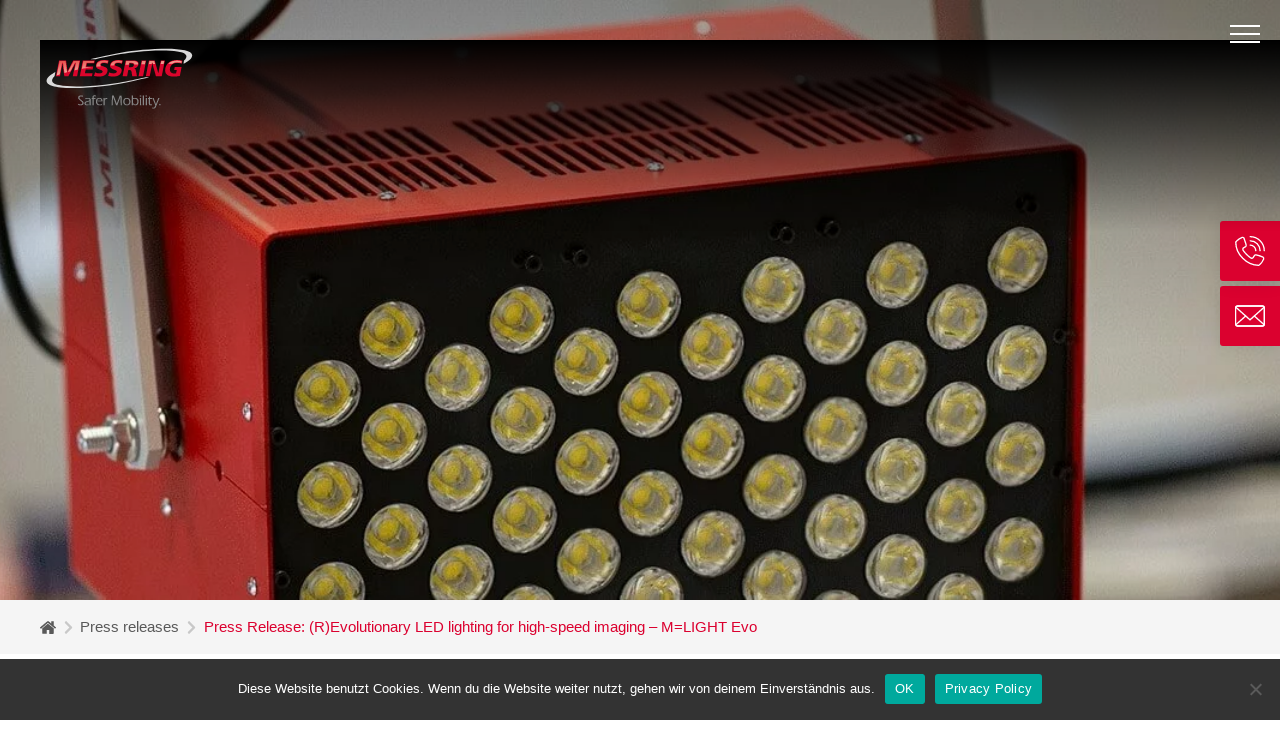

--- FILE ---
content_type: text/html; charset=UTF-8
request_url: https://www.messring.cn/en/company/press-media/press-release-revolutionary-led-lighting-for-high-speed-imaging-mlight-evo/
body_size: 13045
content:
		<!DOCTYPE html>
		<html lang="en-GB" prefix="og: https://ogp.me/ns#" itemscope itemtype="https://schema.org/WebPage">
			<head>
			<script>
                                				var oldGaProperty = 'UA-12528083-1';
				var gaProperty = 'G-DQKY1KFY76';

				// Disable tracking if the opt-out cookie exists.
				var oldDisableStr = 'ga-disable-' + oldGaProperty;
				var disableStr = 'ga-disable-' + gaProperty;
				if ((document.cookie.indexOf(oldDisableStr + '=true') > -1) || (document.cookie.indexOf(disableStr + '=true') > -1)) {
					window[oldDisableStr] = true;
                    window[disableStr] = true;
				}

				// Opt-out function
				function gaOptout() {
					document.cookie = oldDisableStr + '=true; expires=Thu, 31 Dec 2099 23:59:59 UTC; path=/';
					window[oldDisableStr] = true;
					document.cookie = disableStr + '=true; expires=Thu, 31 Dec 2099 23:59:59 UTC; path=/';
					window[disableStr] = true;
					alert('Das Tracking durch Google Analytics wurde in Ihrem Browser für diese Website deaktiviert.');
				}
			</script>

            <!-- Global site tag (gtag.js) - Google Analytics -->
            <script async src="https://www.googletagmanager.com/gtag/js?id=UA-12528083-1"></script>
            <script>
                window.dataLayer = window.dataLayer || [];
                function gtag(){dataLayer.push(arguments);}
                gtag('js', new Date());

                gtag('config', 'UA-12528083-1', { 'anonymize_ip': true });
            </script>

            <!-- Google tag (gtag.js) -->
            <script async src="https://www.googletagmanager.com/gtag/js?id=G-DQKY1KFY76'"></script>
            <script>
                window.dataLayer = window.dataLayer || [];
                function gtag(){dataLayer.push(arguments);}
                gtag('js', new Date());

                gtag('config', 'G-DQKY1KFY76');
            </script>

            <!-- Google Tag Manager -->
            <script>(function(w,d,s,l,i){w[l]=w[l]||[];w[l].push({'gtm.start':
            new Date().getTime(),event:'gtm.js'});var f=d.getElementsByTagName(s)[0],
            j=d.createElement(s),dl=l!='dataLayer'?'&l='+l:'';j.async=true;j.src=
            'https://www.googletagmanager.com/gtm.js?id='+i+dl;f.parentNode.insertBefore(j,f);
            })(window,document,'script','dataLayer','GTM-N7V2TKK');</script>
            <!-- End Google Tag Manager -->


            <meta itemprop="name" content="Press Release: (R)Evolutionary LED lighting for high-speed imaging - M=LIGHT Evo - MESSRING GmbH">
            <meta charset="UTF-8">
            <meta name="viewport" content="width=device-width, initial-scale=1, maximum-scale=1">
            <meta http-equiv="X-UA-Compatible" content="IE=edge">
            <meta name="feedurl" content="https://www.messring.cn/en/feed/">
            <meta name="google-site-verification" content="pWfblldqzgT37zaVelO07W4-R42PUc_ogpMIG5SRMBw" />
            <link rel="profile" href="http://gmpg.org/xfn/11">
			
			<style>.cs-captcha-img:after{color: #f56e28;content: "\f463";font: 400 20px/1 dashicons;cursor: pointer;}</style><script>function reLoadCaptcha(){var cs_random = Math.random( );document.getElementById("cs-captcha-id").src="?cs_captcha="+cs_random;}</script>	<style>img:is([sizes="auto" i], [sizes^="auto," i]) { contain-intrinsic-size: 3000px 1500px }</style>
	<link rel="alternate" href="https://www.messring.cn/de/ueber-uns/presse/revolutionaere-led-lampe-fuer-high-speed-aufnahmen-mlight-evo/" hreflang="de" />
<link rel="alternate" href="https://www.messring.cn/en/company/press-media/press-release-revolutionary-led-lighting-for-high-speed-imaging-mlight-evo/" hreflang="en" />

<!-- Search Engine Optimization by Rank Math - https://rankmath.com/ -->
<title>Press Release: (R)Evolutionary LED lighting for high-speed imaging - M=LIGHT Evo - MESSRING GmbH</title>
<meta name="description" content="MESSRING introduces new high-performance LED lighting / The new development delivers double the luminous flux at the same connected load"/>
<meta name="robots" content="follow, index, max-snippet:-1, max-video-preview:-1, max-image-preview:large"/>
<link rel="canonical" href="https://www.messring.cn/en/company/press-media/press-release-revolutionary-led-lighting-for-high-speed-imaging-mlight-evo/" />
<meta property="og:locale" content="en_GB" />
<meta property="og:type" content="article" />
<meta property="og:title" content="Press Release: (R)Evolutionary LED lighting for high-speed imaging - M=LIGHT Evo - MESSRING GmbH" />
<meta property="og:description" content="MESSRING introduces new high-performance LED lighting / The new development delivers double the luminous flux at the same connected load" />
<meta property="og:url" content="https://www.messring.cn/en/company/press-media/press-release-revolutionary-led-lighting-for-high-speed-imaging-mlight-evo/" />
<meta property="og:site_name" content="MESSRING GmbH" />
<meta property="og:updated_time" content="2021-12-21T11:44:33+01:00" />
<meta property="og:image" content="https://www.messring.cn/wp-content/uploads/MLIGHT-Evo.jpg" />
<meta property="og:image:secure_url" content="https://www.messring.cn/wp-content/uploads/MLIGHT-Evo.jpg" />
<meta property="og:image:width" content="1600" />
<meta property="og:image:height" content="900" />
<meta property="og:image:alt" content="Press Release: (R)Evolutionary LED lighting for high-speed imaging &#8211; M=LIGHT Evo" />
<meta property="og:image:type" content="image/jpeg" />
<meta name="twitter:card" content="summary_large_image" />
<meta name="twitter:title" content="Press Release: (R)Evolutionary LED lighting for high-speed imaging - M=LIGHT Evo - MESSRING GmbH" />
<meta name="twitter:description" content="MESSRING introduces new high-performance LED lighting / The new development delivers double the luminous flux at the same connected load" />
<meta name="twitter:image" content="https://www.messring.cn/wp-content/uploads/MLIGHT-Evo.jpg" />
<!-- /Rank Math WordPress SEO plugin -->

<link rel='dns-prefetch' href='//cdnjs.cloudflare.com' />
<link href='https://fonts.gstatic.com' crossorigin rel='preconnect' />
<link rel='stylesheet' id='wp-block-library-css' href='https://www.messring.cn/wp/wp-includes/css/dist/block-library/style.min.css?ver=6.8.3' type='text/css' media='all' />
<style id='classic-theme-styles-inline-css' type='text/css'>
/*! This file is auto-generated */
.wp-block-button__link{color:#fff;background-color:#32373c;border-radius:9999px;box-shadow:none;text-decoration:none;padding:calc(.667em + 2px) calc(1.333em + 2px);font-size:1.125em}.wp-block-file__button{background:#32373c;color:#fff;text-decoration:none}
</style>
<style id='filebird-block-filebird-gallery-style-inline-css' type='text/css'>
ul.filebird-block-filebird-gallery{margin:auto!important;padding:0!important;width:100%}ul.filebird-block-filebird-gallery.layout-grid{display:grid;grid-gap:20px;align-items:stretch;grid-template-columns:repeat(var(--columns),1fr);justify-items:stretch}ul.filebird-block-filebird-gallery.layout-grid li img{border:1px solid #ccc;box-shadow:2px 2px 6px 0 rgba(0,0,0,.3);height:100%;max-width:100%;-o-object-fit:cover;object-fit:cover;width:100%}ul.filebird-block-filebird-gallery.layout-masonry{-moz-column-count:var(--columns);-moz-column-gap:var(--space);column-gap:var(--space);-moz-column-width:var(--min-width);columns:var(--min-width) var(--columns);display:block;overflow:auto}ul.filebird-block-filebird-gallery.layout-masonry li{margin-bottom:var(--space)}ul.filebird-block-filebird-gallery li{list-style:none}ul.filebird-block-filebird-gallery li figure{height:100%;margin:0;padding:0;position:relative;width:100%}ul.filebird-block-filebird-gallery li figure figcaption{background:linear-gradient(0deg,rgba(0,0,0,.7),rgba(0,0,0,.3) 70%,transparent);bottom:0;box-sizing:border-box;color:#fff;font-size:.8em;margin:0;max-height:100%;overflow:auto;padding:3em .77em .7em;position:absolute;text-align:center;width:100%;z-index:2}ul.filebird-block-filebird-gallery li figure figcaption a{color:inherit}

</style>
<link rel='stylesheet' id='editorskit-frontend-css' href='https://www.messring.cn/wp-content/plugins/block-options/build/style.build.css?ver=new' type='text/css' media='all' />
<style id='global-styles-inline-css' type='text/css'>
:root{--wp--preset--aspect-ratio--square: 1;--wp--preset--aspect-ratio--4-3: 4/3;--wp--preset--aspect-ratio--3-4: 3/4;--wp--preset--aspect-ratio--3-2: 3/2;--wp--preset--aspect-ratio--2-3: 2/3;--wp--preset--aspect-ratio--16-9: 16/9;--wp--preset--aspect-ratio--9-16: 9/16;--wp--preset--color--black: #000000;--wp--preset--color--cyan-bluish-gray: #abb8c3;--wp--preset--color--white: #ffffff;--wp--preset--color--pale-pink: #f78da7;--wp--preset--color--vivid-red: #cf2e2e;--wp--preset--color--luminous-vivid-orange: #ff6900;--wp--preset--color--luminous-vivid-amber: #fcb900;--wp--preset--color--light-green-cyan: #7bdcb5;--wp--preset--color--vivid-green-cyan: #00d084;--wp--preset--color--pale-cyan-blue: #8ed1fc;--wp--preset--color--vivid-cyan-blue: #0693e3;--wp--preset--color--vivid-purple: #9b51e0;--wp--preset--color--messring: #db012f;--wp--preset--gradient--vivid-cyan-blue-to-vivid-purple: linear-gradient(135deg,rgba(6,147,227,1) 0%,rgb(155,81,224) 100%);--wp--preset--gradient--light-green-cyan-to-vivid-green-cyan: linear-gradient(135deg,rgb(122,220,180) 0%,rgb(0,208,130) 100%);--wp--preset--gradient--luminous-vivid-amber-to-luminous-vivid-orange: linear-gradient(135deg,rgba(252,185,0,1) 0%,rgba(255,105,0,1) 100%);--wp--preset--gradient--luminous-vivid-orange-to-vivid-red: linear-gradient(135deg,rgba(255,105,0,1) 0%,rgb(207,46,46) 100%);--wp--preset--gradient--very-light-gray-to-cyan-bluish-gray: linear-gradient(135deg,rgb(238,238,238) 0%,rgb(169,184,195) 100%);--wp--preset--gradient--cool-to-warm-spectrum: linear-gradient(135deg,rgb(74,234,220) 0%,rgb(151,120,209) 20%,rgb(207,42,186) 40%,rgb(238,44,130) 60%,rgb(251,105,98) 80%,rgb(254,248,76) 100%);--wp--preset--gradient--blush-light-purple: linear-gradient(135deg,rgb(255,206,236) 0%,rgb(152,150,240) 100%);--wp--preset--gradient--blush-bordeaux: linear-gradient(135deg,rgb(254,205,165) 0%,rgb(254,45,45) 50%,rgb(107,0,62) 100%);--wp--preset--gradient--luminous-dusk: linear-gradient(135deg,rgb(255,203,112) 0%,rgb(199,81,192) 50%,rgb(65,88,208) 100%);--wp--preset--gradient--pale-ocean: linear-gradient(135deg,rgb(255,245,203) 0%,rgb(182,227,212) 50%,rgb(51,167,181) 100%);--wp--preset--gradient--electric-grass: linear-gradient(135deg,rgb(202,248,128) 0%,rgb(113,206,126) 100%);--wp--preset--gradient--midnight: linear-gradient(135deg,rgb(2,3,129) 0%,rgb(40,116,252) 100%);--wp--preset--font-size--small: 12px;--wp--preset--font-size--medium: 20px;--wp--preset--font-size--large: 18px;--wp--preset--font-size--x-large: 42px;--wp--preset--font-size--regular: 15px;--wp--preset--spacing--20: 0.44rem;--wp--preset--spacing--30: 0.67rem;--wp--preset--spacing--40: 1rem;--wp--preset--spacing--50: 1.5rem;--wp--preset--spacing--60: 2.25rem;--wp--preset--spacing--70: 3.38rem;--wp--preset--spacing--80: 5.06rem;--wp--preset--shadow--natural: 6px 6px 9px rgba(0, 0, 0, 0.2);--wp--preset--shadow--deep: 12px 12px 50px rgba(0, 0, 0, 0.4);--wp--preset--shadow--sharp: 6px 6px 0px rgba(0, 0, 0, 0.2);--wp--preset--shadow--outlined: 6px 6px 0px -3px rgba(255, 255, 255, 1), 6px 6px rgba(0, 0, 0, 1);--wp--preset--shadow--crisp: 6px 6px 0px rgba(0, 0, 0, 1);}:where(.is-layout-flex){gap: 0.5em;}:where(.is-layout-grid){gap: 0.5em;}body .is-layout-flex{display: flex;}.is-layout-flex{flex-wrap: wrap;align-items: center;}.is-layout-flex > :is(*, div){margin: 0;}body .is-layout-grid{display: grid;}.is-layout-grid > :is(*, div){margin: 0;}:where(.wp-block-columns.is-layout-flex){gap: 2em;}:where(.wp-block-columns.is-layout-grid){gap: 2em;}:where(.wp-block-post-template.is-layout-flex){gap: 1.25em;}:where(.wp-block-post-template.is-layout-grid){gap: 1.25em;}.has-black-color{color: var(--wp--preset--color--black) !important;}.has-cyan-bluish-gray-color{color: var(--wp--preset--color--cyan-bluish-gray) !important;}.has-white-color{color: var(--wp--preset--color--white) !important;}.has-pale-pink-color{color: var(--wp--preset--color--pale-pink) !important;}.has-vivid-red-color{color: var(--wp--preset--color--vivid-red) !important;}.has-luminous-vivid-orange-color{color: var(--wp--preset--color--luminous-vivid-orange) !important;}.has-luminous-vivid-amber-color{color: var(--wp--preset--color--luminous-vivid-amber) !important;}.has-light-green-cyan-color{color: var(--wp--preset--color--light-green-cyan) !important;}.has-vivid-green-cyan-color{color: var(--wp--preset--color--vivid-green-cyan) !important;}.has-pale-cyan-blue-color{color: var(--wp--preset--color--pale-cyan-blue) !important;}.has-vivid-cyan-blue-color{color: var(--wp--preset--color--vivid-cyan-blue) !important;}.has-vivid-purple-color{color: var(--wp--preset--color--vivid-purple) !important;}.has-black-background-color{background-color: var(--wp--preset--color--black) !important;}.has-cyan-bluish-gray-background-color{background-color: var(--wp--preset--color--cyan-bluish-gray) !important;}.has-white-background-color{background-color: var(--wp--preset--color--white) !important;}.has-pale-pink-background-color{background-color: var(--wp--preset--color--pale-pink) !important;}.has-vivid-red-background-color{background-color: var(--wp--preset--color--vivid-red) !important;}.has-luminous-vivid-orange-background-color{background-color: var(--wp--preset--color--luminous-vivid-orange) !important;}.has-luminous-vivid-amber-background-color{background-color: var(--wp--preset--color--luminous-vivid-amber) !important;}.has-light-green-cyan-background-color{background-color: var(--wp--preset--color--light-green-cyan) !important;}.has-vivid-green-cyan-background-color{background-color: var(--wp--preset--color--vivid-green-cyan) !important;}.has-pale-cyan-blue-background-color{background-color: var(--wp--preset--color--pale-cyan-blue) !important;}.has-vivid-cyan-blue-background-color{background-color: var(--wp--preset--color--vivid-cyan-blue) !important;}.has-vivid-purple-background-color{background-color: var(--wp--preset--color--vivid-purple) !important;}.has-black-border-color{border-color: var(--wp--preset--color--black) !important;}.has-cyan-bluish-gray-border-color{border-color: var(--wp--preset--color--cyan-bluish-gray) !important;}.has-white-border-color{border-color: var(--wp--preset--color--white) !important;}.has-pale-pink-border-color{border-color: var(--wp--preset--color--pale-pink) !important;}.has-vivid-red-border-color{border-color: var(--wp--preset--color--vivid-red) !important;}.has-luminous-vivid-orange-border-color{border-color: var(--wp--preset--color--luminous-vivid-orange) !important;}.has-luminous-vivid-amber-border-color{border-color: var(--wp--preset--color--luminous-vivid-amber) !important;}.has-light-green-cyan-border-color{border-color: var(--wp--preset--color--light-green-cyan) !important;}.has-vivid-green-cyan-border-color{border-color: var(--wp--preset--color--vivid-green-cyan) !important;}.has-pale-cyan-blue-border-color{border-color: var(--wp--preset--color--pale-cyan-blue) !important;}.has-vivid-cyan-blue-border-color{border-color: var(--wp--preset--color--vivid-cyan-blue) !important;}.has-vivid-purple-border-color{border-color: var(--wp--preset--color--vivid-purple) !important;}.has-vivid-cyan-blue-to-vivid-purple-gradient-background{background: var(--wp--preset--gradient--vivid-cyan-blue-to-vivid-purple) !important;}.has-light-green-cyan-to-vivid-green-cyan-gradient-background{background: var(--wp--preset--gradient--light-green-cyan-to-vivid-green-cyan) !important;}.has-luminous-vivid-amber-to-luminous-vivid-orange-gradient-background{background: var(--wp--preset--gradient--luminous-vivid-amber-to-luminous-vivid-orange) !important;}.has-luminous-vivid-orange-to-vivid-red-gradient-background{background: var(--wp--preset--gradient--luminous-vivid-orange-to-vivid-red) !important;}.has-very-light-gray-to-cyan-bluish-gray-gradient-background{background: var(--wp--preset--gradient--very-light-gray-to-cyan-bluish-gray) !important;}.has-cool-to-warm-spectrum-gradient-background{background: var(--wp--preset--gradient--cool-to-warm-spectrum) !important;}.has-blush-light-purple-gradient-background{background: var(--wp--preset--gradient--blush-light-purple) !important;}.has-blush-bordeaux-gradient-background{background: var(--wp--preset--gradient--blush-bordeaux) !important;}.has-luminous-dusk-gradient-background{background: var(--wp--preset--gradient--luminous-dusk) !important;}.has-pale-ocean-gradient-background{background: var(--wp--preset--gradient--pale-ocean) !important;}.has-electric-grass-gradient-background{background: var(--wp--preset--gradient--electric-grass) !important;}.has-midnight-gradient-background{background: var(--wp--preset--gradient--midnight) !important;}.has-small-font-size{font-size: var(--wp--preset--font-size--small) !important;}.has-medium-font-size{font-size: var(--wp--preset--font-size--medium) !important;}.has-large-font-size{font-size: var(--wp--preset--font-size--large) !important;}.has-x-large-font-size{font-size: var(--wp--preset--font-size--x-large) !important;}
:where(.wp-block-post-template.is-layout-flex){gap: 1.25em;}:where(.wp-block-post-template.is-layout-grid){gap: 1.25em;}
:where(.wp-block-columns.is-layout-flex){gap: 2em;}:where(.wp-block-columns.is-layout-grid){gap: 2em;}
:root :where(.wp-block-pullquote){font-size: 1.5em;line-height: 1.6;}
</style>
<link rel='stylesheet' id='cookie-notice-front-css' href='https://www.messring.cn/wp-content/plugins/cookie-notice/css/front.min.css?ver=2.5.7' type='text/css' media='all' />
<link rel='stylesheet' id='wppedia-css' href='https://www.messring.cn/wp-content/plugins/wppedia//dist/css/style.css?ver=2' type='text/css' media='all' />
<link rel='stylesheet' id='cf7cf-style-css' href='https://www.messring.cn/wp-content/plugins/cf7-conditional-fields/style.css?ver=2.6.4' type='text/css' media='all' />
<link rel='stylesheet' id='wp-featherlight-css' href='https://www.messring.cn/wp-content/plugins/wp-featherlight/css/wp-featherlight.min.css?ver=1.3.4' type='text/css' media='all' />
<link rel='stylesheet' id='owl-carousel-css' href='https://www.messring.cn/wp-content/themes/messring/assets/css/owl/owl.carousel.min.css' type='text/css' media='all' />
<link rel='stylesheet' id='owl-carousel-theme-default-css' href='https://www.messring.cn/wp-content/themes/messring/assets/css/owl/owl.theme.default.min.css' type='text/css' media='all' />
<link rel='stylesheet' id='animate-css' href='https://www.messring.cn/wp-content/themes/messring/assets/css/animate.min.css' type='text/css' media='all' />
<link rel='stylesheet' id='main-css' href='https://www.messring.cn/wp-content/themes/messring/build/css/main.css' type='text/css' media='all' />
<link rel='stylesheet' id='modal-css' href='https://www.messring.cn/wp-content/themes/messring/build/css/modal.css' type='text/css' media='all' />
<style id='rocket-lazyload-inline-css' type='text/css'>
.rll-youtube-player{position:relative;padding-bottom:56.23%;height:0;overflow:hidden;max-width:100%;}.rll-youtube-player:focus-within{outline: 2px solid currentColor;outline-offset: 5px;}.rll-youtube-player iframe{position:absolute;top:0;left:0;width:100%;height:100%;z-index:100;background:0 0}.rll-youtube-player img{bottom:0;display:block;left:0;margin:auto;max-width:100%;width:100%;position:absolute;right:0;top:0;border:none;height:auto;-webkit-transition:.4s all;-moz-transition:.4s all;transition:.4s all}.rll-youtube-player img:hover{-webkit-filter:brightness(75%)}.rll-youtube-player .play{height:100%;width:100%;left:0;top:0;position:absolute;background:url(https://www.messring.cn/wp-content/plugins/wp-rocket/assets/img/youtube.png) no-repeat center;background-color: transparent !important;cursor:pointer;border:none;}.wp-embed-responsive .wp-has-aspect-ratio .rll-youtube-player{position:absolute;padding-bottom:0;width:100%;height:100%;top:0;bottom:0;left:0;right:0}
</style>
<script type="text/javascript" src="https://www.messring.cn/wp/wp-includes/js/jquery/jquery.min.js?ver=3.7.1" id="jquery-core-js"></script>
<link rel="https://api.w.org/" href="https://www.messring.cn/wp-json/" /><link rel="alternate" title="JSON" type="application/json" href="https://www.messring.cn/wp-json/wp/v2/pressrelease/26833" /><link rel='shortlink' href='https://www.messring.cn/?p=26833' />
<link rel="alternate" title="oEmbed (JSON)" type="application/json+oembed" href="https://www.messring.cn/wp-json/oembed/1.0/embed?url=https%3A%2F%2Fwww.messring.cn%2Fen%2Fcompany%2Fpress-media%2Fpress-release-revolutionary-led-lighting-for-high-speed-imaging-mlight-evo%2F" />
<link rel="alternate" title="oEmbed (XML)" type="text/xml+oembed" href="https://www.messring.cn/wp-json/oembed/1.0/embed?url=https%3A%2F%2Fwww.messring.cn%2Fen%2Fcompany%2Fpress-media%2Fpress-release-revolutionary-led-lighting-for-high-speed-imaging-mlight-evo%2F&#038;format=xml" />
<noscript><style id="rocket-lazyload-nojs-css">.rll-youtube-player, [data-lazy-src]{display:none !important;}</style></noscript>		</head>
	    <body class="wp-singular pressrelease-template-default single single-pressrelease postid-26833 wp-embed-responsive wp-theme-messring small-head  has-dark-thumbnail cookies-not-set wp-featherlight-captions chrome">
      <!-- Google Tag Manager (noscript) -->
      <noscript><iframe src="https://www.googletagmanager.com/ns.html?id=GTM-N7V2TKK"
      height="0" width="0" style="display:none;visibility:hidden"></iframe></noscript>
      <!-- End Google Tag Manager (noscript) -->

	    <header id="header" role="banner" itemscope="" itemtype="https://schema.org/WPHeader">
      <div class="inside">

        <div id="logo" itemscope itemtype="http://schema.org/Organization">
          <a href="https://www.messring.cn/en/" rel="home" itemprop="url"><img width="158" height="64" src="https://www.messring.cn/wp-content/themes/messring/assets/img/logo.svg" alt="MESSRING GmbH - Logo" /><meta itemprop="name legalName" content="MESSRING GmbH"><link itemprop="url" href="https://www.messring.cn/en/"><div class="ghost" itemprop="logo" itemscope="" itemtype="https://schema.org/ImageObject"><link itemprop="url" href="https://www.messring.cn/wp-content/themes/messring/assets/img/logo.png" /></div></a>        </div>

          <div id="nav_btn_header" class="nav_button hideondesktop">
	<span></span>
</div>

<nav class="header_menu" aria-label="Header Menu" itemscope="itemscope" itemtype="https://schema.org/SiteNavigationElement" role="navigation">

  <ul id="menu-header-menu" class="menu"><li id="menu-item-375" class="menu-item menu-item-type-post_type menu-item-object-page menu-item-has-children" itemprop="name"><a title="Products" href="https://www.messring.cn/en/products/" itemprop="url">Products</a>
<ul class="sub-menu">
	<li id="menu-item-260" class="menu-item menu-item-type-taxonomy menu-item-object-product_category" itemprop="name"><a title="Passive Safety" href="https://www.messring.cn/en/products/passive-safety/" itemprop="url">Passive Safety</a></li>
	<li id="menu-item-259" class="menu-item menu-item-type-taxonomy menu-item-object-product_category" itemprop="name"><a title="Active Safety" href="https://www.messring.cn/en/products/active-safety/" itemprop="url">Active Safety</a></li>
</ul>
</li>
<li id="menu-item-217" class="menu-item menu-item-type-post_type menu-item-object-page menu-item-has-children" itemprop="name"><a title="Services" href="https://www.messring.cn/en/service/" itemprop="url">Services</a>
<ul class="sub-menu">
	<li id="menu-item-2406" class="menu-item menu-item-type-post_type menu-item-object-page" itemprop="name"><a title="Installation &#038; Maintenance" href="https://www.messring.cn/en/service/installation-maintenance/" itemprop="url">Installation &#038; Maintenance</a></li>
	<li id="menu-item-2405" class="menu-item menu-item-type-post_type menu-item-object-page" itemprop="name"><a title="Calibration" href="https://www.messring.cn/en/service/calibration/" itemprop="url">Calibration</a></li>
	<li id="menu-item-2404" class="menu-item menu-item-type-post_type menu-item-object-page" itemprop="name"><a title="Support" href="https://www.messring.cn/en/service/customer-support/" itemprop="url">Support</a></li>
	<li id="menu-item-19357" class="menu-item menu-item-type-post_type menu-item-object-page" itemprop="name"><a title="Download Center" href="https://www.messring.cn/en/service/download-center/" itemprop="url">Download Center</a></li>
	<li id="menu-item-38196" class="menu-item menu-item-type-post_type menu-item-object-page" itemprop="name"><a title="Training" href="https://www.messring.cn/en/service/training/" itemprop="url">Training</a></li>
	<li id="menu-item-37943" class="menu-item menu-item-type-post_type menu-item-object-page" itemprop="name"><a title="Testing Services" href="https://www.messring.cn/en/service/testing-services/" itemprop="url">Testing Services</a></li>
</ul>
</li>
<li id="menu-item-253" class="menu-item menu-item-type-post_type_archive menu-item-object-wp_solutions menu-item-has-children" itemprop="name"><a title="Solutions" href="https://www.messring.cn/en/solutions/" itemprop="url">Solutions</a>
<ul class="sub-menu">
	<li id="menu-item-36654" class="menu-item menu-item-type-custom menu-item-object-custom" itemprop="name"><a title="Passive Safety" href="https://www.messring.de/en/solutions/" itemprop="url">Passive Safety</a></li>
	<li id="menu-item-36655" class="menu-item menu-item-type-custom menu-item-object-custom" itemprop="name"><a title="Active Safety" href="https://www.messring.de/en/active-safety/?lang=en" itemprop="url">Active Safety</a></li>
</ul>
</li>
<li id="menu-item-27213" class="menu-item menu-item-type-post_type menu-item-object-page menu-item-has-children" itemprop="name"><a title="Company" href="https://www.messring.cn/en/company/" itemprop="url">Company</a>
<ul class="sub-menu">
	<li id="menu-item-4666" class="menu-item menu-item-type-post_type menu-item-object-page" itemprop="name"><a title="Management" href="https://www.messring.cn/en/company/management/" itemprop="url">Management</a></li>
	<li id="menu-item-208" class="menu-item menu-item-type-post_type menu-item-object-page" itemprop="name"><a title="Corporate Values" href="https://www.messring.cn/en/company/corporate-values/" itemprop="url">Corporate Values</a></li>
	<li id="menu-item-210" class="menu-item menu-item-type-post_type menu-item-object-page" itemprop="name"><a title="Milestones" href="https://www.messring.cn/en/company/milestones/" itemprop="url">Milestones</a></li>
	<li id="menu-item-16264" class="menu-item menu-item-type-post_type_archive menu-item-object-pressrelease" itemprop="name"><a title="Press & Media" href="https://www.messring.cn/en/company/press-media/" itemprop="url">Press &#038; Media</a></li>
</ul>
</li>
<li id="menu-item-2799" class="menu-item menu-item-type-post_type menu-item-object-page menu-item-has-children" itemprop="name"><a title="Career" href="https://www.messring.cn/en/career/" itemprop="url">Career</a>
<ul class="sub-menu">
	<li id="menu-item-284" class="menu-item menu-item-type-post_type_archive menu-item-object-open-positions" itemprop="name"><a title="Open Positions" href="https://www.messring.cn/en/career/open-positions/" itemprop="url">Open Positions</a></li>
	<li id="menu-item-3845" class="menu-item menu-item-type-post_type menu-item-object-page" itemprop="name"><a title="FAQ" href="https://www.messring.cn/en/career/faq/" itemprop="url">FAQ</a></li>
</ul>
</li>
<li id="menu-item-4804" class="menu-item menu-item-type-post_type_archive menu-item-object-am_event" itemprop="name"><a title="Events" href="https://www.messring.cn/en/events/" itemprop="url">Events</a></li>
<li id="menu-item-205" class="menu-item menu-item-type-post_type menu-item-object-page current_page_parent" itemprop="name"><a title="Blog" href="https://www.messring.cn/en/blog/" itemprop="url">Blog</a></li>
<li id="menu-item-212" class="menu-item menu-item-type-post_type menu-item-object-page menu-item-has-children" itemprop="name"><a title="Contact" href="https://www.messring.cn/en/contact/" itemprop="url">Contact</a>
<ul class="sub-menu">
	<li id="menu-item-2494" class="menu-item menu-item-type-post_type menu-item-object-page" itemprop="name"><a title="Messring worldwide" href="https://www.messring.cn/en/contact/messring-worldwide/" itemprop="url">Messring worldwide</a></li>
</ul>
</li>
<span class="menu_underscore"></span></ul>
</nav>

              <div class="flex">
                   
<script type="application/ld+json">
{
  "@context": "https://schema.org/",
  "@type": "WebSite",
  "url": "https://www.messring.cn/",
  "potentialAction": {
    "@type": "SearchAction",
    "target": "https://www.messring.cn/?s={s}",
    "query-input":"required name=s"
  }
}
</script>
<div class="searchwrapper">
  <form role="search" method="get" class="search-form" action="https://www.messring.cn/en/">
    <label class="search-label ghost">Search</label>
    <input type="search" class="search-field" placeholder="Search…" value="" name="s" title="Search for:" />
    <input type="submit" class="search-submit" value="Search" />
  </form>
</div><div class="language_menu"><ul><li class="lang-item lang-item-13 lang-item-de lang-item-first"><a lang="de-DE" hreflang="de-DE" title="Deutsch" href="https://www.messring.cn/de/ueber-uns/presse/revolutionaere-led-lampe-fuer-high-speed-aufnahmen-mlight-evo/">Deutsch</a></li></ul></div>              </div>
                </div>
    </header>
  
    <div class="header_area">
      
      <div class="postthumbnail">
        <figure class="image-wrap dark-img" itemprop="image" itemscope="" itemtype="https://schema.org/ImageObject"><img class="dark-img" src="https://www.messring.cn/wp-content/uploads/MLIGHT-Evo-1600x500.jpg" alt="MLIGHT-Evo" title="MLIGHT-Evo" width="1600" height="500" itemprop="url image"><meta itemprop="contentUrl" content="https://www.messring.cn/wp-content/uploads/MLIGHT-Evo.jpg"><meta itemprop="thumbnail url" content="https://www.messring.cn/wp-content/uploads/MLIGHT-Evo-1600x500.jpg"><meta itemprop="width" content="1600"><meta itemprop="height" content="500"></figure>      </div>
      
                </div>
    
  
<nav class="breadcrumb" itemprop="breadcrumb"><ol itemscope itemtype="http://schema.org/BreadcrumbList"><li itemprop="itemListElement" itemscope itemtype="http://schema.org/ListItem"><a href="https://www.messring.cn/en/" itemprop="item"><span class="home" itemprop="name">Home</span><meta itemprop="position" content="1" /></a></li><li itemprop="itemListElement" itemscope itemtype="http://schema.org/ListItem"><svg aria-hidden="true" data-prefix="fas" data-icon="chevron-right" role="img" xmlns="http://www.w3.org/2000/svg" viewBox="0 0 320 512"><path fill="currentColor" d="M285.476 272.971L91.132 467.314c-9.373 9.373-24.569 9.373-33.941 0l-22.667-22.667c-9.357-9.357-9.375-24.522-.04-33.901L188.505 256 34.484 101.255c-9.335-9.379-9.317-24.544.04-33.901l22.667-22.667c9.373-9.373 24.569-9.373 33.941 0L285.475 239.03c9.373 9.372 9.373 24.568.001 33.941z"></path></svg><a href="https://www.messring.cn/en/company/press-media/" itemprop="item"><span itemprop="name">Press releases</span><meta itemprop="position" content="2" /></a></li><li itemprop="itemListElement" itemscope itemtype="http://schema.org/ListItem"><svg aria-hidden="true" data-prefix="fas" data-icon="chevron-right" role="img" xmlns="http://www.w3.org/2000/svg" viewBox="0 0 320 512"><path fill="currentColor" d="M285.476 272.971L91.132 467.314c-9.373 9.373-24.569 9.373-33.941 0l-22.667-22.667c-9.357-9.357-9.375-24.522-.04-33.901L188.505 256 34.484 101.255c-9.335-9.379-9.317-24.544.04-33.901l22.667-22.667c9.373-9.373 24.569-9.373 33.941 0L285.475 239.03c9.373 9.372 9.373 24.568.001 33.941z"></path></svg><div itemprop="item" content="https://www.messring.cn/en/company/press-media/press-release-revolutionary-led-lighting-for-high-speed-imaging-mlight-evo"><span class="current" itemprop="name">Press Release: (R)Evolutionary LED lighting for high-speed imaging &#8211; M=LIGHT Evo</span><meta itemprop="position" content="3" /></div></li></ol></nav>
<div class="wrapper page-section">
  <section id="main" class="site-main" role="main" itemscope="" itemprop="mainContentOfPage" itemtype="https://schema.org/WebPageElement">
    <div class="contentwrap">
      <article itemscope="" itemtype="https://schema.org/NewsArticle">
  <small>August 2021</small>
  <header class="entry-header"><h1 class="entry-title">Press Release: (R)Evolutionary LED lighting for high-speed imaging &#8211; M=LIGHT Evo</h1></header>	<div class="entry-content" itemprop="description">
		<div class="block-wrapper headline-block">
<h5 class="wp-block-heading">MESSRING introduces new high-performance LED lighting / The new development delivers double the luminous flux at the same connected load</h5>
</div>


<p>The <a href="https://www.messring.test/en/products/passive-safety/mlight-evo/" class="ek-link" target="_blank" rel="noopener">M=LIGHT Evo</a> from the German experts for safer mobility is a real quantum leap for efficient illumination and film documentation of crash testing. Indeed, MESSRING has succeeded in doubling the light output of the M=LIGHT Evo compared to its proven predecessor: with a connected load of 1,150W, the 48 highly efficient LEDs provide a luminous flux output of 120,000 lumens in standard mode and can be increased to up to 260,000 lumens in flash mode. All this at a constant power input and available in continuous operation.</p>


<div class="block-wrapper headline-block">
<h5 class="wp-block-heading">Controllable, adaptable and reproducible</h5>
</div>


<p>As a rule, for different crash test scenarios, areas between 8 and 24 m² must achieve an average illuminance of approx. 100,000 to 120,000 lux to meet the extremely short shutter speeds of high-speed cameras for high-quality recordings. With the new generation of M=LIGHT, powerful and flicker-free lighting with daylight color temperature can be ensured with significantly fewer lamps. In flash mode, the M=LIGHT Evo unleashes its full power; the microsecond-accurate flash frequencies &#8211; with up to 25,000 fps &#8211; are stepless adjustable between 20 and 500 µs and deliver even more than double the light output in the peak ranges. Thanks to the synchronization of lamp and camera shutter, light is available exactly when it is needed. This ensures consistent exposure of images even at high frame rates.</p>



<p>&#8220;LED lighting has become the industry standard when it comes to high-speed imaging, and the advantages over tungsten and gas discharge lamps are clear: immediately available and controllable light output with no warm-up and cool-down phases, no heat radiation to the test object, and 24/7 available performance,&#8221; states Wolfgang Rohleder, Head of Sales at MESSRING GmbH, and further explains &#8220;The appropriate illumination allows to fully utilize the potential of modern cameras and to deliver better images. Developers thus gain valuable insights for the further development of safety solutions. The M=LIGHT Evo unlocks a new level in this segment. We paved the way with the first M=LIGHT LED almost ten years ago, and now we are taking the next step by again offering a future-proof premium solution for crash facility operators worldwide.&#8221;</p>


<div class="block-wrapper headline-block">
<h5 class="wp-block-heading">Modular and compatible</h5>
</div>


<p>The M=LIGHT Evo is available with beam angles of 37°, 56° and 71° and can be adapted to a wide variety of facility situations and applications. Whether large-area car-to-car tests involving large lamp groups on movable light frames or airbag deployment tests with a smaller test setup, thanks to the modular connectivity using the daisy chain method, optimum lighting intensity is always feasible. In addition, the M=LIGHT Evo is fully compatible with the predecessor model M=LIGHT LED.</p>
	</div>
  
  <div class="grey_box">
    <strong class="heading">Downloads:</strong>
  
    <div class="downloads">
      <div>
        <a href="https://www.messring.cn/?download_file=29258" target="_blank"><span class="title">Download Press Release</span><span class="filesize">~ 252.68kB</span></a>
      </div>
                  <div>
        <a href="https://www.messring.cn/?download_file=26836" target="_blank"><span class="title">Download M=LIGHT Evo Images</span><span class="filesize">~ 12.17MB</span></a>
      </div>
                </div>
  
  </div>
    
    
  <div class="ghost">
    <link itemprop="mainEntityOfPage url" href="https://www.messring.cn/en/company/press-media/press-release-revolutionary-led-lighting-for-high-speed-imaging-mlight-evo/">
    <meta itemprop="author" content="messring">
    <meta itemprop="datePublished" content="2021-08-13 00:00">
    <meta itemprop="dateModified" content="2021-12-21 11:44">
    <div class="ghost" itemprop="publisher" itemscope="" itemtype="https://schema.org/Organization">
      <meta itemprop="name legalName" content="MESSRING GmbH">
      <link itemprop="url" content="https://www.messring.cn/en/">
      <div itemprop="logo" itemscope="" itemtype="https://schema.org/ImageObject">
        <link itemprop="url" href="https://www.messring.cn/wp-content/themes/messring/assets/img/logo.png">
      </div>
    </div>
  </div>
</article>
    </div>
      </section>
	</div>
    <script type="application/ld+json">
    { "@context" : "https://schema.org",
      "@type" : "Organization",
      "url" : "https://www.messring.cn/en/",
      "name" : "MESSRING GmbH",
      "contactPoint" : [
        { "@type" : "ContactPoint",
          "telephone" : "+498153407960",
          "email" : "Array",
          "contactType" : "customer support"
        } ] }
    </script>
    
<div class="contactbuttons fixed">
                        <a class="phone modal__trigger" href="" data-modal="#show_phone_modal"
               title="show the telephone number of MESSRING GmbH"></a>
            

            <a class="mail" href="https://www.messring.de/en/contact/#post-171"
           title="Contact"></a>
    
</div>

    <div id="show_phone_modal" class="modal modal__bg" role="dialog" aria-hidden="true">
        <div class="modal__dialog">
            <div class="modal__content modal__content--center">
                                    <strong class="h2">Get in touch</strong>
                    <a class="phone-number" href="https://www.messring.de/en/contact/messring-worldwide/#post-2490"
                       title="call MESSRING GmbH">MESSRING Worldwide</a>
                                <!-- modal close button -->
                <a href="javascript:void(0)" class="modal__close">
                    <svg class="" viewBox="0 0 24 24">
                        <path
                            d="M19 6.41l-1.41-1.41-5.59 5.59-5.59-5.59-1.41 1.41 5.59 5.59-5.59 5.59 1.41 1.41 5.59-5.59 5.59 5.59 1.41-1.41-5.59-5.59z"/>
                        <path d="M0 0h24v24h-24z" fill="none"/>
                    </svg>
                </a>

            </div>
        </div>
    </div>

<script type="speculationrules">
{"prefetch":[{"source":"document","where":{"and":[{"href_matches":"\/*"},{"not":{"href_matches":["\/wp\/wp-*.php","\/wp\/wp-admin\/*","\/wp-content\/uploads\/*","\/wp-content\/*","\/wp-content\/plugins\/*","\/wp-content\/themes\/messring\/*","\/*\\?(.+)"]}},{"not":{"selector_matches":"a[rel~=\"nofollow\"]"}},{"not":{"selector_matches":".no-prefetch, .no-prefetch a"}}]},"eagerness":"conservative"}]}
</script>
<script type="text/javascript" id="cookie-notice-front-js-before">
/* <![CDATA[ */
var cnArgs = {"ajaxUrl":"https:\/\/www.messring.cn\/wp\/wp-admin\/admin-ajax.php","nonce":"41b4d4d51c","hideEffect":"slide","position":"bottom","onScroll":true,"onScrollOffset":100,"onClick":false,"cookieName":"cookie_notice_accepted","cookieTime":2592000,"cookieTimeRejected":2592000,"globalCookie":false,"redirection":false,"cache":true,"revokeCookies":false,"revokeCookiesOpt":"automatic"};
/* ]]> */
</script>
<script type="text/javascript" src="https://www.messring.cn/wp-content/plugins/cookie-notice/js/front.min.js?ver=2.5.7" id="cookie-notice-front-js"></script>
<script type="text/javascript" id="pll_cookie_script-js-after">
/* <![CDATA[ */
(function() {
				var expirationDate = new Date();
				expirationDate.setTime( expirationDate.getTime() + 31536000 * 1000 );
				document.cookie = "pll_language=en; expires=" + expirationDate.toUTCString() + "; path=/; secure; SameSite=Lax";
			}());
/* ]]> */
</script>
<script type="text/javascript" src="https://www.messring.cn/wp/wp-includes/js/dist/hooks.min.js?ver=4d63a3d491d11ffd8ac6" id="wp-hooks-js"></script>
<script type="text/javascript" src="https://www.messring.cn/wp/wp-includes/js/dist/i18n.min.js?ver=5e580eb46a90c2b997e6" id="wp-i18n-js"></script>
<script type="text/javascript" id="wp-i18n-js-after">
/* <![CDATA[ */
wp.i18n.setLocaleData( { 'text direction\u0004ltr': [ 'ltr' ] } );
/* ]]> */
</script>
<script type="text/javascript" src="https://www.messring.cn/wp-content/plugins/contact-form-7/includes/swv/js/index.js?ver=6.1.2" id="swv-js"></script>
<script type="text/javascript" id="contact-form-7-js-before">
/* <![CDATA[ */
var wpcf7 = {
    "api": {
        "root": "https:\/\/www.messring.cn\/wp-json\/",
        "namespace": "contact-form-7\/v1"
    },
    "cached": 1
};
/* ]]> */
</script>
<script type="text/javascript" src="https://www.messring.cn/wp-content/plugins/contact-form-7/includes/js/index.js?ver=6.1.2" id="contact-form-7-js"></script>
<script type="text/javascript" id="wpcf7cf-scripts-js-extra">
/* <![CDATA[ */
var wpcf7cf_global_settings = {"ajaxurl":"https:\/\/www.messring.cn\/wp\/wp-admin\/admin-ajax.php"};
/* ]]> */
</script>
<script type="text/javascript" src="https://www.messring.cn/wp-content/plugins/cf7-conditional-fields/js/scripts.js?ver=2.6.4" id="wpcf7cf-scripts-js"></script>
<script type="text/javascript" src="https://www.messring.cn/wp-content/plugins/wp-featherlight/js/wpFeatherlight.pkgd.min.js?ver=1.3.4" id="wp-featherlight-js"></script>
<script type="text/javascript" src="https://www.messring.cn/wp-content/themes/messring/assets/js/jquery.waypoints.min.js?ver=1.0.0" id="waypoints-js"></script>
<script type="text/javascript" src="https://www.messring.cn/wp-content/themes/messring/assets/js/owl.carousel.min.js?ver=2.3.4" id="owl-carousel-js"></script>
<script type="text/javascript" src="https://www.messring.cn/wp-content/themes/messring/assets/js/owl.carousel2.thumbs.min.js?ver=0.1.8" id="owl-carousel-thumbs-js"></script>
<script type="text/javascript" src="https://www.messring.cn/wp/wp-includes/js/clipboard.min.js?ver=2.0.11" id="clipboard-js"></script>
<script type="text/javascript" src="https://www.messring.cn/wp-content/themes/messring/assets/js/macy.min.js" id="macy-js"></script>
<script type="text/javascript" src="https://www.messring.cn/wp-content/themes/messring/assets/js/countup.min.js?ver=1.0" id="countup-js"></script>
<script type="text/javascript" src="https://www.messring.cn/wp-content/themes/messring/assets/js/jquery.vide.min.js" id="vide-js"></script>
<script type="text/javascript" src="https://www.messring.cn/wp-content/themes/messring/assets/js/polyfill/ofi.min.js" id="object-fit-js"></script>
<script type="text/javascript" src="https://www.messring.cn/wp-content/themes/messring/assets/js/polyfill/promise.js" id="promise-polyfill-js"></script>
<!--[if lte IE 9]>
<script type="text/javascript" src="https://cdnjs.cloudflare.com/ajax/libs/html5shiv/3.7.3/html5shiv-printshiv.min.js" id="html5shiv-js"></script>
<![endif]-->
<script type="text/javascript" src="https://www.messring.cn/wp-content/themes/messring/assets/js/polyfill/dataset.min.js" id="dataset-js"></script>
<script type="text/javascript" src="https://www.messring.cn/wp-content/themes/messring/assets/js/polyfill/svgxuse.min.js" id="svgxuse-js"></script>
<script type="text/javascript" src="https://www.messring.cn/wp-content/themes/messring/assets/js/main.js?ver=1.0.0" id="main-js"></script>
<script type="text/javascript" src="https://www.messring.cn/wp-content/themes/messring/assets/js/modal.js" id="modal-js"></script>

		<!-- Cookie Notice plugin v2.5.7 by Hu-manity.co https://hu-manity.co/ -->
		<div id="cookie-notice" role="dialog" class="cookie-notice-hidden cookie-revoke-hidden cn-position-bottom" aria-label="Cookie Notice" style="background-color: rgba(0,0,0,0.8);"><div class="cookie-notice-container" style="color: #fff"><span id="cn-notice-text" class="cn-text-container">Diese Website benutzt Cookies. Wenn du die Website weiter nutzt, gehen wir von deinem Einverständnis aus.</span><span id="cn-notice-buttons" class="cn-buttons-container"><button id="cn-accept-cookie" data-cookie-set="accept" class="cn-set-cookie cn-button" aria-label="OK" style="background-color: #00a99d">OK</button><button data-link-url="https://www.messring.cn/en/privacy/" data-link-target="_blank" id="cn-more-info" class="cn-more-info cn-button" aria-label="Privacy Policy" style="background-color: #00a99d">Privacy Policy</button></span><span id="cn-close-notice" data-cookie-set="accept" class="cn-close-icon" title="No"></span></div>
			
		</div>
		<!-- / Cookie Notice plugin --><script>window.lazyLoadOptions={elements_selector:"iframe[data-lazy-src]",data_src:"lazy-src",data_srcset:"lazy-srcset",data_sizes:"lazy-sizes",class_loading:"lazyloading",class_loaded:"lazyloaded",threshold:300,callback_loaded:function(element){if(element.tagName==="IFRAME"&&element.dataset.rocketLazyload=="fitvidscompatible"){if(element.classList.contains("lazyloaded")){if(typeof window.jQuery!="undefined"){if(jQuery.fn.fitVids){jQuery(element).parent().fitVids()}}}}}};window.addEventListener('LazyLoad::Initialized',function(e){var lazyLoadInstance=e.detail.instance;if(window.MutationObserver){var observer=new MutationObserver(function(mutations){var image_count=0;var iframe_count=0;var rocketlazy_count=0;mutations.forEach(function(mutation){for(var i=0;i<mutation.addedNodes.length;i++){if(typeof mutation.addedNodes[i].getElementsByTagName!=='function'){continue}
if(typeof mutation.addedNodes[i].getElementsByClassName!=='function'){continue}
images=mutation.addedNodes[i].getElementsByTagName('img');is_image=mutation.addedNodes[i].tagName=="IMG";iframes=mutation.addedNodes[i].getElementsByTagName('iframe');is_iframe=mutation.addedNodes[i].tagName=="IFRAME";rocket_lazy=mutation.addedNodes[i].getElementsByClassName('rocket-lazyload');image_count+=images.length;iframe_count+=iframes.length;rocketlazy_count+=rocket_lazy.length;if(is_image){image_count+=1}
if(is_iframe){iframe_count+=1}}});if(image_count>0||iframe_count>0||rocketlazy_count>0){lazyLoadInstance.update()}});var b=document.getElementsByTagName("body")[0];var config={childList:!0,subtree:!0};observer.observe(b,config)}},!1)</script><script data-no-minify="1" async src="https://www.messring.cn/wp-content/plugins/wp-rocket/assets/js/lazyload/17.8.3/lazyload.min.js"></script><script>function lazyLoadThumb(e,alt,l){var t='<img src="https://i.ytimg.com/vi_webp/ID/hqdefault.webp" alt="" width="480" height="360">',a='<button class="play" aria-label="Play Youtube video"></button>';if(l){t=t.replace('data-lazy-','');t=t.replace('loading="lazy"','');t=t.replace(/<noscript>.*?<\/noscript>/g,'');}t=t.replace('alt=""','alt="'+alt+'"');return t.replace("ID",e)+a}function lazyLoadYoutubeIframe(){var e=document.createElement("iframe"),t="ID?autoplay=1";t+=0===this.parentNode.dataset.query.length?"":"&"+this.parentNode.dataset.query;e.setAttribute("src",t.replace("ID",this.parentNode.dataset.src)),e.setAttribute("frameborder","0"),e.setAttribute("allowfullscreen","1"),e.setAttribute("allow","accelerometer; autoplay; encrypted-media; gyroscope; picture-in-picture"),this.parentNode.parentNode.replaceChild(e,this.parentNode)}document.addEventListener("DOMContentLoaded",function(){var exclusions=[];var e,t,p,u,l,a=document.getElementsByClassName("rll-youtube-player");for(t=0;t<a.length;t++)(e=document.createElement("div")),(u='https://i.ytimg.com/vi_webp/ID/hqdefault.webp'),(u=u.replace('ID',a[t].dataset.id)),(l=exclusions.some(exclusion=>u.includes(exclusion))),e.setAttribute("data-id",a[t].dataset.id),e.setAttribute("data-query",a[t].dataset.query),e.setAttribute("data-src",a[t].dataset.src),(e.innerHTML=lazyLoadThumb(a[t].dataset.id,a[t].dataset.alt,l)),a[t].appendChild(e),(p=e.querySelector(".play")),(p.onclick=lazyLoadYoutubeIframe)});</script>    <footer id="footer" itemscope="" itemtype="http://schema.org/WPFooter">
      <div class="inside">
        <nav class="footer_menu" aria-label="Footer Menu" itemscope="itemscope" itemtype="https://schema.org/SiteNavigationElement" role="navigation">

  <ul id="menu-footer-menu" class="menu" data-columns><li id="menu-item-1985" class="menu-item menu-item-type-custom menu-item-object-custom" itemprop="name"><a title="Products" href="https://www.messring.de/en/products/" itemprop="url">Products</a></li>
<li id="menu-item-192" class="menu-item menu-item-type-post_type menu-item-object-page" itemprop="name"><a title="Service" href="https://www.messring.cn/en/service/" itemprop="url">Service</a></li>
<li id="menu-item-2044" class="menu-item menu-item-type-post_type_archive menu-item-object-wp_solutions" itemprop="name"><a title="Solutions" href="https://www.messring.cn/en/solutions/" itemprop="url">Solutions</a></li>
<li id="menu-item-6288" class="menu-item menu-item-type-post_type menu-item-object-page" itemprop="name"><a title="Imprint" href="https://www.messring.cn/en/imprint/" itemprop="url">Imprint</a></li>
<li id="menu-item-191" class="menu-item menu-item-type-post_type menu-item-object-page" itemprop="name"><a title="Contact" href="https://www.messring.cn/en/contact/" itemprop="url">Contact</a></li>
<li id="menu-item-5228" class="menu-item menu-item-type-post_type menu-item-object-page" itemprop="name"><a title="Career" href="https://www.messring.cn/en/career/" itemprop="url">Career</a></li>
<li id="menu-item-24050" class="menu-item menu-item-type-post_type menu-item-object-page menu-item-privacy-policy" itemprop="name"><a title="Privacy Policy" href="https://www.messring.cn/en/privacy/" itemprop="url">Privacy Policy</a></li>
<li id="menu-item-37057" class="menu-item menu-item-type-post_type menu-item-object-page" itemprop="name"><a title="Legal" href="https://www.messring.cn/en/legal/" itemprop="url">Legal</a></li>
<li id="menu-item-201" class="menu-item menu-item-type-post_type menu-item-object-page" itemprop="name"><a title="Press &#038; Media" href="https://www.messring.cn/en/company/press-media/" itemprop="url">Press &#038; Media</a></li>
<li id="menu-item-204" class="menu-item menu-item-type-post_type menu-item-object-page" itemprop="name"><a title="Corporate Values" href="https://www.messring.cn/en/company/corporate-values/" itemprop="url">Corporate Values</a></li>
<li id="menu-item-6289" class="menu-item menu-item-type-post_type menu-item-object-page" itemprop="name"><a title="Management" href="https://www.messring.cn/en/company/management/" itemprop="url">Management</a></li>
<li id="menu-item-203" class="menu-item menu-item-type-post_type menu-item-object-page" itemprop="name"><a title="Milestones" href="https://www.messring.cn/en/company/milestones/" itemprop="url">Milestones</a></li>
<li id="menu-item-37060" class="menu-item menu-item-type-post_type menu-item-object-page" itemprop="name"><a title="TISAX<sup>®</sup>" href="https://www.messring.cn/en/tisax/" itemprop="url">TISAX<sup>®</sup></a></li>
<li id="menu-item-37855" class="menu-item menu-item-type-custom menu-item-object-custom" itemprop="name"><a title="Glossary" href="https://www.messring.de/de/glossary/" itemprop="url">Glossary</a></li>
</ul>
    <ul><li><a href="https://beian.miit.gov.cn/" target="_blank">渝ICP备20007214号-1</a></li></ul>
  </nav>

        <div class="right">

          <div id="logo" itemscope itemtype="http://schema.org/Organization">
            <a href="https://www.messring.cn/en/" rel="home" itemprop="url"><img width="158" height="64" src="https://www.messring.cn/wp-content/themes/messring/assets/img/logo.svg" alt="MESSRING GmbH - Logo" /><meta itemprop="name legalName" content="MESSRING GmbH"><link itemprop="url" href="https://www.messring.cn/en/"><div class="ghost" itemprop="logo" itemscope="" itemtype="https://schema.org/ImageObject"><link itemprop="url" href="https://www.messring.cn/wp-content/themes/messring/assets/img/logo.png" /></div></a>          </div>
                  <form action="https://eu2.cleverreach.com/f/179858-185225/wcs/" method="post" target="_blank">
            <label for="text3921593"><strong>Subscribe to the Newsletter!</strong></label>
            <input type="email" id="text3921593" name="email" required placeholder="E-Mail">
            <label class="ghost" for="text4372673">Full name</label>
            <input type="text" id="text4372673" name="1078585" placeholder="Full name">
            <input type="submit" value="Subscribe">
          </form>
        
          <nav class="social_menu" aria-label="social_menu" itemscope="itemscope"
     itemtype="http://schema.org/SiteNavigationElement" role="navigation">

    <ul class="menu">
        
                <li><a href="https://www.xing.com/pages/messringgmbh" target="_blank"
                       class="xing"
                       title="Follow MESSRING GmbH on Xing">Xing</a>
                </li>

            
                <li><a href="https://de.linkedin.com/company/messring-gmbh" target="_blank"
                       class="linkedin"
                       title="Follow MESSRING GmbH on LinkedIn">LinkedIn</a>
                </li>

            
                <li><a href="https://www.youtube.com/channel/UCz4jFFJ7vL3szxE7EK3sFjQ" target="_blank"
                       class="youtube"
                       title="Follow MESSRING GmbH on Youtube">Youtube</a>
                </li>

            
                <li><a href="https://www.facebook.com/messring.de" target="_blank"
                       class="facebook"
                       title="Follow MESSRING GmbH on Facebook">Facebook</a>
                </li>

            
                <li><a href="https://www.Instagram.com/messring_gmbh" target="_blank"
                       class="instagram"
                       title="Follow MESSRING GmbH on Instagram">Instagram</a>
                </li>

                </ul>
</nav>

        </div>
      </div>
    </footer>
  		</body>
  </html>
	

--- FILE ---
content_type: text/css; charset=utf-8
request_url: https://www.messring.cn/wp-content/themes/messring/build/css/main.css
body_size: 20680
content:
[data-aos][data-aos][data-aos-duration="50"],body[data-aos-duration="50"] [data-aos]{transition-duration:50ms}[data-aos][data-aos][data-aos-delay="50"],body[data-aos-delay="50"] [data-aos]{transition-delay:0}[data-aos][data-aos][data-aos-delay="50"].aos-animate,body[data-aos-delay="50"] [data-aos].aos-animate{transition-delay:50ms}[data-aos][data-aos][data-aos-duration="100"],body[data-aos-duration="100"] [data-aos]{transition-duration:.1s}[data-aos][data-aos][data-aos-delay="100"],body[data-aos-delay="100"] [data-aos]{transition-delay:0}[data-aos][data-aos][data-aos-delay="100"].aos-animate,body[data-aos-delay="100"] [data-aos].aos-animate{transition-delay:.1s}[data-aos][data-aos][data-aos-duration="150"],body[data-aos-duration="150"] [data-aos]{transition-duration:.15s}[data-aos][data-aos][data-aos-delay="150"],body[data-aos-delay="150"] [data-aos]{transition-delay:0}[data-aos][data-aos][data-aos-delay="150"].aos-animate,body[data-aos-delay="150"] [data-aos].aos-animate{transition-delay:.15s}[data-aos][data-aos][data-aos-duration="200"],body[data-aos-duration="200"] [data-aos]{transition-duration:.2s}[data-aos][data-aos][data-aos-delay="200"],body[data-aos-delay="200"] [data-aos]{transition-delay:0}[data-aos][data-aos][data-aos-delay="200"].aos-animate,body[data-aos-delay="200"] [data-aos].aos-animate{transition-delay:.2s}[data-aos][data-aos][data-aos-duration="250"],body[data-aos-duration="250"] [data-aos]{transition-duration:.25s}[data-aos][data-aos][data-aos-delay="250"],body[data-aos-delay="250"] [data-aos]{transition-delay:0}[data-aos][data-aos][data-aos-delay="250"].aos-animate,body[data-aos-delay="250"] [data-aos].aos-animate{transition-delay:.25s}[data-aos][data-aos][data-aos-duration="300"],body[data-aos-duration="300"] [data-aos]{transition-duration:.3s}[data-aos][data-aos][data-aos-delay="300"],body[data-aos-delay="300"] [data-aos]{transition-delay:0}[data-aos][data-aos][data-aos-delay="300"].aos-animate,body[data-aos-delay="300"] [data-aos].aos-animate{transition-delay:.3s}[data-aos][data-aos][data-aos-duration="350"],body[data-aos-duration="350"] [data-aos]{transition-duration:.35s}[data-aos][data-aos][data-aos-delay="350"],body[data-aos-delay="350"] [data-aos]{transition-delay:0}[data-aos][data-aos][data-aos-delay="350"].aos-animate,body[data-aos-delay="350"] [data-aos].aos-animate{transition-delay:.35s}[data-aos][data-aos][data-aos-duration="400"],body[data-aos-duration="400"] [data-aos]{transition-duration:.4s}[data-aos][data-aos][data-aos-delay="400"],body[data-aos-delay="400"] [data-aos]{transition-delay:0}[data-aos][data-aos][data-aos-delay="400"].aos-animate,body[data-aos-delay="400"] [data-aos].aos-animate{transition-delay:.4s}[data-aos][data-aos][data-aos-duration="450"],body[data-aos-duration="450"] [data-aos]{transition-duration:.45s}[data-aos][data-aos][data-aos-delay="450"],body[data-aos-delay="450"] [data-aos]{transition-delay:0}[data-aos][data-aos][data-aos-delay="450"].aos-animate,body[data-aos-delay="450"] [data-aos].aos-animate{transition-delay:.45s}[data-aos][data-aos][data-aos-duration="500"],body[data-aos-duration="500"] [data-aos]{transition-duration:.5s}[data-aos][data-aos][data-aos-delay="500"],body[data-aos-delay="500"] [data-aos]{transition-delay:0}[data-aos][data-aos][data-aos-delay="500"].aos-animate,body[data-aos-delay="500"] [data-aos].aos-animate{transition-delay:.5s}[data-aos][data-aos][data-aos-duration="550"],body[data-aos-duration="550"] [data-aos]{transition-duration:.55s}[data-aos][data-aos][data-aos-delay="550"],body[data-aos-delay="550"] [data-aos]{transition-delay:0}[data-aos][data-aos][data-aos-delay="550"].aos-animate,body[data-aos-delay="550"] [data-aos].aos-animate{transition-delay:.55s}[data-aos][data-aos][data-aos-duration="600"],body[data-aos-duration="600"] [data-aos]{transition-duration:.6s}[data-aos][data-aos][data-aos-delay="600"],body[data-aos-delay="600"] [data-aos]{transition-delay:0}[data-aos][data-aos][data-aos-delay="600"].aos-animate,body[data-aos-delay="600"] [data-aos].aos-animate{transition-delay:.6s}[data-aos][data-aos][data-aos-duration="650"],body[data-aos-duration="650"] [data-aos]{transition-duration:.65s}[data-aos][data-aos][data-aos-delay="650"],body[data-aos-delay="650"] [data-aos]{transition-delay:0}[data-aos][data-aos][data-aos-delay="650"].aos-animate,body[data-aos-delay="650"] [data-aos].aos-animate{transition-delay:.65s}[data-aos][data-aos][data-aos-duration="700"],body[data-aos-duration="700"] [data-aos]{transition-duration:.7s}[data-aos][data-aos][data-aos-delay="700"],body[data-aos-delay="700"] [data-aos]{transition-delay:0}[data-aos][data-aos][data-aos-delay="700"].aos-animate,body[data-aos-delay="700"] [data-aos].aos-animate{transition-delay:.7s}[data-aos][data-aos][data-aos-duration="750"],body[data-aos-duration="750"] [data-aos]{transition-duration:.75s}[data-aos][data-aos][data-aos-delay="750"],body[data-aos-delay="750"] [data-aos]{transition-delay:0}[data-aos][data-aos][data-aos-delay="750"].aos-animate,body[data-aos-delay="750"] [data-aos].aos-animate{transition-delay:.75s}[data-aos][data-aos][data-aos-duration="800"],body[data-aos-duration="800"] [data-aos]{transition-duration:.8s}[data-aos][data-aos][data-aos-delay="800"],body[data-aos-delay="800"] [data-aos]{transition-delay:0}[data-aos][data-aos][data-aos-delay="800"].aos-animate,body[data-aos-delay="800"] [data-aos].aos-animate{transition-delay:.8s}[data-aos][data-aos][data-aos-duration="850"],body[data-aos-duration="850"] [data-aos]{transition-duration:.85s}[data-aos][data-aos][data-aos-delay="850"],body[data-aos-delay="850"] [data-aos]{transition-delay:0}[data-aos][data-aos][data-aos-delay="850"].aos-animate,body[data-aos-delay="850"] [data-aos].aos-animate{transition-delay:.85s}[data-aos][data-aos][data-aos-duration="900"],body[data-aos-duration="900"] [data-aos]{transition-duration:.9s}[data-aos][data-aos][data-aos-delay="900"],body[data-aos-delay="900"] [data-aos]{transition-delay:0}[data-aos][data-aos][data-aos-delay="900"].aos-animate,body[data-aos-delay="900"] [data-aos].aos-animate{transition-delay:.9s}[data-aos][data-aos][data-aos-duration="950"],body[data-aos-duration="950"] [data-aos]{transition-duration:.95s}[data-aos][data-aos][data-aos-delay="950"],body[data-aos-delay="950"] [data-aos]{transition-delay:0}[data-aos][data-aos][data-aos-delay="950"].aos-animate,body[data-aos-delay="950"] [data-aos].aos-animate{transition-delay:.95s}[data-aos][data-aos][data-aos-duration="1000"],body[data-aos-duration="1000"] [data-aos]{transition-duration:1s}[data-aos][data-aos][data-aos-delay="1000"],body[data-aos-delay="1000"] [data-aos]{transition-delay:0}[data-aos][data-aos][data-aos-delay="1000"].aos-animate,body[data-aos-delay="1000"] [data-aos].aos-animate{transition-delay:1s}[data-aos][data-aos][data-aos-duration="1050"],body[data-aos-duration="1050"] [data-aos]{transition-duration:1.05s}[data-aos][data-aos][data-aos-delay="1050"],body[data-aos-delay="1050"] [data-aos]{transition-delay:0}[data-aos][data-aos][data-aos-delay="1050"].aos-animate,body[data-aos-delay="1050"] [data-aos].aos-animate{transition-delay:1.05s}[data-aos][data-aos][data-aos-duration="1100"],body[data-aos-duration="1100"] [data-aos]{transition-duration:1.1s}[data-aos][data-aos][data-aos-delay="1100"],body[data-aos-delay="1100"] [data-aos]{transition-delay:0}[data-aos][data-aos][data-aos-delay="1100"].aos-animate,body[data-aos-delay="1100"] [data-aos].aos-animate{transition-delay:1.1s}[data-aos][data-aos][data-aos-duration="1150"],body[data-aos-duration="1150"] [data-aos]{transition-duration:1.15s}[data-aos][data-aos][data-aos-delay="1150"],body[data-aos-delay="1150"] [data-aos]{transition-delay:0}[data-aos][data-aos][data-aos-delay="1150"].aos-animate,body[data-aos-delay="1150"] [data-aos].aos-animate{transition-delay:1.15s}[data-aos][data-aos][data-aos-duration="1200"],body[data-aos-duration="1200"] [data-aos]{transition-duration:1.2s}[data-aos][data-aos][data-aos-delay="1200"],body[data-aos-delay="1200"] [data-aos]{transition-delay:0}[data-aos][data-aos][data-aos-delay="1200"].aos-animate,body[data-aos-delay="1200"] [data-aos].aos-animate{transition-delay:1.2s}[data-aos][data-aos][data-aos-duration="1250"],body[data-aos-duration="1250"] [data-aos]{transition-duration:1.25s}[data-aos][data-aos][data-aos-delay="1250"],body[data-aos-delay="1250"] [data-aos]{transition-delay:0}[data-aos][data-aos][data-aos-delay="1250"].aos-animate,body[data-aos-delay="1250"] [data-aos].aos-animate{transition-delay:1.25s}[data-aos][data-aos][data-aos-duration="1300"],body[data-aos-duration="1300"] [data-aos]{transition-duration:1.3s}[data-aos][data-aos][data-aos-delay="1300"],body[data-aos-delay="1300"] [data-aos]{transition-delay:0}[data-aos][data-aos][data-aos-delay="1300"].aos-animate,body[data-aos-delay="1300"] [data-aos].aos-animate{transition-delay:1.3s}[data-aos][data-aos][data-aos-duration="1350"],body[data-aos-duration="1350"] [data-aos]{transition-duration:1.35s}[data-aos][data-aos][data-aos-delay="1350"],body[data-aos-delay="1350"] [data-aos]{transition-delay:0}[data-aos][data-aos][data-aos-delay="1350"].aos-animate,body[data-aos-delay="1350"] [data-aos].aos-animate{transition-delay:1.35s}[data-aos][data-aos][data-aos-duration="1400"],body[data-aos-duration="1400"] [data-aos]{transition-duration:1.4s}[data-aos][data-aos][data-aos-delay="1400"],body[data-aos-delay="1400"] [data-aos]{transition-delay:0}[data-aos][data-aos][data-aos-delay="1400"].aos-animate,body[data-aos-delay="1400"] [data-aos].aos-animate{transition-delay:1.4s}[data-aos][data-aos][data-aos-duration="1450"],body[data-aos-duration="1450"] [data-aos]{transition-duration:1.45s}[data-aos][data-aos][data-aos-delay="1450"],body[data-aos-delay="1450"] [data-aos]{transition-delay:0}[data-aos][data-aos][data-aos-delay="1450"].aos-animate,body[data-aos-delay="1450"] [data-aos].aos-animate{transition-delay:1.45s}[data-aos][data-aos][data-aos-duration="1500"],body[data-aos-duration="1500"] [data-aos]{transition-duration:1.5s}[data-aos][data-aos][data-aos-delay="1500"],body[data-aos-delay="1500"] [data-aos]{transition-delay:0}[data-aos][data-aos][data-aos-delay="1500"].aos-animate,body[data-aos-delay="1500"] [data-aos].aos-animate{transition-delay:1.5s}[data-aos][data-aos][data-aos-duration="1550"],body[data-aos-duration="1550"] [data-aos]{transition-duration:1.55s}[data-aos][data-aos][data-aos-delay="1550"],body[data-aos-delay="1550"] [data-aos]{transition-delay:0}[data-aos][data-aos][data-aos-delay="1550"].aos-animate,body[data-aos-delay="1550"] [data-aos].aos-animate{transition-delay:1.55s}[data-aos][data-aos][data-aos-duration="1600"],body[data-aos-duration="1600"] [data-aos]{transition-duration:1.6s}[data-aos][data-aos][data-aos-delay="1600"],body[data-aos-delay="1600"] [data-aos]{transition-delay:0}[data-aos][data-aos][data-aos-delay="1600"].aos-animate,body[data-aos-delay="1600"] [data-aos].aos-animate{transition-delay:1.6s}[data-aos][data-aos][data-aos-duration="1650"],body[data-aos-duration="1650"] [data-aos]{transition-duration:1.65s}[data-aos][data-aos][data-aos-delay="1650"],body[data-aos-delay="1650"] [data-aos]{transition-delay:0}[data-aos][data-aos][data-aos-delay="1650"].aos-animate,body[data-aos-delay="1650"] [data-aos].aos-animate{transition-delay:1.65s}[data-aos][data-aos][data-aos-duration="1700"],body[data-aos-duration="1700"] [data-aos]{transition-duration:1.7s}[data-aos][data-aos][data-aos-delay="1700"],body[data-aos-delay="1700"] [data-aos]{transition-delay:0}[data-aos][data-aos][data-aos-delay="1700"].aos-animate,body[data-aos-delay="1700"] [data-aos].aos-animate{transition-delay:1.7s}[data-aos][data-aos][data-aos-duration="1750"],body[data-aos-duration="1750"] [data-aos]{transition-duration:1.75s}[data-aos][data-aos][data-aos-delay="1750"],body[data-aos-delay="1750"] [data-aos]{transition-delay:0}[data-aos][data-aos][data-aos-delay="1750"].aos-animate,body[data-aos-delay="1750"] [data-aos].aos-animate{transition-delay:1.75s}[data-aos][data-aos][data-aos-duration="1800"],body[data-aos-duration="1800"] [data-aos]{transition-duration:1.8s}[data-aos][data-aos][data-aos-delay="1800"],body[data-aos-delay="1800"] [data-aos]{transition-delay:0}[data-aos][data-aos][data-aos-delay="1800"].aos-animate,body[data-aos-delay="1800"] [data-aos].aos-animate{transition-delay:1.8s}[data-aos][data-aos][data-aos-duration="1850"],body[data-aos-duration="1850"] [data-aos]{transition-duration:1.85s}[data-aos][data-aos][data-aos-delay="1850"],body[data-aos-delay="1850"] [data-aos]{transition-delay:0}[data-aos][data-aos][data-aos-delay="1850"].aos-animate,body[data-aos-delay="1850"] [data-aos].aos-animate{transition-delay:1.85s}[data-aos][data-aos][data-aos-duration="1900"],body[data-aos-duration="1900"] [data-aos]{transition-duration:1.9s}[data-aos][data-aos][data-aos-delay="1900"],body[data-aos-delay="1900"] [data-aos]{transition-delay:0}[data-aos][data-aos][data-aos-delay="1900"].aos-animate,body[data-aos-delay="1900"] [data-aos].aos-animate{transition-delay:1.9s}[data-aos][data-aos][data-aos-duration="1950"],body[data-aos-duration="1950"] [data-aos]{transition-duration:1.95s}[data-aos][data-aos][data-aos-delay="1950"],body[data-aos-delay="1950"] [data-aos]{transition-delay:0}[data-aos][data-aos][data-aos-delay="1950"].aos-animate,body[data-aos-delay="1950"] [data-aos].aos-animate{transition-delay:1.95s}[data-aos][data-aos][data-aos-duration="2000"],body[data-aos-duration="2000"] [data-aos]{transition-duration:2s}[data-aos][data-aos][data-aos-delay="2000"],body[data-aos-delay="2000"] [data-aos]{transition-delay:0}[data-aos][data-aos][data-aos-delay="2000"].aos-animate,body[data-aos-delay="2000"] [data-aos].aos-animate{transition-delay:2s}[data-aos][data-aos][data-aos-duration="2050"],body[data-aos-duration="2050"] [data-aos]{transition-duration:2.05s}[data-aos][data-aos][data-aos-delay="2050"],body[data-aos-delay="2050"] [data-aos]{transition-delay:0}[data-aos][data-aos][data-aos-delay="2050"].aos-animate,body[data-aos-delay="2050"] [data-aos].aos-animate{transition-delay:2.05s}[data-aos][data-aos][data-aos-duration="2100"],body[data-aos-duration="2100"] [data-aos]{transition-duration:2.1s}[data-aos][data-aos][data-aos-delay="2100"],body[data-aos-delay="2100"] [data-aos]{transition-delay:0}[data-aos][data-aos][data-aos-delay="2100"].aos-animate,body[data-aos-delay="2100"] [data-aos].aos-animate{transition-delay:2.1s}[data-aos][data-aos][data-aos-duration="2150"],body[data-aos-duration="2150"] [data-aos]{transition-duration:2.15s}[data-aos][data-aos][data-aos-delay="2150"],body[data-aos-delay="2150"] [data-aos]{transition-delay:0}[data-aos][data-aos][data-aos-delay="2150"].aos-animate,body[data-aos-delay="2150"] [data-aos].aos-animate{transition-delay:2.15s}[data-aos][data-aos][data-aos-duration="2200"],body[data-aos-duration="2200"] [data-aos]{transition-duration:2.2s}[data-aos][data-aos][data-aos-delay="2200"],body[data-aos-delay="2200"] [data-aos]{transition-delay:0}[data-aos][data-aos][data-aos-delay="2200"].aos-animate,body[data-aos-delay="2200"] [data-aos].aos-animate{transition-delay:2.2s}[data-aos][data-aos][data-aos-duration="2250"],body[data-aos-duration="2250"] [data-aos]{transition-duration:2.25s}[data-aos][data-aos][data-aos-delay="2250"],body[data-aos-delay="2250"] [data-aos]{transition-delay:0}[data-aos][data-aos][data-aos-delay="2250"].aos-animate,body[data-aos-delay="2250"] [data-aos].aos-animate{transition-delay:2.25s}[data-aos][data-aos][data-aos-duration="2300"],body[data-aos-duration="2300"] [data-aos]{transition-duration:2.3s}[data-aos][data-aos][data-aos-delay="2300"],body[data-aos-delay="2300"] [data-aos]{transition-delay:0}[data-aos][data-aos][data-aos-delay="2300"].aos-animate,body[data-aos-delay="2300"] [data-aos].aos-animate{transition-delay:2.3s}[data-aos][data-aos][data-aos-duration="2350"],body[data-aos-duration="2350"] [data-aos]{transition-duration:2.35s}[data-aos][data-aos][data-aos-delay="2350"],body[data-aos-delay="2350"] [data-aos]{transition-delay:0}[data-aos][data-aos][data-aos-delay="2350"].aos-animate,body[data-aos-delay="2350"] [data-aos].aos-animate{transition-delay:2.35s}[data-aos][data-aos][data-aos-duration="2400"],body[data-aos-duration="2400"] [data-aos]{transition-duration:2.4s}[data-aos][data-aos][data-aos-delay="2400"],body[data-aos-delay="2400"] [data-aos]{transition-delay:0}[data-aos][data-aos][data-aos-delay="2400"].aos-animate,body[data-aos-delay="2400"] [data-aos].aos-animate{transition-delay:2.4s}[data-aos][data-aos][data-aos-duration="2450"],body[data-aos-duration="2450"] [data-aos]{transition-duration:2.45s}[data-aos][data-aos][data-aos-delay="2450"],body[data-aos-delay="2450"] [data-aos]{transition-delay:0}[data-aos][data-aos][data-aos-delay="2450"].aos-animate,body[data-aos-delay="2450"] [data-aos].aos-animate{transition-delay:2.45s}[data-aos][data-aos][data-aos-duration="2500"],body[data-aos-duration="2500"] [data-aos]{transition-duration:2.5s}[data-aos][data-aos][data-aos-delay="2500"],body[data-aos-delay="2500"] [data-aos]{transition-delay:0}[data-aos][data-aos][data-aos-delay="2500"].aos-animate,body[data-aos-delay="2500"] [data-aos].aos-animate{transition-delay:2.5s}[data-aos][data-aos][data-aos-duration="2550"],body[data-aos-duration="2550"] [data-aos]{transition-duration:2.55s}[data-aos][data-aos][data-aos-delay="2550"],body[data-aos-delay="2550"] [data-aos]{transition-delay:0}[data-aos][data-aos][data-aos-delay="2550"].aos-animate,body[data-aos-delay="2550"] [data-aos].aos-animate{transition-delay:2.55s}[data-aos][data-aos][data-aos-duration="2600"],body[data-aos-duration="2600"] [data-aos]{transition-duration:2.6s}[data-aos][data-aos][data-aos-delay="2600"],body[data-aos-delay="2600"] [data-aos]{transition-delay:0}[data-aos][data-aos][data-aos-delay="2600"].aos-animate,body[data-aos-delay="2600"] [data-aos].aos-animate{transition-delay:2.6s}[data-aos][data-aos][data-aos-duration="2650"],body[data-aos-duration="2650"] [data-aos]{transition-duration:2.65s}[data-aos][data-aos][data-aos-delay="2650"],body[data-aos-delay="2650"] [data-aos]{transition-delay:0}[data-aos][data-aos][data-aos-delay="2650"].aos-animate,body[data-aos-delay="2650"] [data-aos].aos-animate{transition-delay:2.65s}[data-aos][data-aos][data-aos-duration="2700"],body[data-aos-duration="2700"] [data-aos]{transition-duration:2.7s}[data-aos][data-aos][data-aos-delay="2700"],body[data-aos-delay="2700"] [data-aos]{transition-delay:0}[data-aos][data-aos][data-aos-delay="2700"].aos-animate,body[data-aos-delay="2700"] [data-aos].aos-animate{transition-delay:2.7s}[data-aos][data-aos][data-aos-duration="2750"],body[data-aos-duration="2750"] [data-aos]{transition-duration:2.75s}[data-aos][data-aos][data-aos-delay="2750"],body[data-aos-delay="2750"] [data-aos]{transition-delay:0}[data-aos][data-aos][data-aos-delay="2750"].aos-animate,body[data-aos-delay="2750"] [data-aos].aos-animate{transition-delay:2.75s}[data-aos][data-aos][data-aos-duration="2800"],body[data-aos-duration="2800"] [data-aos]{transition-duration:2.8s}[data-aos][data-aos][data-aos-delay="2800"],body[data-aos-delay="2800"] [data-aos]{transition-delay:0}[data-aos][data-aos][data-aos-delay="2800"].aos-animate,body[data-aos-delay="2800"] [data-aos].aos-animate{transition-delay:2.8s}[data-aos][data-aos][data-aos-duration="2850"],body[data-aos-duration="2850"] [data-aos]{transition-duration:2.85s}[data-aos][data-aos][data-aos-delay="2850"],body[data-aos-delay="2850"] [data-aos]{transition-delay:0}[data-aos][data-aos][data-aos-delay="2850"].aos-animate,body[data-aos-delay="2850"] [data-aos].aos-animate{transition-delay:2.85s}[data-aos][data-aos][data-aos-duration="2900"],body[data-aos-duration="2900"] [data-aos]{transition-duration:2.9s}[data-aos][data-aos][data-aos-delay="2900"],body[data-aos-delay="2900"] [data-aos]{transition-delay:0}[data-aos][data-aos][data-aos-delay="2900"].aos-animate,body[data-aos-delay="2900"] [data-aos].aos-animate{transition-delay:2.9s}[data-aos][data-aos][data-aos-duration="2950"],body[data-aos-duration="2950"] [data-aos]{transition-duration:2.95s}[data-aos][data-aos][data-aos-delay="2950"],body[data-aos-delay="2950"] [data-aos]{transition-delay:0}[data-aos][data-aos][data-aos-delay="2950"].aos-animate,body[data-aos-delay="2950"] [data-aos].aos-animate{transition-delay:2.95s}[data-aos][data-aos][data-aos-duration="3000"],body[data-aos-duration="3000"] [data-aos]{transition-duration:3s}[data-aos][data-aos][data-aos-delay="3000"],body[data-aos-delay="3000"] [data-aos]{transition-delay:0}[data-aos][data-aos][data-aos-delay="3000"].aos-animate,body[data-aos-delay="3000"] [data-aos].aos-animate{transition-delay:3s}[data-aos][data-aos][data-aos-easing=linear],body[data-aos-easing=linear] [data-aos]{transition-timing-function:cubic-bezier(0.25, 0.25, 0.75, 0.75)}[data-aos][data-aos][data-aos-easing=ease],body[data-aos-easing=ease] [data-aos]{transition-timing-function:ease}[data-aos][data-aos][data-aos-easing=ease-in],body[data-aos-easing=ease-in] [data-aos]{transition-timing-function:ease-in}[data-aos][data-aos][data-aos-easing=ease-out],body[data-aos-easing=ease-out] [data-aos]{transition-timing-function:ease-out}[data-aos][data-aos][data-aos-easing=ease-in-out],body[data-aos-easing=ease-in-out] [data-aos]{transition-timing-function:ease-in-out}[data-aos][data-aos][data-aos-easing=ease-in-back],body[data-aos-easing=ease-in-back] [data-aos]{transition-timing-function:cubic-bezier(0.6, -0.28, 0.735, 0.045)}[data-aos][data-aos][data-aos-easing=ease-out-back],body[data-aos-easing=ease-out-back] [data-aos]{transition-timing-function:cubic-bezier(0.175, 0.885, 0.32, 1.275)}[data-aos][data-aos][data-aos-easing=ease-in-out-back],body[data-aos-easing=ease-in-out-back] [data-aos]{transition-timing-function:cubic-bezier(0.68, -0.55, 0.265, 1.55)}[data-aos][data-aos][data-aos-easing=ease-in-sine],body[data-aos-easing=ease-in-sine] [data-aos]{transition-timing-function:cubic-bezier(0.47, 0, 0.745, 0.715)}[data-aos][data-aos][data-aos-easing=ease-out-sine],body[data-aos-easing=ease-out-sine] [data-aos]{transition-timing-function:cubic-bezier(0.39, 0.575, 0.565, 1)}[data-aos][data-aos][data-aos-easing=ease-in-out-sine],body[data-aos-easing=ease-in-out-sine] [data-aos]{transition-timing-function:cubic-bezier(0.445, 0.05, 0.55, 0.95)}[data-aos][data-aos][data-aos-easing=ease-in-quad],body[data-aos-easing=ease-in-quad] [data-aos]{transition-timing-function:cubic-bezier(0.55, 0.085, 0.68, 0.53)}[data-aos][data-aos][data-aos-easing=ease-out-quad],body[data-aos-easing=ease-out-quad] [data-aos]{transition-timing-function:cubic-bezier(0.25, 0.46, 0.45, 0.94)}[data-aos][data-aos][data-aos-easing=ease-in-out-quad],body[data-aos-easing=ease-in-out-quad] [data-aos]{transition-timing-function:cubic-bezier(0.455, 0.03, 0.515, 0.955)}[data-aos][data-aos][data-aos-easing=ease-in-cubic],body[data-aos-easing=ease-in-cubic] [data-aos]{transition-timing-function:cubic-bezier(0.55, 0.085, 0.68, 0.53)}[data-aos][data-aos][data-aos-easing=ease-out-cubic],body[data-aos-easing=ease-out-cubic] [data-aos]{transition-timing-function:cubic-bezier(0.25, 0.46, 0.45, 0.94)}[data-aos][data-aos][data-aos-easing=ease-in-out-cubic],body[data-aos-easing=ease-in-out-cubic] [data-aos]{transition-timing-function:cubic-bezier(0.455, 0.03, 0.515, 0.955)}[data-aos][data-aos][data-aos-easing=ease-in-quart],body[data-aos-easing=ease-in-quart] [data-aos]{transition-timing-function:cubic-bezier(0.55, 0.085, 0.68, 0.53)}[data-aos][data-aos][data-aos-easing=ease-out-quart],body[data-aos-easing=ease-out-quart] [data-aos]{transition-timing-function:cubic-bezier(0.25, 0.46, 0.45, 0.94)}[data-aos][data-aos][data-aos-easing=ease-in-out-quart],body[data-aos-easing=ease-in-out-quart] [data-aos]{transition-timing-function:cubic-bezier(0.455, 0.03, 0.515, 0.955)}[data-aos^=fade][data-aos^=fade]{opacity:0;transition-property:opacity,transform}[data-aos^=fade][data-aos^=fade].aos-animate{opacity:1;transform:translateZ(0)}[data-aos=fade-up]{transform:translate3d(0, 100px, 0)}[data-aos=fade-down]{transform:translate3d(0, -100px, 0)}[data-aos=fade-right]{transform:translate3d(-100px, 0, 0)}[data-aos=fade-left]{transform:translate3d(100px, 0, 0)}[data-aos=fade-up-right]{transform:translate3d(-100px, 100px, 0)}[data-aos=fade-up-left]{transform:translate3d(100px, 100px, 0)}[data-aos=fade-down-right]{transform:translate3d(-100px, -100px, 0)}[data-aos=fade-down-left]{transform:translate3d(100px, -100px, 0)}[data-aos^=zoom][data-aos^=zoom]{opacity:0;transition-property:opacity,transform}[data-aos^=zoom][data-aos^=zoom].aos-animate{opacity:1;transform:translateZ(0) scale(1)}[data-aos=zoom-in]{-ms-transform:scale(0.6);transform:scale(0.6)}[data-aos=zoom-in-up]{transform:translate3d(0, 100px, 0) scale(0.6)}[data-aos=zoom-in-down]{transform:translate3d(0, -100px, 0) scale(0.6)}[data-aos=zoom-in-right]{transform:translate3d(-100px, 0, 0) scale(0.6)}[data-aos=zoom-in-left]{transform:translate3d(100px, 0, 0) scale(0.6)}[data-aos=zoom-out]{-ms-transform:scale(1.2);transform:scale(1.2)}[data-aos=zoom-out-up]{transform:translate3d(0, 100px, 0) scale(1.2)}[data-aos=zoom-out-down]{transform:translate3d(0, -100px, 0) scale(1.2)}[data-aos=zoom-out-right]{transform:translate3d(-100px, 0, 0) scale(1.2)}[data-aos=zoom-out-left]{transform:translate3d(100px, 0, 0) scale(1.2)}[data-aos^=slide][data-aos^=slide]{transition-property:transform}[data-aos^=slide][data-aos^=slide].aos-animate{transform:translateZ(0)}[data-aos=slide-up]{transform:translate3d(0, 100%, 0)}[data-aos=slide-down]{transform:translate3d(0, -100%, 0)}[data-aos=slide-right]{transform:translate3d(-100%, 0, 0)}[data-aos=slide-left]{transform:translate3d(100%, 0, 0)}[data-aos^=flip][data-aos^=flip]{-webkit-backface-visibility:hidden;backface-visibility:hidden;transition-property:transform}[data-aos=flip-left]{transform:perspective(2500px) rotateY(-100deg)}[data-aos=flip-left].aos-animate{transform:perspective(2500px) rotateY(0)}[data-aos=flip-right]{transform:perspective(2500px) rotateY(100deg)}[data-aos=flip-right].aos-animate{transform:perspective(2500px) rotateY(0)}[data-aos=flip-up]{transform:perspective(2500px) rotateX(-100deg)}[data-aos=flip-up].aos-animate{transform:perspective(2500px) rotateX(0)}[data-aos=flip-down]{transform:perspective(2500px) rotateX(100deg)}[data-aos=flip-down].aos-animate{transform:perspective(2500px) rotateX(0)}@font-face{font-family:'Nimbus';font-weight:normal;src:url(../../assets/font/NimbusSanNovCon-Med.eot),url(../../assets/font/NimbusSanNovCon-Med.woff),url(../../assets/font/NimbusSanNovCon-Med.woff2);font-display:swap}@font-face{font-family:'Nimbus';font-weight:bold;src:url(../../assets/font/NimbusSanNovCon-Sembol.eot),url(../../assets/font/NimbusSanNovCon-Sembol.woff),url(../../assets/font/NimbusSanNovCon-Sembol.woff2);font-display:swap}.ghost,.screen-reader-text{margin:-1px;padding:0;width:1px;height:1px;overflow:hidden;clip:rect(0 0 0 0);clip:rect(0, 0, 0, 0);position:absolute}@keyframes scale{0%{will-change:transform;-webkit-backface-visibility:hidden;backface-visibility:hidden;-ms-transform:translateZ(0) scale(1);transform:translateZ(0) scale(1)}90%{will-change:transform;-webkit-backface-visibility:hidden;backface-visibility:hidden;-ms-transform:translateZ(0) scale(1);transform:translateZ(0) scale(1)}95%{will-change:transform;-webkit-backface-visibility:hidden;backface-visibility:hidden;-ms-transform:translateZ(0) scale(1.05);transform:translateZ(0) scale(1.05)}100%{will-change:transform;-webkit-backface-visibility:hidden;backface-visibility:hidden;-ms-transform:translateZ(0) scale(1);transform:translateZ(0) scale(1)}}@keyframes jump{0%{margin-left:.5em;margin-right:.5em}17%{margin-left:.5em;margin-right:.5em}34%{margin-left:.7em;margin-right:.3em}51%{margin-left:.5em;margin-right:.5em}100%{margin-left:.5em;margin-right:.5em}}@keyframes circle1{0%{opacity:0}25%{opacity:.2}75%{opacity:.2}100%{opacity:0}}@keyframes circle2{0%{opacity:0}25%{opacity:0}50%{opacity:.2}75%{opacity:0}100%{opacity:0}}html,body,div,span,applet,object,iframe,h1,h2,h3,h4,h5,h6,p,blockquote,pre,a,abbr,acronym,address,big,cite,code,del,dfn,em,img,ins,kbd,q,s,samp,small,strike,strong,sub,sup,tt,var,b,u,i,center,dl,dt,dd,ol,ul,li,fieldset,form,label,legend,table,caption,tbody,tfoot,thead,tr,th,td,article,aside,canvas,details,embed,figure,figcaption,footer,header,hgroup,menu,nav,output,ruby,section,summary,time,mark,audio,video{margin:0;padding:0;border:0;font-size:100%;font:inherit;vertical-align:baseline}article,aside,details,figcaption,figure,footer,header,hgroup,menu,nav,section{display:block}body{line-height:1}ul{list-style:none}blockquote,q{quotes:none}blockquote:before,blockquote:after,q:before,q:after{content:'';content:none}table{border-collapse:collapse;border-spacing:0}.fixed{position:fixed}.blur{filter:url('data:image/svg+xml;charset=utf-8,<svg xmlns="http://www.w3.org/2000/svg"><filter id="filter"><feGaussianBlur stdDeviation="5" /></filter></svg>#filter');filter:blur(5px)}.flex{display:-moz-flex;display:-ms-flexbox;display:flex}.justify-space-between{-ms-flex-pack:justify;-moz-justify-content:space-between;justify-content:space-between}.flex-align-baseline{-ms-flex-align:baseline;-moz-align-items:baseline;align-items:baseline}.space-bot-none{margin-bottom:0 !important}*,*:before,*:after{-moz-flex:0 1 auto;-ms-flex:0 1 auto;flex:0 1 auto;box-sizing:border-box;-webkit-font-smoothing:antialiased;-moz-osx-font-smoothing:grayscale;text-rendering:optimizeLegibility;min-height:1px;min-width:1px}html{-webkit-text-size-adjust:100%;-ms-text-size-adjust:100%;position:relative}html,body{width:100%;min-height:100%;overflow-x:hidden}body{position:relative;color:#595959;font-family:Arial,sans-serif;font-size:15px;font-size:.9375rem;font-weight:400;line-height:24px;line-height:1.5rem;background:#FFF;overflow-y:auto;overflow-wrap:break-word;word-wrap:break-word}h1,h2,h3,h4,h5,h6{font-weight:300;display:block;color:#db012f}h1,.h1{font-size:32px;font-size:2rem;line-height:44.8px;line-height:2.8rem}h2,.h2{font-size:28px;font-size:1.75rem;line-height:39.2px;line-height:2.45rem}h3,.h3{font-size:24px;font-size:1.5rem;line-height:33.6px;line-height:2.1rem}h4,.h4,.heading{font-size:20px;font-size:1.25rem;line-height:28px;line-height:1.75rem}h5,.h5{font-size:18px;font-size:1.125rem;line-height:25.2px;line-height:1.575rem}h6,.h6{font-size:16px;font-size:1rem;line-height:22.4px;line-height:1.4rem}.h1,.h2,.h3,.h4,.h5,.h6{display:block}p:last-of-type{margin-bottom:2em}h1,h2,h3,h4,h5,h6,.h1,.h2,.h3,.h4,.h5,.h6,.heading,p,ul,ol,.button,table{margin:0 0 1em 0}h1:last-child,h2:last-child,h3:last-child,h4:last-child,h5:last-child,h6:last-child,.h1:last-child,.h2:last-child,.h3:last-child,.h4:last-child,.h5:last-child,.h6:last-child,.heading:last-child,p:last-child,ul:last-child,ol:last-child,.button:last-child,table:last-child{margin-bottom:0}.black,.black *{color:#000}.color-messring,.color-messring *{color:#db012f}button,input,optgroup,select,textarea{border:none;background-image:none;background-color:transparent;box-shadow:none;-webkit-appearance:none;-moz-appearance:none}iframe{max-width:100%}.heading{display:block}.heading_line{width:100%;text-align:center;padding-bottom:1em;font-family:"Nimbus",sans-serif;font-size:30px;font-size:1.875rem;line-height:42px;line-height:2.625rem}.heading_line:after{content:'';display:block;width:100%;height:2px;margin-top:0.3em;background:linear-gradient(to right, rgba(255,255,255,0) 0%, #fff 50%, rgba(255,255,255,0) 100%);filter:progid:DXImageTransform.Microsoft.gradient(startColorstr='#FFFFFFbb', endColorstr='#FFFFFFbb',GradientType=1)}small{font-size:12px;font-size:.75rem;line-height:19.2px;line-height:1.2rem}sup{vertical-align:super;font-size:.75em}strong,b{font-weight:700}a{color:#db012f;text-decoration:none;transition:color 0.25s ease-in-out}a:hover{color:#a80124}ol{padding-left:1.5em}a.button,input[type="button"],input[type="submit"]{display:inline-block;color:#fff;background-color:#db012f;padding:.6em 1.5em;text-transform:uppercase;border-radius:3px;box-shadow:0px 0px 10px 0px rgba(219,1,47,0.4);font-size:1em;cursor:pointer;margin-top:1em}a.button.button-full,input[type="button"].button-full,input[type="submit"].button-full{width:100%;text-align:center}a.button:hover,input[type="button"]:hover,input[type="submit"]:hover{background-color:#c2012a !important}.wpcf7-form{display:-moz-flex;display:-ms-flexbox;display:flex;-ms-flex-wrap:wrap;flex-wrap:wrap;margin:-10px -20px}.wpcf7-form .form-widget{padding:10px 20px;width:50%}.wpcf7-form .form-widget.full-width{width:100%}.wpcf7-form .form-widget.mandatory>label:after{content:" *"}.wpcf7-form span.label{color:#b4b4b4}.wpcf7-form textarea{height:200px;resize:none}input[type="text"],input[type="email"],input[type="tel"],input[type="password"],textarea,select{border:2px solid #ebebeb;background:transparent;height:50px;width:100%;border-radius:3px;padding:13px 15px;font-size:15px;font-size:.9375rem;line-height:24px;line-height:1.5rem;transition:all .4s;font-family:inherit}input[type="text"]:active,input[type="text"]:focus,input[type="email"]:active,input[type="email"]:focus,input[type="tel"]:active,input[type="tel"]:focus,input[type="password"]:active,input[type="password"]:focus,textarea:active,textarea:focus,select:active,select:focus{border:2px solid #b4b4b4}input[type="email"],input[type="tel"]{padding:13px 55px 13px 15px;background-size:24px;background-repeat:no-repeat;background-position:right 15px center}input[type="email"]{background-image:url(../../assets/img/mail-dark.svg)}input[type="tel"]{background-image:url(../../assets/img/phone-dark.svg)}span.wpcf7-list-item{display:block;margin:0 0 .5em 3px}input[type="checkbox"],input[type="radio"]{position:absolute;opacity:0;filter:alpha(opacity=0)}input[type="checkbox"]+label,input[type="checkbox"]+.wpcf7-list-item-label,input[type="radio"]+label,input[type="radio"]+.wpcf7-list-item-label{position:relative;cursor:pointer;padding:0;display:-moz-flex;display:-ms-flexbox;display:flex;-ms-flex-align:center;-moz-align-items:center;align-items:center}input[type="checkbox"]+label:before,input[type="checkbox"]+.wpcf7-list-item-label:before,input[type="radio"]+label:before,input[type="radio"]+.wpcf7-list-item-label:before{content:'';margin-right:10px;display:inline-block;vertical-align:text-top;width:20px;height:20px;-moz-flex:20px 0 0;-ms-flex:20px 0 0;flex:20px 0 0;background:#FFF;border:1px #db012f solid}input[type="checkbox"]:hover+label:before,input[type="checkbox"]:hover+.wpcf7-list-item-label:before,input[type="radio"]:hover+label:before,input[type="radio"]:hover+.wpcf7-list-item-label:before{background:#db012f}input[type="checkbox"]:focus+label:before,input[type="checkbox"]:focus+.wpcf7-list-item-label:before,input[type="radio"]:focus+label:before,input[type="radio"]:focus+.wpcf7-list-item-label:before{box-shadow:0 0 0 3px rgba(0,0,0,0.12)}input[type="checkbox"]:checked+label:before,input[type="checkbox"]:checked+.wpcf7-list-item-label:before,input[type="radio"]:checked+label:before,input[type="radio"]:checked+.wpcf7-list-item-label:before{background:#db012f}input[type="checkbox"]:disabled+label,input[type="checkbox"]:disabled+.wpcf7-list-item-label,input[type="radio"]:disabled+label,input[type="radio"]:disabled+.wpcf7-list-item-label{color:#f2f2f2;cursor:auto}input[type="checkbox"]:disabled+label:before,input[type="checkbox"]:disabled+.wpcf7-list-item-label:before,input[type="radio"]:disabled+label:before,input[type="radio"]:disabled+.wpcf7-list-item-label:before{box-shadow:none;background:#f2f2f2}input[type="checkbox"]:checked+label:after,input[type="checkbox"]:checked+.wpcf7-list-item-label:after,input[type="radio"]:checked+label:after,input[type="radio"]:checked+.wpcf7-list-item-label:after{content:'';position:absolute;left:5px;top:50%;bottom:50%;margin:auto;background:#FFF;width:2px;height:2px;box-shadow:2px 0 0 #FFF, 4px 0 0 #FFF, 4px -2px 0 #FFF, 4px -4px 0 #FFF, 4px -6px 0 #FFF, 4px -8px 0 #FFF;-ms-transform:rotate(45deg);transform:rotate(45deg)}input[type="radio"]+label:before,input[type="radio"]+.wpcf7-list-item-label:before{border-radius:50%}div.wpcf7-response-output{margin:1em 20px;padding:.5rem 1rem;text-align:center;width:100%}img,video,embed,svg{max-width:100%;height:auto;display:block}svg{width:100%}.image-wrap{position:relative}figcaption,.img_copy{font-size:12px;font-size:.75rem;line-height:14.4px;line-height:.9rem}.img_copy{position:absolute;bottom:0;right:0;padding:.5rem;background:#f2f2f2}.search-form{position:relative;border-bottom:1px solid #595959}.search-form .search-field{display:block;width:100%;height:35px;padding-right:40px;font-size:1rem;border:none;background:transparent}.search-form .search-submit{display:block;width:20px;height:35px;text-indent:20px;font-size:0;line-height:0;overflow:hidden;position:absolute;bottom:0;right:0;border:none;background:transparent;background-image:url(../../assets/img/search_dark.svg);background-repeat:no-repeat;background-size:20px 20px;background-position:center right;padding:0;cursor:pointer;box-shadow:none}.search-form .search-submit:hover{background-color:transparent !important}#header{left:0;padding:40px;position:fixed;top:0;transition:padding 0.4s ease-in-out;z-index:3}#header:before{background:linear-gradient(to bottom, #000 0%, rgba(0,0,0,0) 100%);content:"";height:125%;inset:0;opacity:1;pointer-events:none;position:absolute;width:100%;z-index:-1}#header.is-fixed{padding:10px 40px 40px}#header .inside{display:-moz-flex;display:-ms-flexbox;display:flex;-ms-flex-align:center;-moz-align-items:center;align-items:center;-ms-flex-pack:justify;-moz-justify-content:space-between;justify-content:space-between;width:100%}#header .search-form{border-color:#FFF}#header .search-field{color:#FFF;width:160px}#header .search-submit{background-image:url(../../assets/img/search.svg)}.no-thumbnail #header{position:relative;background:#222;padding-bottom:80px}.no-thumbnail .header_area:before{content:none}#logo a{display:block}.language_menu{margin-left:1em}.language_menu li{display:inline-block;list-style:none;margin-bottom:.5em}.language_menu li:not(:first-of-type){margin-left:.5em}.language_menu a{display:block;overflow:hidden;width:30px;height:20px;border:1px solid #FFF;text-indent:100%;background-repeat:no-repeat;background-size:auto 100%;background-position:center center}.language_menu .lang-item-de a{background-image:url(../../assets/img/de.png)}.language_menu .lang-item-en a{background-image:url(../../assets/img/gb.png)}.language_menu .lang-item-zh a{background-image:url(../../assets/img/cn.png)}.header_area{overflow:hidden;display:-moz-flex;display:-ms-flexbox;display:flex;-ms-flex-pack:center;-moz-justify-content:center;justify-content:center;position:relative;z-index:0}.header_area:before{content:'';z-index:2;position:absolute;left:0;top:0;width:100%;height:350px;background:url([data-uri]);background:linear-gradient(to bottom, rgba(0,0,0,0.35) 0%, rgba(0,0,0,0) 100%);filter:progid:DXImageTransform.Microsoft.gradient( startColorstr='#a6000000', endColorstr='#00000000',GradientType=0 )}.header_area .postthumbnail{width:100%}.header_area .postthumbnail .inside{width:100%;max-width:1240px;padding:0 20px;margin:100px auto 40px auto;font-family:"Nimbus",sans-serif}.header_area .postthumbnail .inside>*,.header_area .postthumbnail .inside h2 a{color:#FFF}.header_area .postthumbnail h2{font-weight:bold}.header_area .postthumbnail .button{margin-top:0}.header_area .event-logo{z-index:2;width:400px;height:100%;max-width:100%;position:absolute;background-size:contain;background-position:center center;background-repeat:no-repeat;top:0;bottom:0;left:0;right:0;margin:auto}.header_area .owl-carousel,.header_area .postthumbnail,.header_area img{height:100%;width:100%}.header_area .owl-dots{bottom:15px;left:20px}.header_area img{object-fit:cover;font-family:'object-fit: cover;';display:block}.categories{text-transform:uppercase;font-family:"Nimbus",sans-serif}.postinfowrapper{position:absolute;z-index:1;width:100%;height:100%;left:0;right:0;bottom:0;background:url([data-uri]);background:linear-gradient(to bottom, rgba(0,0,0,0) 0%, rgba(0,0,0,0.35) 100%);filter:progid:DXImageTransform.Microsoft.gradient( startColorstr='#00000000', endColorstr='#a6000000',GradientType=0 )}.postinfowrapper>.inside{position:absolute;bottom:0;left:0;right:0}body.small-head .header_area .owl-carousel,body.small-head .header_area .postthumbnail,body.small-head .header_area img{height:600px}body.small-head .header_area .bgvideo,body.small-head .header_area .videowrapper{height:600px !important}.owl-nav,.owl-dots{position:absolute;bottom:0px;left:0px}.owl-dots{display:-moz-flex;display:-ms-flexbox;display:flex;margin:-.4em}.owl-dots>*{margin:.4em}.owl-dots span{position:relative;display:block;width:.8em;height:.8em;background-color:#FFF;border-radius:50%}.owl-dots span:before{content:'';position:absolute;left:-50%;right:-50%;top:-50%;bottom:-50%;margin:auto}.owl-dots .owl-dot.active span{background-color:#db012f}.header_menu{display:-moz-flex;display:-ms-flexbox;display:flex;-ms-flex-pack:center;-moz-justify-content:center;justify-content:center;text-transform:uppercase;font-family:"Nimbus",sans-serif;font-weight:normal;font-size:18px;font-size:1.125rem}.header_menu ul{list-style:none}.header_menu li>ul{padding:0;margin:0;width:100%;min-width:850px;-ms-flex-pack:center;-moz-justify-content:center;justify-content:center}.header_menu a{display:block;color:#FFF;padding:15px 20px;text-decoration:none;transition:.4s}.header_menu>ul{margin:0 auto;padding:0;position:relative;display:-moz-flex;display:-ms-flexbox;display:flex;-moz-flex-direction:row;-ms-flex-direction:row;flex-direction:row;-ms-flex-pack:center;-moz-justify-content:center;justify-content:center}.header_menu>ul>li>ul{display:none;position:absolute;top:100%;left:-500%;right:-500%;margin:auto;font-size:16px;font-size:1rem}.header_menu>ul>li.current-menu-item>ul,.header_menu>ul>li.current-menu-ancestor>ul{display:-moz-flex;display:-ms-flexbox;display:flex}.header_menu>ul:hover li>ul{display:none}.header_menu>ul:hover li:hover>ul{display:-moz-flex;display:-ms-flexbox;display:flex}.header_menu li:hover>a,.header_menu .current-menu-item>a{color:#db012f !important}.header_menu li:hover>ul,.header_menu .current-menu-item>ul,.header_menu .current-menu-ancestor>ul{display:-moz-flex;display:-ms-flexbox;display:flex}.menu_underscore{width:100%;height:1px;position:absolute;left:0;top:100%;background:#FFF;z-index:-2;display:block}#magic-line{position:absolute;display:inline-block;bottom:-2px;bottom:-1.5px;left:0;width:100px;height:3px;background-color:#db012f;z-index:-1;transition:background-color 0.25s ease-in-out, bottom 0.25s ease-in-out}.has-bright-thumbnail #header #logo a{background-image:url("../../assets/img/logo-dark.svg");background-position:center center;background-repeat:no-repeat}.has-bright-thumbnail #header #logo img{opacity:0}.has-bright-thumbnail .header_area:before{background:url([data-uri]);background:linear-gradient(to bottom, rgba(204,204,204,0.35) 0%, rgba(204,204,204,0) 100%);filter:progid:DXImageTransform.Microsoft.gradient( startColorstr='#a6cccccc', endColorstr='#00000000',GradientType=0 )}.has-bright-thumbnail .header_menu a{color:#000000}.has-bright-thumbnail .menu_underscore{background:#000000}.has-bright-thumbnail .search-form{border-color:#000000 !important}.has-bright-thumbnail .search-form .search-field{color:#000000 !important}.has-bright-thumbnail .search-form .search-submit{background-image:url(../../assets/img/search_dark.svg) !important}.has-bright-thumbnail .header_area .postthumbnail .inside h2 a{color:#000000}.has-bright-thumbnail .postinfowrapper{background:url([data-uri]);background:linear-gradient(to bottom, rgba(0,0,0,0) 0%, rgba(204,204,204,0.35) 100%);filter:progid:DXImageTransform.Microsoft.gradient( startColorstr='#00000000', endColorstr='#a6cccccc',GradientType=0 )}.videoheader{display:-moz-flex;display:-ms-flexbox;display:flex;-ms-flex-wrap:none;flex-wrap:nowrap;width:100%;background:#000}.videoheader .videowrapper{overflow:hidden;position:relative;z-index:1;transition:all 0.8s ease-in-out}.videoheader .videowrapper>a{display:block}.videoheader .bgvideo{height:100vh}.videoheader .bgvideo.columns-1{width:100%}.videoheader .bgvideo.columns-2{width:50%;left:-50%;transition:all 0.8s ease-in-out}.videoheader .videowrapper.columns-2.play{width:75% !important;z-index:2}.videoheader .videowrapper.columns-2.play .bgvideo{left:-25%}.videoheader .videowrapper.columns-2.paused{width:25% !important;z-index:1}.videoheader .videowrapper.columns-2.paused .bgvideo{left:-75%}.videoheader video{min-height:100%;background:#000}.videoheader figcaption{position:absolute;width:100%;text-align:center;color:#FFF;bottom:3rem;font-family:"Nimbus",sans-serif;font-size:60px;font-size:3.75rem;line-height:84px;line-height:5.25rem}.videoheader figcaption:before{content:'';position:absolute;left:0;bottom:-3rem;width:100%;height:10rem;background:url([data-uri]);background:linear-gradient(to bottom, rgba(0,0,0,0) 0%, rgba(0,0,0,0.35) 100%);filter:progid:DXImageTransform.Microsoft.gradient( startColorstr='#00000000', endColorstr='#a6000000',GradientType=0 );z-index:-1}.pagelinks{position:absolute;bottom:-1px;left:auto;z-index:1;width:auto;display:-moz-flex;display:-ms-flexbox;display:flex;-ms-flex-pack:center;-moz-justify-content:center;justify-content:center;-ms-flex-align:end;-moz-align-items:flex-end;align-items:flex-end}.pagelinks *{display:block}.pagelinks .link{position:relative;z-index:0;margin:0;padding:2em;background:rgba(0,0,0,0.5);border:1px solid #999;border-bottom:0;transition:all .2s;text-decoration:none}.pagelinks .link:hover{border-color:#FFFFFF;padding:2.5em 2em;background:rgba(0,0,0,0.75)}.pagelinks .link:hover i{animation:jump 1.4s ease-in-out infinite;animation-delay:.2s}.pagelinks .link:after{content:'';position:relative}.pagelinks .link:before{content:none}.pagelinks .subtitle{color:#db012f;text-transform:uppercase}.pagelinks .title{font-size:1.6em;color:#FFF}.pagelinks span{display:block}.pagelinks i{width:1.2em;height:.6em;margin-left:.5em;margin-right:.5em;display:inline-block;position:relative;transition:all .4s;transition-delay:.2s}.pagelinks i:before,.pagelinks i:after{content:'';display:block}.pagelinks i:before{content:'';display:block;width:0.4242em;height:0.4242em;bottom:0;right:0;border-style:solid;border-color:#FFF;border-width:1px 1px 0 0;position:absolute;-ms-transform:rotate(45deg);transform:rotate(45deg);-ms-transform-origin:bottom right;transform-origin:bottom right}.pagelinks i:after{content:'';display:block;top:calc(.3em - .5px);right:calc(-.3em + 1px);position:absolute;width:1em;height:1px;margin-bottom:1px;background-color:#FFF}.fixedlink{right:0;top:200px;z-index:10;color:#FFF;background:#db012f;padding:.5rem 1rem;border:1px solid #db012f;border-right:0}.fixedlink:before{content:'';position:absolute;z-index:-1;height:100%;width:0;left:0;top:0;background:#FFF;transition:width 0.25s ease-in-out}.fixedlink:hover{color:#db012f}.fixedlink:hover:before{width:100%}.breadcrumb{background:#F5F5F5;padding:15px 0}.breadcrumb ol{display:-moz-flex;display:-ms-flexbox;display:flex;-ms-flex-wrap:wrap;flex-wrap:wrap}.breadcrumb li{padding:0;display:-moz-flex;display:-ms-flexbox;display:flex;-ms-flex-align:center;-moz-align-items:center;align-items:center;white-space:nowrap}.breadcrumb li svg{height:1em;width:auto;margin:0 .5em}.breadcrumb li svg *{fill:#c8c8c8}.breadcrumb li:last-child{padding-right:0}.breadcrumb a{text-decoration:none}.breadcrumb span{color:#595959}.breadcrumb .home{position:relative;display:block;text-indent:-9999px;width:1rem;background-image:url("../../assets/img/breadcrumb-home.svg");background-repeat:no-repeat;background-position:center center;background-size:contain}.breadcrumb .current{color:#db012f}.breadcrumb>ol{width:100%;max-width:1240px;padding:0 20px;margin:auto;overflow:hidden}header{width:100%;display:block}.entry-header,.entry-content,.page-header{margin-bottom:2em}.latest_publications,.breakout-teaser{display:-moz-flex;display:-ms-flexbox;display:flex;-ms-flex-wrap:wrap;flex-wrap:wrap}.latest_publications article,.latest_publications .empty,.breakout-teaser article,.breakout-teaser .empty{width:50%}.latest_publications{margin-bottom:4em}.latest_publications article{display:-moz-flex;display:-ms-flexbox;display:flex;-ms-flex-align:baseline;-moz-align-items:baseline;align-items:baseline;-moz-flex-direction:column;-ms-flex-direction:column;flex-direction:column}.latest_publications article>*{width:100%}.latest_publications article:nth-child(odd){padding-right:40px}.latest_publications article:nth-child(even){padding-left:40px}.latest_publications .image-wrap img{display:block;width:100%;height:auto}.latest_publications .heading{overflow:hidden;text-overflow:ellipsis;white-space:nowrap}.latest_publications .teaser{margin-top:1em}.date{font-size:12px;font-size:.75rem;line-height:19.2px;line-height:1.2rem}.venue{padding:.5rem 1rem .2rem 1rem;display:inline-block;background:#f2f2f2;margin:1em 1em 0 0;border-radius:3px}.venue>span{display:-moz-flex;display:-ms-flexbox;display:flex;position:relative;font-size:12px;font-size:.75rem;line-height:19.2px;line-height:1.2rem}.venue>span:before{content:url("data:image/svg+xml;charset=UTF-8, <svg xmlns='http://www.w3.org/2000/svg' viewBox='0 0 512 512' version='1.1'><path fill='%23db012f' d='M256 0C153.755 0 70.573 83.182 70.573 185.426c0 126.888 165.939 313.167 173.004 321.035 6.636 7.391 18.222 7.378 24.846 0 7.065-7.868 173.004-194.147 173.004-321.035C441.425 83.182 358.244 0 256 0zm0 278.719c-51.442 0-93.292-41.851-93.292-93.293S204.559 92.134 256 92.134s93.291 41.851 93.291 93.293-41.85 93.292-93.291 93.292z'/></svg>");display:inline-block;height:auto;width:1rem;margin-right:.5rem}.breakout-teaser{position:relative;-ms-flex-wrap:wrap;flex-wrap:wrap;padding:4em 1em;margin-bottom:4em}.breakout-teaser *{color:#f2f2f2}.breakout-teaser article{padding:1em}.breakout-teaser .heading{color:#FFF}.breakout-teaser.breakout-teaser--active-safety{padding:9em 1em}.page-section{display:-moz-flex;display:-ms-flexbox;display:flex;margin:80px auto 20px auto}.page-section .site-main{-moz-flex:1;-ms-flex:1;flex:1;max-width:100%;overflow:hidden}.page-section #sidebar{margin-left:100px;width:300px}.page-section ~ .page-section{margin-top:20px;margin-bottom:120px}.page-section,#footer>.inside{width:100%;max-width:1240px;padding:0 20px;margin-left:auto;margin-right:auto}.contentwrap>*{max-width:100%}.case{display:-moz-flex;display:-ms-flexbox;display:flex;-ms-flex-wrap:none;flex-wrap:nowrap;padding-top:.5em;margin-bottom:80px}.case .block-wrapper:last-child{padding-bottom:0}.case:last-child{margin-bottom:0}.case:nth-child(odd){-moz-flex-direction:row-reverse;-ms-flex-direction:row-reverse;flex-direction:row-reverse}.case:nth-child(odd) .case-overview{margin-left:0;margin-right:1em}.case:nth-child(odd) .facts{margin-right:0;margin-left:30px}.case:nth-child(odd) .facts:before{left:auto;right:100%;border-left-color:transparent;border-right-color:#db012f}.case:nth-child(odd) .facts:after{left:auto;right:100%;border-left-color:transparent;border-right-color:#ffffff}.facts{position:relative;margin-right:30px;display:-moz-flex;display:-ms-flexbox;display:flex;-moz-flex-direction:column;-ms-flex-direction:column;flex-direction:column;-moz-flex:1;-ms-flex:1;flex:1;-ms-flex-pack:center;-moz-justify-content:center;justify-content:center;padding:2em;border:2px solid #db012f;font-family:"Nimbus",sans-serif;font-size:24px;font-size:1.5rem}.facts:before,.facts:after{position:absolute;content:"";height:0;width:0;border:solid transparent;pointer-events:none;left:100%;top:50%}.facts:before{border-left-color:#db012f;border-width:30px;margin-top:-30px}.facts:after{border-left-color:#fff;border-width:28px;margin-top:-28px}.facts.no-arrow{margin-right:0}.facts.no-arrow:before,.facts.no-arrow:after{content:none}.facts .facthead{position:absolute;top:0;-ms-transform:translateY(-50%);transform:translateY(-50%);display:-moz-flex;display:-ms-flexbox;display:flex;right:0;left:0}.facts .facthead b{display:block;margin:auto;background:#FFF;padding:0 1em;color:#db012f}.facts a,.facts strong{color:#000}.facts a{text-decoration:underline}.facts strong{display:block;text-align:center;margin-top:1em}.facts strong:after{content:'';width:20%;height:2px;background:#f2f2f2;position:relative;display:block;text-align:center;margin:1.5em auto 1.5em auto}.facts strong:last-child{margin-bottom:1em}.facts strong:last-child:after{content:none}#sidebar .facts{font-size:20px;font-size:1.25rem}.case-overview{position:relative;-moz-flex:3;-ms-flex:3;flex:3;margin-left:1em;border:2px solid #f2f2f2;border-bottom-width:0}.case-overview .image-wrap{width:calc(100% + 4px);position:relative;left:-2px;top:-2px}.case-overview img{width:100%;border-radius:3px;border-bottom-right-radius:0;border-bottom-left-radius:0}.case-overview .entry-title{font-family:"Nimbus",sans-serif}.case-overview .inside{padding:2em 1em}.case-overview:after{content:'';height:2px;width:100%;width:calc(100% + 4px);background:#595959;position:absolute;left:-2px;bottom:0}.site-main .pagination{margin-top:5em}.site-main .pagination ul{display:-ms-flexbox !important;display:flex !important;-ms-flex-wrap:wrap;flex-wrap:wrap;-ms-flex-pack:center;-moz-justify-content:center;justify-content:center}.site-main .pagination li{padding-right:.5em}.site-main .pagination li:before{content:none !important}.site-main .pagination li>a,.site-main .pagination li>span{padding:.5em;border-radius:3px;border:1px solid #595959;color:#595959;min-width:41px;text-align:center}.site-main .pagination .current{background-color:#f2f2f2}.site-main .pagination .skip{border-color:#db012f;background-color:#db012f;color:#FFF}.site-links{display:-moz-flex;display:-ms-flexbox;display:flex;-ms-flex-wrap:wrap;flex-wrap:wrap}a .site-link{background:transparent}.site-link{margin-right:.5em;padding:.5em;border-radius:3px;background:#f2f2f2;border:1px solid #595959;color:#595959;min-width:41px;text-align:center}.entry-wrapper{display:-moz-flex;display:-ms-flexbox;display:flex;-ms-flex-wrap:wrap;flex-wrap:wrap;margin:-1em;max-width:none}.entry-wrapper.two-entries>article{width:50%}.entry-wrapper>article,.entry-wrapper>article>.inner{display:-moz-flex;display:-ms-flexbox;display:flex;-moz-flex-direction:column;-ms-flex-direction:column;flex-direction:column;-ms-flex-align:baseline;-moz-align-items:baseline;align-items:baseline}@media all and (-ms-high-contrast: none){.entry-wrapper>article,.entry-wrapper>article>.inner{display:block}}.entry-wrapper>article{width:33.33333%;padding:1em}.entry-wrapper>article>.inner{background:#f2f2f2;padding:1em;-moz-flex:1 0 auto;-ms-flex:1 0 auto;flex:1 0 auto;width:100%}.entry-wrapper>article h2 a{color:#000;font-family:"Nimbus",sans-serif}.entry-wrapper>article>.image-wrap{border:2px solid #f2f2f2}.entry-wrapper>article>.image-wrap,.entry-wrapper>article>.image-wrap>img{width:100%}.entry-wrapper>article .description{margin-bottom:1em}.entry-wrapper>article .link{margin-top:auto}.contentwrap .searchwrapper{margin-bottom:2em}.catmenu{margin:2rem 0;display:-moz-flex;display:-ms-flexbox;display:flex;-ms-flex-wrap:wrap;flex-wrap:wrap}.catmenu img{width:100%}.catmenu .item{padding:1rem;width:25%;transition:transform .25s ease-in-out}.catmenu .item:hover{-ms-transform:translateY(-1rem);transform:translateY(-1rem)}.catmenu .inside{background:#f2f2f2;border-radius:3px;overflow:hidden;height:100%;box-shadow:0px 0px 1rem 0px rgba(0,0,0,0.2)}.catmenu .name{background:#db012f;color:#FFF;padding:2em;text-align:center;display:-ms-flexbox;display:flex;-ms-flex-align:center;align-items:center;-ms-flex-pack:center;justify-content:center}.catmenu .description{padding:1rem;margin-bottom:0;color:#595959}#sidebar .widget{margin-bottom:30px}#sidebar .widget .heading{color:#000}#sidebar .widget article .subheading{color:#db012f;text-transform:uppercase}#sidebar .widget article img{width:100%;height:auto}#sidebar .widget article .teaser{margin:1em 0}#sidebar .widget a.product{display:-moz-flex;display:-ms-flexbox;display:flex;-ms-flex-align:center;-moz-align-items:center;align-items:center;-ms-flex-wrap:wrap;flex-wrap:wrap;padding-top:20px}#sidebar .widget a.product figure{width:33.33333%;margin-right:1em}#sidebar .widget a.product span{-moz-flex:1;-ms-flex:1;flex:1;line-height:1.4;color:#595959;transition:color .4s}#sidebar .widget a.product:hover span{color:#db012f}#sidebar .widget a.product:after{content:"";display:block;width:100%;height:2px;background-color:blue;margin-top:20px;background:linear-gradient(to right, rgba(180,180,180,0) 0%, #b4b4b4 50%, rgba(180,180,180,0) 100%);filter:progid:DXImageTransform.Microsoft.gradient(startColorstr='#000000bb', endColorstr='#000000bb',GradientType=1)}#sidebar .widget a.product:first-child{padding-top:0}#sidebar .widget a.product:last-child:after{display:none}#sidebar .widget .sidebar_image{display:-ms-flexbox;display:flex;-ms-flex-align:center;align-items:center;-ms-flex-pack:center;justify-content:center}.single-open-positions #sidebar .widget{margin-bottom:40px}.contactbuttons{top:30%;right:0;z-index:1}.contactbuttons a{display:block;width:60px;height:60px;background-color:#db012f;overflow:hidden;margin:5px 0 5px auto;border-top-left-radius:3px;border-bottom-left-radius:3px;box-shadow:0px 0px 20px 0px rgba(0,0,0,0.1);background-size:30px 30px;background-repeat:no-repeat;background-position:center center;transition:all .2s}.contactbuttons a:hover{width:80px}.contactbuttons .phone{background-image:url("../../assets/img/phone.svg")}.contactbuttons .mail{background-image:url("../../assets/img/mail.svg")}.contactbuttons .active-safety{background-image:url("../../assets/img/icon-active-safety-landing-page.svg");background-position:center center;background-size:50px auto}.contactbuttons .high-speed-cameras{background-image:url("../../assets/img/icon-high-speed-cameras-landing-page.svg");background-position:center center;background-size:50px auto}.contactbox{min-width:250px;max-width:100%;display:block;bottom:0;right:0;z-index:9;background-color:#fff;border-top-left-radius:3px;border-bottom:3px solid #db012f;padding:30px 20px;box-shadow:0px 0px 20px 0px rgba(0,0,0,0.1);animation:scale 10s ease infinite;-ms-transform-origin:bottom right;transform-origin:bottom right;transition:right 1s ease-in-out}.contactbox.toggled{right:-100%;animation:none;-ms-transform:scale(1);transform:scale(1)}.contactbox.toggled .toggle{right:100vw;transition-duration:1.25s}.contactbox.toggled .toggle:before{content:url("data:image/svg+xml;charset=UTF-8, <svg xmlns='http://www.w3.org/2000/svg' version='1.1' role='img' viewBox='0 0 320 512'><path fill='%23000000' d='M285.476 272.971L91.132 467.314c-9.373 9.373-24.569 9.373-33.941 0l-22.667-22.667c-9.357-9.357-9.375-24.522-.04-33.901L188.505 256 34.484 101.255c-9.335-9.379-9.317-24.544.04-33.901l22.667-22.667c9.373-9.373 24.569-9.373 33.941 0L285.475 239.03c9.373 9.372 9.373 24.568.001 33.941z'/></svg>");-ms-transform:rotate(180deg);transform:rotate(180deg);width:40%;height:70%}.contactbox .toggle{width:30px;height:30px;position:fixed;right:0;bottom:100%;background:#FFF;transition:right 1s ease-in-out}.contactbox .toggle:before{content:url("data:image/svg+xml;charset=UTF-8, <svg xmlns='http://www.w3.org/2000/svg' version='1.1' role='img' viewBox='0 0 352 512'><path fill='%23000000' d='M242.72 256l100.07-100.07c12.28-12.28 12.28-32.19 0-44.48l-22.24-22.24c-12.28-12.28-32.19-12.28-44.48 0L176 189.28 75.93 89.21c-12.28-12.28-32.19-12.28-44.48 0L9.21 111.45c-12.28 12.28-12.28 32.19 0 44.48L109.28 256 9.21 356.07c-12.28 12.28-12.28 32.19 0 44.48l22.24 22.24c12.28 12.28 32.2 12.28 44.48 0L176 322.72l100.07 100.07c12.28 12.28 32.2 12.28 44.48 0l22.24-22.24c12.28-12.28 12.28-32.19 0-44.48L242.72 256z'/></svg>");position:absolute;left:0;right:0;top:0;bottom:0;margin:auto;width:60%;height:80%}.contactbox span{display:block;text-align:center}.contactbox .name{color:#db012f;font-size:1.4em;line-height:1.5}.contactbox img{max-width:140px;width:100%;height:auto;border-radius:100%;margin:1.5em auto 1em auto}.contactbox a{color:#595959;border-bottom:none !important}.contactbox a:hover{color:#db012f}.contactbox .heading{font-size:1.4em;color:#db012f}.contactbox .contactlinks{margin-top:1.5em}.grey_box,.red_box{border-radius:3px;padding:30px 20px}.grey_box{background-color:#f2f2f2;color:#595959}.grey_box input{border-color:#595959}.red_box a.button,.red_box input[type="button"],.red_box input[type="submit"]{background-color:#FFF;color:#db012f !important}.red_box a.button:hover,.red_box input[type="button"]:hover,.red_box input[type="submit"]:hover{background-color:#f2f2f2 !important}#footer input[type="text"],#footer input[type="email"],#footer input[type="tel"],#footer input[type="password"],#footer textarea,.grey_box input[type="text"],.grey_box input[type="email"],.grey_box input[type="tel"],.grey_box input[type="password"],.grey_box textarea,.red_box input[type="text"],.red_box input[type="email"],.red_box input[type="tel"],.red_box input[type="password"],.red_box textarea{border-width:1px;border-left:0;border-right:0;border-top:0;border-radius:0}#footer input[type="email"],#footer input[type="tel"],.grey_box input[type="email"],.grey_box input[type="tel"],.red_box input[type="email"],.red_box input[type="tel"]{background-position:right center;padding-right:40px}#footer,.red_box{background-color:#db012f;color:#FFF}#footer .heading,#footer input,.red_box .heading,.red_box input{color:#FFF !important}#footer input,.red_box input{border-color:#FFF}#footer input[type="email"],.red_box input[type="email"]{background-image:url(../../assets/img/mail.svg)}#footer input[type="tel"],.red_box input[type="tel"]{background-image:url(../../assets/img/phone.svg)}#footer input:-ms-input-placeholder,.red_box input:-ms-input-placeholder{color:#FFF}#footer input::placeholder,.red_box input::placeholder{color:#FFF}#footer{background:#262626 url("../../assets/img/footer-bg.svg");background-size:100% auto;background-repeat:no-repeat;background-position:center center;padding:80px 0 120px 0}#footer>.inside{display:-moz-flex;display:-ms-flexbox;display:flex}#footer .right{width:20%}#footer .right>*{margin-bottom:2em}#footer #logo img{margin-left:auto}.footer_menu{width:80%}.footer_menu>ul a{color:#FFF}.footer_menu>ul a:hover{color:#db012f}.footer_menu>ul>li ul a{color:#FFF}.social_menu{overflow:hidden}.social_menu ul{display:-moz-flex;display:-ms-flexbox;display:flex;-ms-flex-pack:end;-moz-justify-content:flex-end;justify-content:flex-end}.social_menu li{margin-left:1em}.social_menu li:first-child{margin-left:0}.social_menu a{text-indent:-9999px;display:block;width:2em;height:2em;background-size:contain;background-position:center center;background-repeat:no-repeat;transition:opacity 0.25s ease-in-out}.social_menu .xing{background-image:url("/wp-content/themes/messring/assets/img/social/xing.svg")}.social_menu .linkedin{background-image:url("/wp-content/themes/messring/assets/img/social/linkedin.svg")}.social_menu .facebook{background-image:url("/wp-content/themes/messring/assets/img/social/facebook.svg")}.social_menu .twitter{background-image:url("/wp-content/themes/messring/assets/img/social/twitter.svg")}.social_menu .instagram{background-image:url("/wp-content/themes/messring/assets/img/social/instagram.svg")}.social_menu .youtube{background-image:url("/wp-content/themes/messring/assets/img/social/youtube.svg")}.social_menu .wechat{background-image:url("/wp-content/themes/messring/assets/img/social/wechat.png")}.empty-block,.empty{padding:1em;text-align:center;background:#f2f2f2;width:100%;margin-bottom:1em}.block-wrapper{margin:0 0 2em 0}.block-wrapper:last-child{margin-bottom:0.6em}.block-wrapper:first-child{margin-top:0}.block-wrapper.headline-block{margin-top:2em;margin-bottom:1em}.block-wrapper.headline-block+.block-wrapper{margin-top:0 !important}.wp-block-embed__wrapper{position:relative;padding-bottom:56.25%;height:0;overflow:hidden;background:#000}.wp-block-embed__wrapper iframe,.wp-block-embed__wrapper embed,.wp-block-embed__wrapper object{position:absolute;top:0;left:0;width:100%;height:100%}.wp-block-file,.wp-block-file .wp-block-file__button{display:inline-block;border-radius:3px}.wp-block-file{padding:1em;background:#f2f2f2;margin:0}.wp-block-file picture{margin:10px auto;display:block}.wp-block-file picture+.wp-block-file__button{margin-left:0}.wp-block-file .wp-block-file__button{color:#fff;background-color:#db012f;padding:.6em 1.5em;text-transform:uppercase;box-shadow:0px 0px 10px 0px rgba(219,1,47,0.4)}.wp-block-gallery{height:auto !important}.blocks-gallery-grid{position:relative !important;width:auto !important}.wp-block-image{margin-bottom:0}.wp-block-image img{width:100%}.wp-block-gallery .blocks-gallery-image figcaption,.contentslider figcaption{position:absolute;bottom:0;opacity:0;filter:alpha(opacity=0);width:auto;max-height:100%;max-width:800px;overflow:auto;padding:.5em 1em;color:#fff;text-align:left;font-size:12px;font-size:.75rem;background:#db012f;transition:opacity 0.25s ease-in-out}.wp-block-gallery .blocks-gallery-image:hover figcaption,.contentslider:hover figcaption{opacity:1;filter:alpha(opacity=100)}.contentslider figcaption{opacity:1;filter:alpha(opacity=100)}.wp-block-column{margin-bottom:0;padding-bottom:0}.wp-block-column .block-wrapper:last-child{padding-bottom:0}.wp-block-group__inner-container{padding:1.5rem}table{max-width:100%;width:100%;empty-cells:show;border-collapse:collapse;border-spacing:0;border:1px solid #595959}table th,table td{border:1px solid #595959;padding:.8em 1em}table th{font-weight:700;border-color:#db012f;background:#db012f;color:#FFF;text-align:left;box-shadow:0px 0px 10px 0px rgba(219,1,47,0.4)}blockquote,q{color:#000;display:-moz-flex;display:-ms-flexbox;display:flex;-ms-flex-wrap:wrap;flex-wrap:wrap}blockquote:before,q:before{content:url("data:image/svg+xml;charset=UTF-8, <svg xmlns='http://www.w3.org/2000/svg' version='1.1' viewBox='0 0 512 512'><path fill='%23db012f' d='M464 256h-80v-64c0-35.3 28.7-64 64-64h8c13.3 0 24-10.7 24-24V56c0-13.3-10.7-24-24-24h-8c-88.4 0-160 71.6-160 160v240c0 26.5 21.5 48 48 48h128c26.5 0 48-21.5 48-48V304c0-26.5-21.5-48-48-48zm-288 0H96v-64c0-35.3 28.7-64 64-64h8c13.3 0 24-10.7 24-24V56c0-13.3-10.7-24-24-24h-8C71.6 32 0 103.6 0 192v240c0 26.5 21.5 48 48 48h128c26.5 0 48-21.5 48-48V304c0-26.5-21.5-48-48-48z'/></svg>");display:block;background-size:cover;height:2.25rem;width:2.25rem;margin:.25rem 2.5rem 0 0}blockquote>*,q>*{-moz-flex:1;-ms-flex:1;flex:1}blockquote>*:nth-last-child(2),q>*:nth-last-child(2){margin-bottom:0}blockquote cite,q cite{color:#595959;display:block;width:100%;-moz-flex:0 1 auto;-ms-flex:0 1 auto;flex:0 1 auto;margin-top:1em}blockquote cite:before,q cite:before{content:'—';padding-right:.5em;margin-left:4.75rem}.timeline .inside{position:relative;border:0 solid #f2f2f2;padding:2em;width:50%}.timeline .inside:after{content:'';position:absolute;top:-50%;bottom:-50%;margin:auto;width:1em;height:1em;background:#fff;border:2px solid #db012f;border-radius:100%}.timeline .year{position:absolute;top:50%;-ms-transform:translateY(-50%);transform:translateY(-50%);padding:2em;white-space:nowrap}.timeline .year span{background-color:#db012f;color:#fff;padding:.3em .8em}.timeline .content{background-color:#f2f2f2;padding:30px 20px;position:relative}.timeline .content:after{content:"";top:50%;border:solid transparent;height:0;width:0;position:absolute;pointer-events:none;border-width:.8em;margin-top:-.8em}.timeline>ul{float:left;list-style-type:none;margin:0;padding:0}.timeline .timeline_content{width:100%;display:block;margin-bottom:0}.timeline .timeline_content:before{content:none}.timeline .timeline_content.odd{float:left}.timeline .timeline_content.odd .inside{width:calc(50% + 2px);float:right;border-left-width:2px}.timeline .timeline_content.odd .inside:after{left:-.5em}.timeline .timeline_content.odd .year{right:100%}.timeline .timeline_content.odd .content:after{right:100%;border-right-color:#f2f2f2}.timeline .timeline_content.even{float:right}.timeline .timeline_content.even .inside{border-right-width:2px}.timeline .timeline_content.even .inside:after{right:-.5em}.timeline .timeline_content.even .year{left:100%}.timeline .timeline_content.even .content:after{left:100%;border-left-color:#f2f2f2}.tab_wrapper ul{margin:0}.tabs{display:table;table-layout:fixed;width:100%;-ms-transform:translateY(5px);transform:translateY(5px)}.tabs>li{transition-duration:.25s;display:table-cell;list-style:none;text-align:center;padding:10px;text-transform:uppercase;position:relative;overflow:hidden;cursor:pointer;background-color:#E5E5E5}.tabs>li.active{color:#db012f;background-color:#F5F5F5}.tab_content{position:relative;width:100%;border-radius:5px;background-color:#F5F5F5}.tab_content>li{width:100%;top:0;left:0;list-style:none}.tab_content>li .content__wrapper{text-align:center;border-radius:5px;width:100%;padding:45px 40px 40px 40px}.link{display:inline-block;width:auto !important;margin-top:1em;color:#db012f;border-bottom:rgba(219,1,47,0.2) 1px solid;text-decoration:none;transition:all .4s}.link:before{content:url("data:image/svg+xml;charset=UTF-8, <svg xmlns='http://www.w3.org/2000/svg' version='1.1' role='img' viewBox='0 0 320 512'><path fill='%23db012f' d='M285.476 272.971L91.132 467.314c-9.373 9.373-24.569 9.373-33.941 0l-22.667-22.667c-9.357-9.357-9.375-24.522-.04-33.901L188.505 256 34.484 101.255c-9.335-9.379-9.317-24.544.04-33.901l22.667-22.667c9.373-9.373 24.569-9.373 33.941 0L285.475 239.03c9.373 9.372 9.373 24.568.001 33.941z'/></svg>");display:inline-block;background-size:cover;height:100%;width:.4rem;margin:0 .5rem 0 0}.link:hover,.link:active,.link:focus{border-bottom:#db012f 1px solid}.phone-number{font-size:24px;font-size:1.5rem;line-height:33.6px;line-height:2.1rem;color:#db012f;background-image:url(../../assets/img/phone-red.svg);padding-right:40px;background-size:24px;background-repeat:no-repeat;background-position:right center;display:inline-block}.tabnav.owl-thumbs{display:-ms-flexbox !important;display:flex !important;margin:0}.tabnav.owl-thumbs li{-moz-flex:1;-ms-flex:1;flex:1;display:block;background-color:#dedede;margin:0 1px;transition:background-color .4s;padding:.8em;text-transform:uppercase;text-align:center;color:#000;border-bottom:none !important;cursor:pointer;-webkit-hyphens:auto;-ms-hyphens:auto;hyphens:auto}.tabnav.owl-thumbs li:before{content:none}.tabnav.owl-thumbs li:hover,.tabnav.owl-thumbs li:focus,.tabnav.owl-thumbs li:active{background-color:#e8e8e8}.tabnav.owl-thumbs li:first-child{margin:0 1px 0 0;border-top-left-radius:3px}.tabnav.owl-thumbs li:last-child{margin:0 0 0 1px;border-top-right-radius:3px}.tabnav.owl-thumbs li.active{background-color:#f2f2f2;color:#db012f}.owl-carousel.tabs{background-color:#f2f2f2;margin-top:-5px}.owl-carousel.tabs .tabcontent{padding:40px 20px}.owl-carousel.tabs .owl-dots{display:none}.downloads{display:-moz-flex;display:-ms-flexbox;display:flex;-ms-flex-wrap:wrap;flex-wrap:wrap;margin:-10px}.downloads.multiline a span{white-space:normal}.downloads>div{width:50%;padding:10px}.downloads a{display:block;padding:20px 75px 20px 20px;background-color:#fff;color:#000;border:none !important;background-image:url(../../assets/img/download.svg);background-repeat:no-repeat;background-position:right 20px center;background-size:auto 40px}.downloads a span{display:block;overflow:hidden;white-space:nowrap;text-overflow:ellipsis}.downloads a span.filesize{color:#a5a5a5}.downloads.downloads-with-thumb a{display:-moz-flex;display:-ms-flexbox;display:flex;-ms-flex-align:end;-moz-align-items:flex-end;align-items:flex-end;background-color:#f2f2f2;background-position:right 20px bottom 20px;height:100%;padding:0 65px 0 0;background-size:auto 30px}.downloads.downloads-with-thumb a span{white-space:normal}.downloads.downloads-with-thumb a img{min-width:150px}.downloads.downloads-with-thumb picture{-moz-flex:0 0 120px;-ms-flex:0 0 120px;flex:0 0 120px}.downloads.downloads-with-thumb .file-info{padding:15px 20px;height:100%;-moz-flex:1 1 auto;-ms-flex:1 1 auto;flex:1 1 auto;display:-moz-flex;display:-ms-flexbox;display:flex;-moz-flex-direction:column;-ms-flex-direction:column;flex-direction:column;-ms-flex-pack:end;-moz-justify-content:flex-end;justify-content:flex-end}.single-download>div{width:100%}.sliderwrapper{overflow:hidden;max-width:100%}.owl-carousel .wp-block-embed__wrapper .owl-video-wrapper{position:absolute;left:0;top:0;width:100%}.owl-thumbs{display:-moz-flex;display:-ms-flexbox;display:flex;-ms-flex-wrap:wrap;flex-wrap:wrap;margin:.5em -.5em}.owl-thumbs .owl-thumb-item{width:25%;cursor:pointer}.owl-thumbs .owl-thumb-item:hover>div,.owl-thumbs .owl-thumb-item.active>div{border-color:#db012f}.owl-thumbs .owl-thumb-item:hover>div:before,.owl-thumbs .owl-thumb-item.active>div:before{border-left:10px solid transparent;border-right:10px solid transparent;border-bottom:10px solid #db012f}.owl-thumbs .owl-thumb-item>div{position:relative;padding-bottom:56.25%;height:0;border:2px solid #f2f2f2;background-position:center;background-size:cover;background-repeat:no-repeat;margin:.5em;transition:border-color 0.25s ease-in-out}.owl-thumbs .owl-thumb-item>div:before{content:'';position:absolute;margin:auto;left:-50%;right:-50%;bottom:0;width:0;height:0;background:transparent;transition:border 0.25s ease-in-out}.owl-thumbs .videothumb>div:after{content:'';position:absolute;width:100%;height:100%;background-image:url(/wp-content/themes/messring/assets/css/owl/owl.video.play.png);background-repeat:no-repeat;background-position:center center;background-size:30%}.thumb-med .owl-thumb-item{width:16.66667%}.thumb-small .owl-thumb-item{width:12.5%}.contentslider{max-height:450px}.contentslider figure{position:relative;padding-bottom:clamp(0px, 56.25%, 450px);overflow:hidden;width:100%}.contentslider img,.contentslider video{position:absolute;margin-left:0;top:0;left:0;right:0;bottom:0;max-width:800px;object-fit:contain}.site-main ul:not(.blocks-gallery-grid):not(.page_siblings):not(.tabnav){display:block;width:100%}.site-main ul:not(.blocks-gallery-grid):not(.page_siblings):not(.tabnav) li:not(.timeline_content){display:-moz-flex;display:-ms-flexbox;display:flex;-ms-flex-align:baseline;-moz-align-items:baseline;align-items:baseline;margin-bottom:.6em}.site-main ul:not(.blocks-gallery-grid):not(.page_siblings):not(.tabnav) li:not(.timeline_content):before{content:"";display:block;width:2px;-moz-flex:0 0 2px;-ms-flex:0 0 2px;flex:0 0 2px;height:.75em;background-color:#db012f;margin:0 .6em}.site-main ul:not(.blocks-gallery-grid):not(.page_siblings):not(.tabnav) li:not(.timeline_content):last-child{margin-bottom:0}.site-main ul:not(.blocks-gallery-grid):not(.page_siblings):not(.tabnav) li:not(.timeline_content) ul{padding-left:1em}.site-main ul:not(.blocks-gallery-grid):not(.page_siblings):not(.tabnav) li:not(.timeline_content) li{margin-bottom:.3em}.site-main .tabcontent ul:not(.blocks-gallery-grid):not(.page_siblings):not(.tabnav) li:not(.timeline_content){display:block;padding-left:1rem;position:relative}.site-main .tabcontent ul:not(.blocks-gallery-grid):not(.page_siblings):not(.tabnav) li:not(.timeline_content):before{left:0;position:absolute;top:0.4em}.site-main .tabcontent ul:not(.blocks-gallery-grid):not(.page_siblings):not(.tabnav) li:not(.timeline_content) ul li:before{width:1px}.site-main ul.jobinfos{display:-moz-flex;display:-ms-flexbox;display:flex}.site-main ul.jobinfos li{display:block;padding-right:20px;-ms-flex:1;flex:1}.site-main ul.jobinfos li strong{font-weight:normal;color:#595959}.site-main ul.jobinfos li span{color:#000}.site-main ul.jobinfos li>*{display:block}.site-main ul.jobinfos li:before{display:none}.site-main ul.jobinfos .expandable{height:3rem;padding-right:1.5rem;overflow:hidden;position:relative}.site-main ul.jobinfos .expandable:before{content:url("data:image/svg+xml;charset=UTF-8, <svg xmlns='http://www.w3.org/2000/svg' version='1.1' role='img' viewBox='0 0 320 512'><path fill='%23db012f' d='M285.476 272.971L91.132 467.314c-9.373 9.373-24.569 9.373-33.941 0l-22.667-22.667c-9.357-9.357-9.375-24.522-.04-33.901L188.505 256 34.484 101.255c-9.335-9.379-9.317-24.544.04-33.901l22.667-22.667c9.373-9.373 24.569-9.373 33.941 0L285.475 239.03c9.373 9.372 9.373 24.568.001 33.941z'/></svg>");display:inline-block;height:.5rem;width:.5rem;position:absolute;right:0;top:0;-ms-transform:rotate(90deg);transform:rotate(90deg);cursor:pointer}.jobfilter{background-color:#f2f2f2;padding:30px 20px;margin-bottom:2em;border-radius:3px}.jobfilter .heading{color:#000}.jobfilter form{display:-moz-flex;display:-ms-flexbox;display:flex;-ms-flex-wrap:wrap;flex-wrap:wrap}.jobfilter .button{text-align:center;margin-top:0}.jobfilter .form_widget{-moz-flex:1;-ms-flex:1;flex:1;width:33.33333%;display:block;padding:5px}.jobfilter .form_reset{-moz-flex:1.6;-ms-flex:1.6;flex:1.6}.jobfilter input,.jobfilter select,.jobfilter .button{display:block;width:100%;padding:0.6em;font-size:15px;font-size:.9375rem;line-height:15px;line-height:.9375rem}.jobfilter .button{border-radius:0}.jobfilter select{-moz-appearance:none;-webkit-appearance:none;appearance:none;border:1px solid #000;background-color:transparent}.jobfilter select:-ms-expand{display:none}.jobfilter select.active{border:1px solid #db012f;color:#db012f}.jobfilter select.active option{color:#000}.jobitem{padding:1rem 0;border-bottom:2px solid #ebebeb}.resetwrapper{position:relative}.inputreset{position:absolute;right:0;top:0;height:100%;width:2.467em;cursor:pointer;font-size:0;line-height:0;color:transparent;overflow:hidden}.inputreset.inactive{opacity:0;filter:alpha(opacity=0)}.inputreset:before{content:url("data:image/svg+xml;charset=UTF-8, <svg xmlns='http://www.w3.org/2000/svg' version='1.1' role='img' viewBox='0 0 352 512'><path fill='%23000000' d='M242.72 256l100.07-100.07c12.28-12.28 12.28-32.19 0-44.48l-22.24-22.24c-12.28-12.28-32.19-12.28-44.48 0L176 189.28 75.93 89.21c-12.28-12.28-32.19-12.28-44.48 0L9.21 111.45c-12.28 12.28-12.28 32.19 0 44.48L109.28 256 9.21 356.07c-12.28 12.28-12.28 32.19 0 44.48l22.24 22.24c12.28 12.28 32.2 12.28 44.48 0L176 322.72l100.07 100.07c12.28 12.28 32.2 12.28 44.48 0l22.24-22.24c12.28-12.28 12.28-32.19 0-44.48L242.72 256z'/></svg>");position:absolute;left:0;right:0;top:0;bottom:0;margin:auto;width:30%;height:40%}select ~ .inputreset.inactive{opacity:1;filter:alpha(opacity=100)}select ~ .inputreset.inactive:before{width:0;height:0;border-style:solid;border-width:.3rem .3rem 0 .3rem;border-color:#000 transparent transparent transparent}.sharethis .channels{display:-moz-flex;display:-ms-flexbox;display:flex;-ms-flex-wrap:wrap;flex-wrap:wrap;margin:-.3em}.sharethis .item{width:33.33333%;padding:.3em}.sharethis a{display:block;text-indent:-9999px;overflow:hidden;width:100%;height:35px;border-radius:3px;background-position:center;background-repeat:no-repeat;background-size:auto 60%}.sharethis .facebook{background-color:#3b5998;background-image:url("/wp-content/themes/messring/assets/img/social/facebook.svg")}.sharethis .twitter{background-color:#1da1f2;background-image:url("/wp-content/themes/messring/assets/img/social/twitter.svg")}.sharethis .pinterest{background-color:#bd081c;background-image:url("/wp-content/themes/messring/assets/img/social/pinterest.svg")}.sharethis .whatsapp{background-color:#075e54;background-image:url("/wp-content/themes/messring/assets/img/social/whatsapp.svg")}.sharethis .mail{background-color:#3296a0;background-image:url("/wp-content/themes/messring/assets/img/social/mail.svg")}.sharethis .copylink{background-color:#515151;background-image:url("/wp-content/themes/messring/assets/img/social/link.svg");transition:background 0.25s ease-in-out}.sharethis .copylink.copied{background-size:auto 80%;background-color:#2ecc71}.teamviewer_webex>div{margin-bottom:40px}.teamviewer_webex>div:last-child{margin-bottom:0}.teamviewer_webex .webex a{display:-moz-flex;display:-ms-flexbox;display:flex;-ms-flex-align:center;-moz-align-items:center;align-items:center}.teamviewer_webex .webex img{width:65px;margin-right:20px}.teamviewer_webex .webex span{color:#595959;font-weight:bold}p.has-background{padding:1em}.has-drop-cap{overflow:hidden}.has-messring-background-color{background-color:#db012f;color:#FFF}.has-messring-color{color:#db012f}.has-small-font-size{font-size:12px;font-size:.75rem;line-height:16.8px;line-height:1.05rem}.has-regular-font-size{font-size:16px;font-size:1rem;line-height:22.4px;line-height:1.4rem}.has-large-font-size{font-size:32px;font-size:2rem;line-height:44.8px;line-height:2.8rem}.productlist{display:-moz-flex;display:-ms-flexbox;display:flex;margin:0 -10px;max-width:none}.productlist .owl-stage{display:-moz-flex;display:-ms-flexbox;display:flex}.productlist .autoheight-wrapper{padding:0 10px;width:16.66667%;overflow:hidden;display:-moz-flex;display:-ms-flexbox;display:flex}.productlist .wrapper{height:100%;width:100%;background:#f2f2f2}.productlist .wrapper .image-wrap{background-color:#f2f2f2;border:2px solid #f2f2f2;position:relative;display:block;width:100%;overflow:hidden;transition:border .4s;padding:1em}.productlist .wrapper .image-wrap:before{content:"";display:block;width:100%;padding-bottom:100%}.productlist .wrapper .image-wrap img{width:auto;height:auto;max-width:90%;max-height:90%;position:absolute;top:50%;left:0;right:0;margin:0 auto;-ms-transform:translateY(-50%);transform:translateY(-50%)}.productlist .wrapper strong{font-size:13px;font-size:.8125rem;line-height:18.2px;line-height:1.1375rem;color:#000;font-weight:bold;display:block;padding:10px;border-top:1px solid #d9d9d9;transition:color .4s}.productlist a:hover .image-wrap,.productlist a:active .image-wrap,.productlist a:focus .image-wrap{border:2px solid #db012f}.productlist a:hover strong,.productlist a:active strong,.productlist a:focus strong{color:#db012f}.category_start{margin-top:2em}.productlist-wrapper{padding:0 3rem}.productlist.owl-loaded{display:block;margin:0}.productlist.owl-loaded .wrapper{width:100%;padding:0}.productlist.owl-loaded .owl-nav{width:100%;height:100%;z-index:-1}.productlist.owl-loaded .owl-nav button.owl-prev,.productlist.owl-loaded .owl-nav button.owl-next{position:absolute;top:50%;display:block;line-height:1;color:#db012f;font-size:5rem;-ms-transform:translateY(-50%);transform:translateY(-50%)}.productlist.owl-loaded .owl-nav button.owl-prev{left:-3rem}.productlist.owl-loaded .owl-nav button.owl-next{right:-3rem}ul.page_siblings{display:-moz-flex;display:-ms-flexbox;display:flex;margin:0 -15px;width:auto}ul.page_siblings li{-moz-flex:1;-ms-flex:1;flex:1;padding:0 15px;margin:0}ul.page_siblings li a{display:block;width:100%;height:100%;display:-moz-flex;display:-ms-flexbox;display:flex;-moz-flex-direction:column;-ms-flex-direction:column;flex-direction:column;-ms-flex-pack:end;-moz-justify-content:flex-end;justify-content:flex-end;border-radius:3px;overflow:hidden;transition:box-shadow .4s}ul.page_siblings li a:hover{box-shadow:0px 0px 10px 0px rgba(0,0,0,0.2)}ul.page_siblings li img{width:100%;height:auto}ul.page_siblings li span{display:block;width:100%;background-color:#f2f2f2;padding:20px}ul.page_siblings li:before{display:none !important}aside ul.page_siblings{display:block}aside ul.page_siblings li{margin-bottom:20px}.linkbox img{background:#e5e5e5}.cards_wrapper{display:-moz-flex;display:-ms-flexbox;display:flex;-ms-flex-wrap:wrap;flex-wrap:wrap;-ms-flex-pack:center;-moz-justify-content:center;justify-content:center;margin:-15px}.cards_wrapper.align-left{-ms-flex-pack:start;-moz-justify-content:flex-start;justify-content:flex-start}.cards_wrapper.align-right{-ms-flex-pack:end;-moz-justify-content:flex-end;justify-content:flex-end}.cards_wrapper .flip-card{width:50%;padding:10px;cursor:pointer}.cards_wrapper .flip-card .flip-card-inner{transform-style:preserve-3d;perspective:1000px}.cards_wrapper .flip-card .flip-card-inner:hover .flip-card-front,.cards_wrapper .flip-card .flip-card-inner:hover .flip-card-back{transition:transform 0.7s cubic-bezier(0.4, 0.2, 0.2, 1);transform-style:preserve-3d}.cards_wrapper .flip-card .flip-card-inner:hover .flip-card-front{-ms-transform:rotateY(-180deg);transform:rotateY(-180deg)}.cards_wrapper .flip-card .flip-card-inner:hover .flip-card-back{-ms-transform:rotateY(0deg);transform:rotateY(0deg)}.cards_wrapper .flip-card .flip-card-front,.cards_wrapper .flip-card .flip-card-back{transition:transform 0.7s cubic-bezier(0.4, 0.2, 0.2, 1);-webkit-backface-visibility:hidden;backface-visibility:hidden;text-align:center;min-height:100%;height:auto;border-radius:3px;background-color:#f2f2f2;transform-style:preserve-3d}.cards_wrapper .flip-card .flip-card-front{-ms-transform:rotateY(0deg);transform:rotateY(0deg)}.cards_wrapper .flip-card .flip-card-back{position:absolute;top:0;left:0;width:100%;-ms-transform:rotateY(180deg);transform:rotateY(180deg)}.cards_wrapper .flip-card .inner{-ms-transform:translateY(-50%) translateZ(60px) scale(0.94);transform:translateY(-50%) translateZ(60px) scale(0.94);top:50%;position:absolute;left:0;width:100%;padding:2rem;outline:1px solid transparent;perspective:inherit;z-index:2}.cards_wrapper svg{margin:0 auto 1rem auto;width:110px;height:auto}.cards_wrapper svg *{fill:#db012f}.cards_wrapper img{margin:0 auto 1rem auto;max-width:180px}.cards_wrapper strong{color:#000}.cards_wrapper.columns-3 .flip-card,.cards_wrapper.columns-3 .static-card{width:33.33333%}.cards_wrapper.columns-4 .flip-card,.cards_wrapper.columns-4 .static-card{width:25%}.cards_wrapper .static-card{width:50%;padding:15px}.cards_wrapper .static-card .inner{background-color:#f2f2f2;padding:2rem;height:100%;position:relative}.cards_wrapper .static-card .inner .flags{position:absolute;bottom:32px;right:32px}.cards_wrapper .static-card .inner .flags__item{display:inline-block;width:40px;height:25px;background-size:cover;background-position:center center;margin-right:5px}.cards_wrapper .static-card .inner .flags .flag--argentina{background-image:url("../../assets/img/flags/small/ar.jpg")}.cards_wrapper .static-card .inner .flags .flag--australia{background-image:url("../../assets/img/flags/small/au.jpg")}.cards_wrapper .static-card .inner .flags .flag--brazil{background-image:url("../../assets/img/flags/small/br.jpg")}.cards_wrapper .static-card .inner .flags .flag--china{background-image:url("../../assets/img/flags/small/cn.jpg")}.cards_wrapper .static-card .inner .flags .flag--germany{background-image:url("../../assets/img/flags/small/de.jpg")}.cards_wrapper .static-card .inner .flags .flag--france{background-image:url("../../assets/img/flags/small/fr.jpg")}.cards_wrapper .static-card .inner .flags .flag--indonesia{background-image:url("../../assets/img/flags/small/id.jpg")}.cards_wrapper .static-card .inner .flags .flag--india{background-image:url("../../assets/img/flags/small/in.jpg")}.cards_wrapper .static-card .inner .flags .flag--italia{background-image:url("../../assets/img/flags/small/it.jpg")}.cards_wrapper .static-card .inner .flags .flag--japan{background-image:url("../../assets/img/flags/small/jp.jpg")}.cards_wrapper .static-card .inner .flags .flag--korea{background-image:url("../../assets/img/flags/small/kr.jpg")}.cards_wrapper .static-card .inner .flags .flag--mexico{background-image:url("../../assets/img/flags/small/mx.jpg")}.cards_wrapper .static-card .inner .flags .flag--malaysia{background-image:url("../../assets/img/flags/small/my.jpg")}.cards_wrapper .static-card .inner .flags .flag--new_zealand{background-image:url("../../assets/img/flags/small/nz.jpg")}.cards_wrapper .static-card .inner .flags .flag--taiwan{background-image:url("../../assets/img/flags/small/tw.jpg")}.cards_wrapper .static-card .inner .flags .flag--thailand{background-image:url("../../assets/img/flags/small/th.jpg")}.cards_wrapper .static-card .inner .flags .flag--turkey{background-image:url("../../assets/img/flags/small/tr.jpg")}.cards_wrapper .static-card .inner .flags .flag--usa{background-image:url("../../assets/img/flags/small/us.jpg")}.sections_wrapper{display:-moz-flex;display:-ms-flexbox;display:flex}.sections_wrapper .section{background-color:#f2f2f2;border:1px solid #FFF;transition:all .8s}.sections_wrapper .section:hover .text,.sections_wrapper .section:active .text,.sections_wrapper .section:focus .text{opacity:1 !important}.sections_wrapper .section .inner{overflow:hidden}.sections_wrapper .section .text{padding:2rem;opacity:0;transition:all .8s}.sections_wrapper .image{display:block;height:400px;width:100%;background-size:cover;background-position:center center;background-repeat:no-repeat}.numbers_wrapper{display:-moz-flex;display:-ms-flexbox;display:flex;-ms-flex-pack:justify;-moz-justify-content:space-between;justify-content:space-between;text-align:center;color:#db012f;font-family:"Nimbus",sans-serif;font-weight:normal;font-size:3rem;line-height:1}.numbers_wrapper .designation{display:block;border-top:1px solid rgba(219,1,47,0.25);font-size:1.4rem;text-transform:uppercase;padding:.5rem;margin-top:.5rem}#messring_map .map{fill:#a7a9ac}#messring_map .circle2,#messring_map .circle1,#messring_map .marker{fill:#db052c}#messring_map .circle2{opacity:0;animation:circle2 1s infinite}#messring_map .circle1{opacity:0;animation:circle1 1s infinite}.breakout{position:absolute;z-index:-2;background-position:center left;background-size:cover;background-repeat:no-repeat}.breakout:after{content:'';position:absolute;left:0;top:0;width:100%;height:100%;z-index:-1;background:url([data-uri]);background:linear-gradient(to right, rgba(0,0,0,0.75) 0%, rgba(0,0,0,0.58) 50%, rgba(110,1,24,0.5) 75%, rgba(219,1,47,0.85) 100%);filter:progid:DXImageTransform.Microsoft.gradient(startColorstr='#bf000000', endColorstr='#d9db012f', GradientType=1)}.textslider .heading{color:#db012f}.textslider,.latest-press-releases{padding:100px 120px 80px 120px;background-color:#f2f2f2}.textslider .owl-dots,.latest-press-releases .owl-dots{background-color:#d2d2d2;height:40px;position:absolute;top:0;left:50%;bottom:auto;margin:0;-ms-transform:translateX(-50%);transform:translateX(-50%)}.textslider .owl-dots:before,.latest-press-releases .owl-dots:before{content:"";display:block;width:0;height:0;border-style:solid;border-width:0 20px 40px 0;border-color:transparent #d2d2d2 transparent;position:absolute;top:0;left:-20px}.textslider .owl-dots:after,.latest-press-releases .owl-dots:after{content:"";display:block;width:0;height:0;border-style:solid;border-width:40px 20px 0 0;border-color:#d2d2d2 transparent transparent;position:absolute;top:0;right:-20px}.textslider .owl-dots span,.latest-press-releases .owl-dots span{width:.6em;height:.6em}.textslider .owl-nav,.latest-press-releases .owl-nav{position:static}.textslider .owl-nav button.owl-prev,.textslider .owl-nav button.owl-next,.latest-press-releases .owl-nav button.owl-prev,.latest-press-releases .owl-nav button.owl-next{position:absolute;top:50%;display:block;line-height:1;color:#db012f;font-size:5rem;-ms-transform:translateY(-50%);transform:translateY(-50%)}.textslider .owl-nav button.owl-prev,.latest-press-releases .owl-nav button.owl-prev{left:40px}.textslider .owl-nav button.owl-next,.latest-press-releases .owl-nav button.owl-next{right:40px}button.owl-prev,button.owl-next,.owl-dot{cursor:pointer}button.owl-prev *,button.owl-next *,.owl-dot *{cursor:pointer}.schema-faq .schema-faq-section{border-bottom:2px solid #ebebeb}.schema-faq .schema-faq-question{display:-moz-flex;display:-ms-flexbox;display:flex;-ms-flex-pack:justify;-moz-justify-content:space-between;justify-content:space-between;-ms-flex-align:center;-moz-align-items:center;align-items:center;font-size:1.2rem;padding:1rem 0;color:#000;cursor:pointer}.schema-faq .schema-faq-question:after{content:"+";display:block;padding-left:1rem;font-size:1.8rem;font-weight:normal;color:#db012f}.schema-faq .schema-faq-answer{padding-bottom:1rem}.special-heading{margin-bottom:-6.25rem;position:relative;text-transform:uppercase;top:-4.75rem}.special-heading .heading{position:relative;top:7rem}.special-heading .sub{font-size:80px;font-size:5rem;line-height:112px;line-height:7rem;color:#f2f2f2;white-space:nowrap;overflow:hidden;display:block;text-overflow:ellipsis;font-family:"Nimbus",sans-serif;font-weight:bold}.hidden{display:none}.headerslider video{width:100%}.headerslider__item{margin-bottom:-1px;position:relative;width:100%}.headerslider__item .image-wrap{height:100%;inset:0;position:absolute;width:100%}.headerslider__item .image-wrap img{height:100%;inset:0;position:absolute;width:100%}.headerslider__item__content{-ms-flex-align:start;align-items:flex-start;display:-ms-flexbox;display:flex;-ms-flex-direction:column;flex-direction:column;height:100%;-ms-flex-pack:center;justify-content:center;left:0;margin-left:auto;margin-right:auto;max-width:1200px;min-height:100vh;padding:130px 70px 130px 20px;position:relative;right:0;top:0;width:100%;z-index:1}@media (max-width: 980px){.headerslider__item__content{height:100%;min-height:100%;padding:50px 70px 50px 20px}}.headerslider__item__content__wrap{width:50%}@media (max-width: 980px){.headerslider__item__content__wrap{width:100%}}.headerslider__item__content__title,.headerslider__item__content__description{color:#fff}.headerslider__item__content__title{font-size:3rem;font-weight:bold;line-height:1.2}@media (max-width: 980px){.headerslider__item__content__title{font-size:1.6rem;margin-bottom:0.5em !important}}.headerslider__item__content__description{font-size:1.7rem;line-height:1.2}@media (max-width: 980px){.headerslider__item__content__description{font-size:1rem;margin-bottom:0.5em !important}}.headerslider__item__content a.button{background-color:transparent !important;border:1px solid #fff;border-radius:100px;box-shadow:none;font-weight:bold;text-transform:unset}.headerslider__item__overlay{display:block;height:100%;inset:0;position:absolute;width:100%;background:#000;background:linear-gradient(240deg, rgba(0,0,0,0) 30%, #000 60%);filter:progid:DXImageTransform.Microsoft.gradient(startColorstr="#000000",endColorstr="#000000",GradientType=1)}@media (max-width: 980px){.owl-carousel .owl-stage{-ms-flex-align:stretch;align-items:stretch;display:-ms-flexbox;display:flex}.owl-carousel .owl-stage .owl-item{display:-ms-flexbox;display:flex;-ms-flex:1 0 auto;flex:1 0 auto}}select option{text-transform:capitalize}select#continent-select,select#country-select{background-color:#f2f2f2;border-color:#db012f;border-width:1px}.featherlight .featherlight-content{background:transparent}.featherlight .featherlight-content .caption{font-weight:normal}@media (min-width: 1241px){.hideondesktop{display:none !important}}@media (max-width: 1240px){.page-section .site-main{overflow:visible}[data-breakout]{margin:0 -20px 2em -20px;padding-left:20px;padding-right:20px;background-size:cover;background-position:center;background-repeat:no-repeat}[data-breakout]:after{content:'';position:absolute;left:0;top:0;width:100%;height:100%;z-index:0;background:url([data-uri]);background:linear-gradient(to right, rgba(0,0,0,0.75) 0%, rgba(0,0,0,0.58) 50%, rgba(110,1,24,0.5) 75%, rgba(219,1,47,0.85) 100%);filter:progid:DXImageTransform.Microsoft.gradient( startColorstr='#bf000000', endColorstr='#d9db012f',GradientType=1 )}[data-breakout]>*{position:relative;z-index:1}}@media (max-width: 1280px){.header_menu{position:fixed;width:250px;height:calc(100% - 120px);top:120px;bottom:0;right:-250px;background-color:#db012f;padding-top:0;z-index:10;overflow-y:auto;overflow-x:visible;transition:all .4s}.header_menu>ul{display:block;width:100%}.header_menu>ul>li:nth-child(odd){background-color:rgba(0,0,0,0.1)}.header_menu>ul>li.menu-item-has-children{position:relative}.header_menu>ul>li.menu-item-has-children:after{content:"+";display:block;color:#FFF;font-size:1.8rem;position:absolute;top:14px;right:15px;cursor:pointer}.header_menu>ul>li>ul{display:none;position:static;border-left:2px solid #FFF;margin-left:20px}.header_menu ul:hover li:hover>ul{display:none}.header_menu .menu_underscore,.header_menu #magic-line{display:none !important}#header .flex{position:fixed;display:block;width:250px;height:120px;top:0;right:-250px;z-index:11;background-color:#db012f}.searchwrapper{height:75px;padding:20px}.searchwrapper input:-ms-input-placeholder{color:#FFF}.searchwrapper input::placeholder{color:#FFF}.language_menu{display:-moz-flex;display:-ms-flexbox;display:flex;-ms-flex-wrap:none;flex-wrap:nowrap;margin-left:0;padding:0 20px 20px 20px}.language_menu>li{margin-bottom:0;margin-right:10px}.header_menu>ul:hover li>ul{display:none}#nav_btn_header{display:block !important;width:30px;height:30px;position:absolute;top:20px;right:20px;left:auto;background-color:rgba(0,0,0,0);cursor:pointer;z-index:99999;transition:background-color 0s}#nav_btn_header span,#nav_btn_header span:before,#nav_btn_header span:after{display:block;width:30px;height:2px;background-color:#FFF;position:absolute;transition:all .4s}#nav_btn_header span{top:5px;right:0}#nav_btn_header span:before,#nav_btn_header span:after{content:'';right:0}#nav_btn_header span:before{top:8px}#nav_btn_header span:after{top:16px}.header_menu a{color:#FFF !important}.header_menu li:hover>a,.header_menu .current-menu-item>a{color:#FFF !important}.header_menu li:hover>ul,.header_menu .current-menu-item>ul,.header_menu .current-menu-ancestor>ul{display:none}.header_menu>ul>li.current-menu-item>ul,.header_menu>ul>li.current-menu-ancestor>ul{display:none}.header_menu>ul>li>ul{position:static}.header_menu .menu-item-has-children.active ul{display:block !important}.has-bright-thumbnail .search-form{border-color:#FFF !important}.has-bright-thumbnail .search-form .search-field{color:#FFF !important}.has-bright-thumbnail .search-form .search-submit{background-image:url(../../assets/img/search.svg) !important}body{transition:all .4s}html.nav-active,body.nav-active{overflow:visible}body.nav-active{-ms-transform:translateX(-250px);transform:translateX(-250px)}body.nav-active #nav_btn_header{position:fixed;width:100%;height:100%;top:0;left:0;right:0;bottom:0;background-color:rgba(0,0,0,0.8);transition:background-color .4s}body.nav-active #nav_btn_header span{-ms-transform:rotate(45deg);transform:rotate(45deg);top:34px;right:20px}body.nav-active #nav_btn_header span:before{opacity:0}body.nav-active #nav_btn_header span:after{-ms-transform:rotate(-90deg);transform:rotate(-90deg);top:0px}body.nav-active .contactbox{display:none}.cards_wrapper{-ms-flex-wrap:wrap;flex-wrap:wrap}.cards_wrapper>.static-card{-moz-flex:1 1 auto;-ms-flex:1 1 auto;flex:1 1 auto}}@media (max-width: 980px){.page-section{display:block}.page-section>*{width:100% !important;margin:0 !important}.page-section #sidebar{margin-top:2rem !important}.page-section .image{height:auto}.page-section .image:before{content:"";display:block;width:100%;padding-top:56.25%}#header{position:relative;background:#222}#header:before{display:none}body.small-head .header_area .owl-carousel,body.small-head .header_area .postthumbnail,body.small-head .header_area img{height:auto}.videoheader .videowrapper{height:0 !important;padding-bottom:56.25%}.videoheader .videowrapper .bgvideo{height:100% !important;position:absolute !important}.videoheader .videowrapper video{height:auto !important}.videoheader .videowrapper figcaption{font-size:40px;font-size:2.5rem;line-height:56px;line-height:3.5rem}.pagelinks{position:static;-ms-flex-align:stretch;-moz-align-items:stretch;align-items:stretch}.pagelinks .link{-moz-flex:1;-ms-flex:1;flex:1;padding:1em 20px !important}aside ul.page_siblings{display:-moz-flex;display:-ms-flexbox;display:flex}.header_area{display:block}.header_area .owl-carousel,.header_area .postthumbnail,.header_area img{height:auto}.header_area:before{display:none}.header_area .postthumbnail{display:-moz-flex;display:-ms-flexbox;display:flex;-moz-flex-direction:column;-ms-flex-direction:column;flex-direction:column}.header_area .postthumbnail .postinfowrapper{position:static;-moz-order:1;-ms-flex-order:1;order:1}.header_area .postthumbnail .inside{position:static;background-color:#e5e5e5;padding:20px;margin:0}.header_area .postthumbnail .inside>*,.header_area .postthumbnail .inside h2 a{color:#000}.header_area .postthumbnail .inside .button{color:#FFF}.header_area .postthumbnail .image-wrap{-moz-order:0;-ms-flex-order:0;order:0}.has-bright-thumbnail .header_area:before{display:none}.header_area .event-logo{bottom:inherit;width:40vw;height:31vw}.entry-wrapper{display:block;margin:0}.entry-wrapper>article{width:100%;margin-bottom:2em;background:#f2f2f2}.entry-wrapper>article img{width:100%}.entry-wrapper.two-entries{display:-ms-flexbox;display:flex;margin:-1em}.entry-wrapper.two-entries>article{background:transparent;margin-bottom:0}.catmenu .item{width:33.33333%}.cards_wrapper.columns-3 .flip-card,.cards_wrapper.columns-3 .static-card,.cards_wrapper.columns-4 .flip-card,.cards_wrapper.columns-4 .static-card{width:50%}.wp-block-columns{display:block}.wp-block-columns .wp-block-column{margin-left:0;margin-right:0}ul.page_siblings{-ms-flex-wrap:wrap;flex-wrap:wrap;margin:-15px}ul.page_siblings li{min-width:250px;max-width:500px;padding:15px}.sections_wrapper{display:block}.sections_wrapper .section{width:100% !important;border:none;margin:15px 0}.sections_wrapper .section .text{opacity:1 !important;width:100% !important}.productlist{-ms-flex-wrap:wrap;flex-wrap:wrap;margin-bottom:-20px}.productlist .autoheight-wrapper{width:20%;margin-bottom:20px}.case{display:block}.facts{margin-left:0 !important;margin-right:0 !important;font-size:20px;font-size:1.25rem}.facts strong{margin-top:.5em}.facts strong:after{margin-top:1em;margin-bottom:1em}.facts strong:last-child{margin-bottom:.5em}.facts:before,.facts:after{top:100%;left:2em !important;right:auto !important;z-index:2}.facts:before{border-top-color:#db012f;border-left-color:transparent !important;border-right-color:transparent !important;margin-top:auto}.facts:after{border-top-color:#FFF;border-left-color:transparent !important;border-right-color:transparent !important;margin-top:auto}.case-overview{margin-left:0 !important;margin-right:0 !important}.case-overview img{border-radius:0}.footer_menu{width:70%}#footer .right{width:30%}}@media (max-width: 1100px){.downloads>div{width:100%}}@media (max-width: 768px){.pagelinks{display:block}.pagelinks .link{display:block;width:100%}ul.page_siblings li{max-width:none}.catmenu .name{padding:1em}.catmenu .item{width:50%}.cards_wrapper.columns-2 .flip-card,.cards_wrapper.columns-2 .static-card{width:100%}.textslider,.latest-press-releases{padding:60px 20px 30px 20px}.textslider .owl-nav,.latest-press-releases .owl-nav{display:none}.productlist .autoheight-wrapper{width:25%}.site-main ul.jobinfos{-ms-flex-wrap:wrap;flex-wrap:wrap}.site-main ul.jobinfos li{-moz-flex:auto;-ms-flex:auto;flex:auto;width:50%}.jobfilter .form_widget{width:50%;-moz-flex:auto;-ms-flex:auto;flex:auto}.jobfilter .form_reset{width:100%}}@media (max-width: 680px){.entry-wrapper.two-entries>article{width:100%}.cards_wrapper.columns-3 .flip-card,.cards_wrapper.columns-3 .static-card,.cards_wrapper.columns-4 .flip-card,.cards_wrapper.columns-4 .static-card{width:100%}.latest_publications,.breakout-teaser{display:block}.latest_publications article,.breakout-teaser article{width:100%;padding-left:0 !important;padding-right:0 !important;margin-bottom:2em}.latest_publications article:last-child,.breakout-teaser article:last-child{margin-bottom:0}#footer .footer_menu{margin-bottom:2em}#footer #logo img{margin-left:0;margin-bottom:2em}#footer>.inside{display:block}#footer>.inside>*{width:100% !important}.social_menu ul{-ms-flex-pack:start;-moz-justify-content:flex-start;justify-content:flex-start}.wpcf7-form .form-widget{width:100%}}@media (max-width: 540px){.fixedlink{top:60px}.catmenu .item{width:100%}.numbers_wrapper{display:block;color:#FFF}.numbers_wrapper .number{background:#db012f;margin-bottom:1rem;padding:.5rem}.numbers_wrapper .designation{border-top-color:rgba(255,255,255,0.25)}.videoheader .videowrapper figcaption{font-size:24px;font-size:1.5rem;line-height:33.6px;line-height:2.1rem;bottom:1rem}.productlist .autoheight-wrapper{width:33.33333%}.contactbox{min-width:1px;padding:20px}.contactbox span{font-size:0.8em;line-height:1.2}.contactbox .name{font-size:1em;line-height:1.4}.contactbox img{margin:0 auto 1em auto}.contactbox a{color:#595959;border-bottom:none !important}.contactbox a:hover{color:#db012f}.contactbox .heading{display:none}.contactbox .contactlinks{margin-top:1em}.timeline .inside{width:calc(80% + 2px) !important;float:right;border-left-width:2px !important;border-right-width:0 !important}.timeline .inside:after{left:-.5em !important;right:auto !important}.timeline .timeline_content .year{right:100% !important;left:auto !important}.timeline .content:after{right:100%;border-right-color:#f2f2f2;left:auto !important;border-left-color:transparent !important}}@media (max-width: 480px){.productlist .autoheight-wrapper{width:50%}.site-main ul.jobinfos li{width:100%}.jobfilter .form_widget{width:100%}}@media (max-width: 320px){.productlist .autoheight-wrapper{width:100%;padding:0}}body.ie .header_area{display:block}body.ie .pagelinks{left:0;right:0;margin:auto}body.ie .entry-wrapper>article{display:block}body.landingpage .slider{background:#FFF;overflow:hidden;position:relative;width:100%}body.landingpage .slider:before{content:'';display:block;padding-bottom:650px}@media (max-width: 900px){body.landingpage .slider:before{padding-bottom:450px}}@media (max-width: 640px){body.landingpage .slider:before{padding-bottom:300px}}body.landingpage .slider .slide{background-repeat:no-repeat;background-size:cover;height:100%;left:0;overflow:hidden;position:absolute;right:0;top:0}body.landingpage .slider .slide.before{background-position:70% center;right:25%}body.landingpage .slider .slide.before video{height:100%;object-fit:cover;width:100%}body.landingpage .slider .slide.before .copyright{background:rgba(255,255,255,0.5);bottom:0;left:0;padding:5px;position:absolute}@media (max-width: 540px){body.landingpage .slider .slide.before{z-index:1}}body.landingpage .slider .slide.after{left:75%}body.landingpage .slider .slide.after .text{background:#db012f;color:white;left:175px;opacity:0;position:absolute;top:17%;-ms-transform:skew(-22.5deg);transform:skew(-22.5deg);transition:all 0.25s ease-in-out;width:650px}body.landingpage .slider .slide.after .text:after{background:#db012f;content:'';height:100%;left:0;position:absolute;top:0;width:100vw;z-index:-1}body.landingpage .slider .slide.after .text.visible{opacity:1}body.landingpage .slider .slide.after .text .inner{padding:60px 70px 60px 70px;-ms-transform:skew(22.5deg);transform:skew(22.5deg);width:100%}body.landingpage .slider .slide.after .text .inner *{color:white}@media (max-width: 1200px){body.landingpage .slider .slide.after .text{width:550px}}@media (max-width: 980px){body.landingpage .slider .slide.after .text{width:450px}}@media (max-width: 900px){body.landingpage .slider .slide.after .text{left:120px}body.landingpage .slider .slide.after .text .inner{padding:20px 50px 20px 80px}}@media (max-width: 768px){body.landingpage .slider .slide.after .text{bottom:0;left:45px;top:auto;width:400px}}@media (max-width: 640px){body.landingpage .slider .slide.after .text{left:55px;width:350px}body.landingpage .slider .slide.after .text .inner{padding:20px 20px 20px 55px}}@media (max-width: 600px){body.landingpage .slider .slide.after .text{font-size:12px;left:35px;line-height:16px}body.landingpage .slider .slide.after .text .inner{padding-left:45px}}@media (max-width: 580px){body.landingpage .slider .slide.after .text{left:auto;right:0;-ms-transform:none;transform:none;width:300px}body.landingpage .slider .slide.after .text .inner{padding:20px;-ms-transform:none;transform:none}body.landingpage .slider .slide.after .text:after{left:-100vw;z-index:0}}@media (max-width: 540px){body.landingpage .slider .slide.after .text{opacity:1;top:0;width:100%}body.landingpage .slider .slide.after .text .inner{background:#db012f;padding-left:300px}}@media (max-width: 640px){body.landingpage .slider .slide.after *{display:none}}@media (max-width: 540px){body.landingpage .slider .slide.after{display:none}}body.landingpage .slider .handle{background:#FFF;cursor:grab;height:calc(100% + 1px);left:75%;position:absolute;top:50%;transform:translate3d(-50%, -50%, 0) skew(-22.5deg);width:270px;z-index:2}body.landingpage .slider .handle .title--left,body.landingpage .slider .handle .title--right{color:#db052c;font-size:55px;font-style:normal;font-weight:bold;position:absolute;text-transform:none}body.landingpage .slider .handle .title--left{left:-20px;top:9%;-ms-transform:translateX(-100%) skew(22.5deg);transform:translateX(-100%) skew(22.5deg)}body.landingpage .slider .handle .title--left--logo,body.landingpage .slider .handle .title--right--logo{position:absolute}body.landingpage .slider .handle .title--left--logo img,body.landingpage .slider .handle .title--right--logo img{height:60px;width:auto}body.landingpage .slider .handle .title--left--logo{left:-210px;top:6%}body.landingpage .slider .handle .title--right--logo{left:90px;top:8%}body.landingpage .slider .handle .title--right--logo img{max-width:225px;height:auto}body.landingpage .slider .handle .title--right{left:20px;top:14%;-ms-transform:skew(22.5deg);transform:skew(22.5deg)}body.landingpage .slider .handle img{left:-46px;margin:auto;max-width:none;position:absolute;top:17%;-ms-transform:skew(22.5deg);transform:skew(22.5deg);width:95px}@media (max-width: 900px){body.landingpage .slider .handle{width:190px}body.landingpage .slider .handle img{left:-46px}}@media (max-width: 640px){body.landingpage .slider .handle{width:125px}body.landingpage .slider .handle img{left:-93px;width:160px}}@media (max-width: 640px){body.landingpage .slider .handle .handle-desktop{display:none}body.landingpage .slider .handle .title--left,body.landingpage .slider .handle .title--right{font-size:32px}body.landingpage .slider .handle .title--left{left:-10px;top:16%}body.landingpage .slider .handle .title--right{left:10px;top:24%}body.landingpage .slider .handle .title--left--logo,body.landingpage .slider .handle .title--right--logo{position:absolute}body.landingpage .slider .handle .title--left--logo img,body.landingpage .slider .handle .title--right--logo img{height:30px;width:auto}body.landingpage .slider .handle .title--left--logo{left:-30px;top:14%}body.landingpage .slider .handle .title--right--logo{left:110px;top:22%}}body.landingpage .slider .caption{left:65%;position:absolute;text-shadow:0 0 10px #000;top:70%;width:250px}body.landingpage .slider .caption *{color:#F4F4F4}body.landingpage .slider .campaign-jumpers{bottom:40px;max-width:320px;position:absolute;right:40px;width:60%}body.landingpage .slider .campaign-jumpers.one-line{max-width:600px;width:50%}body.landingpage .campaign-jumpers{display:-ms-flexbox;display:flex;-ms-flex-wrap:wrap;flex-wrap:wrap}body.landingpage .campaign-jumpers.one-line{-ms-flex-wrap:inherit;flex-wrap:inherit}body.landingpage .campaign-jumpers a{border-radius:50%;margin:10px 10px 0;overflow:hidden;transition:transform .25s ease-in-out;width:calc(33.333% - 20px)}body.landingpage .campaign-jumpers a:hover{-ms-transform:scale(1.1);transform:scale(1.1)}body.landingpage .campaign-jumpers *{display:block}@media (max-width: 980px){body.landingpage .campaign-jumpers{-ms-flex-wrap:nowrap;flex-wrap:nowrap;margin:0 auto;max-width:550px;padding:20px;width:100%}}@media (max-width: 1450px){body.landingpage .slider .campaign-jumpers{width:70%}body.landingpage .slider .campaign-jumpers.one-line{width:65%}}@media (max-width: 980px){body.landingpage .slider .campaign-jumpers{display:none}}body.landingpage .page-section{display:-ms-flexbox;display:flex;margin-bottom:0;margin-top:0;max-width:inherit;min-height:650px;overflow:hidden;position:relative}body.landingpage .page-section.has-bg{background-repeat:no-repeat;background-size:35% auto}body.landingpage .page-section.has-bg>.inside{display:-ms-flexbox;display:flex;-ms-flex-direction:column;flex-direction:column;-ms-flex-pack:center;justify-content:center}body.landingpage .page-section.bg-right{background-position:center right}body.landingpage .page-section.bg-right>.inside{padding-right:460px}body.landingpage .page-section.bg-left{background-position:center left}body.landingpage .page-section.bg-left>.inside{padding-left:460px}body.landingpage .page-section.bg-lightgrey{background-color:#f4f4f4}body.landingpage .page-section>.inside{margin:auto;max-width:1240px;min-height:500px;padding:20px;width:100%}body.landingpage .page-section ul{color:#db012f;list-style:none}body.landingpage .page-section ul li{display:-ms-flexbox;display:flex;margin-bottom:.5rem}body.landingpage .page-section ul li:before{content:"\2713";-ms-flex:0 0 auto;flex:0 0 auto;margin-right:1rem}@media (max-width: 980px){body.landingpage .page-section{display:block}body.landingpage .page-section.has-bg{background-image:none !important}body.landingpage .page-section.bg-right>.inside{padding-right:20px}body.landingpage .page-section.bg-right .mobile-image-holder img{float:right;padding-left:20px}body.landingpage .page-section.bg-left>.inside{padding-left:20px}body.landingpage .page-section.bg-left .mobile-image-holder img{padding-right:20px}body.landingpage .page-section .mobile-image-holder{padding-top:20px}body.landingpage .page-section .mobile-image-holder img{max-width:550px;width:100%}}body.landingpage{font-size:14px;line-height:20px}body.landingpage h1,body.landingpage h2,body.landingpage h3,body.landingpage h4,body.landingpage h5,body.landingpage h6,body.landingpage .subheading,body.landingpage .productname{display:block;font-weight:700}body.landingpage .subheading{text-transform:uppercase}body.landingpage h1,body.landingpage h2,body.landingpage h3,body.landingpage h4,body.landingpage h5,body.landingpage h6,body.landingpage .h1,body.landingpage .h2,body.landingpage .h3,body.landingpage .h4,body.landingpage .h5,body.landingpage .h6{color:#db012f;display:block}body.landingpage h1,body.landingpage .h1{font-size:26px;line-height:32px}body.landingpage h2,body.landingpage .h2{font-size:22px;line-height:28px}body.landingpage h3,body.landingpage .h3{font-size:20px;line-height:26px}body.landingpage h4,body.landingpage .h4,body.landingpage h5,body.landingpage .h5,body.landingpage .subheading,body.landingpage .productname,body.landingpage h6,body.landingpage .h6{font-size:18px;line-height:24px}body.landingpage p:last-of-type{margin-bottom:2em}body.landingpage h1,body.landingpage h2,body.landingpage h3,body.landingpage h4,body.landingpage h5,body.landingpage h6,body.landingpage .h1,body.landingpage .h2,body.landingpage .h3,body.landingpage .h4,body.landingpage .h5,body.landingpage .h6,body.landingpage .subheading,body.landingpage .productname,body.landingpage p,body.landingpage ul,body.landingpage ol,body.landingpage .button,body.landingpage table{margin:0 0 .75rem 0}body.landingpage h1:last-child,body.landingpage h2:last-child,body.landingpage h3:last-child,body.landingpage h4:last-child,body.landingpage h5:last-child,body.landingpage h6:last-child,body.landingpage .h1:last-child,body.landingpage .h2:last-child,body.landingpage .h3:last-child,body.landingpage .h4:last-child,body.landingpage .h5:last-child,body.landingpage .h6:last-child,body.landingpage .subheading:last-child,body.landingpage p:last-child,body.landingpage ul:last-child,body.landingpage ol:last-child,body.landingpage .button:last-child,body.landingpage table:last-child{margin-bottom:0}body.landingpage img,body.landingpage embed,body.landingpage object,body.landingpage iframe,body.landingpage video{height:auto;max-width:100%}body.landingpage video{display:block}body.landingpage a.button,body.landingpage input[type=button],body.landingpage input[type=submit]{margin-top:1em}body.landingpage #header-landingpage{background:#000;padding:2rem;position:relative}body.landingpage #header-landingpage #logo{display:block;margin:0 auto;width:158px}body.landingpage #header-landingpage .language_menu{display:-ms-flexbox;display:flex;position:absolute;right:20px;top:20px}body.landingpage #scroll-indication{background:#000;height:3px;position:relative;width:100%;z-index:999}body.landingpage #scroll-indication #indicator{background:#db012f;height:100%;left:0;min-width:0;position:absolute;top:0;width:0}body.landingpage #scroll-indication.fix-indicator{left:0;position:fixed;top:0}body.landingpage #help{bottom:40px;color:#FFF;font-size:18px;line-height:24px;max-width:80%;position:fixed;right:-1.5rem;width:350px;z-index:999}body.landingpage #help .skew{background:#db012f;padding:1rem 3rem 1rem 2rem;-ms-transform:skew(-22.5deg);transform:skew(-22.5deg)}body.landingpage #help .skew .inside{display:-ms-flexbox;display:flex;-ms-transform:skew(22.5deg);transform:skew(22.5deg)}body.landingpage #help .icon{background-image:url(../../assets/img/phone.svg);background-position:center center;background-repeat:no-repeat;background-size:contain;height:50px;width:50px}body.landingpage #help span{display:block;padding-left:1rem}@media (max-width: 768px){body.landingpage #help{width:auto}body.landingpage #help .icon{height:25px;width:25px}body.landingpage #help span{display:none}}body.landingpage .mobile-description{display:none}@media (max-width: 640px){body.landingpage .mobile-description{display:block}body.landingpage .mobile-description .inner{background:#db012f;color:#FFF;padding:20px}}body.landingpage .product>.inner{display:-ms-flexbox;display:flex;-ms-flex-wrap:wrap;flex-wrap:wrap}body.landingpage .product>.inner>*{width:50%}body.landingpage .product>.inner>.left{padding-right:10px}body.landingpage .product>.inner>.right{padding-left:10px}@media (max-width: 540px){body.landingpage .product>.inner{display:block}body.landingpage .product>.inner>*{width:100%}body.landingpage .product>.inner>.left{padding-bottom:20px;padding-right:0}body.landingpage .product>.inner>.right{padding-left:0}}body.landingpage .product video{mix-blend-mode:multiply}body.landingpage .product .video-preview{position:relative}body.landingpage .product .video-preview:hover .modal__trigger{background-color:rgba(0,0,0,0.3);background-image:url(../../assets/img/play.svg);background-position:center center;background-repeat:no-repeat;background-size:20%;cursor:pointer;height:100%;left:0;position:absolute;top:0;width:100%}body.landingpage .bg-lightgrey{background:#f4f4f4}@media (min-width: 981px){body.landingpage .mobile-view{display:none}}


--- FILE ---
content_type: text/css; charset=utf-8
request_url: https://www.messring.cn/wp-content/themes/messring/build/css/modal.css
body_size: 605
content:
.modal{will-change:visibility, opacity;display:-ms-flexbox;display:flex;-ms-flex-align:center;align-items:center;-ms-flex-pack:center;justify-content:center;position:fixed;top:0;left:0;right:0;bottom:0;overflow-y:auto;overflow-x:hidden;z-index:1000;visibility:hidden;opacity:0;transition:all 0.5s cubic-bezier(0.23, 1, 0.32, 1)}.modal--active{visibility:visible;opacity:1}.modal--align-top{-ms-flex-align:start;align-items:flex-start}.modal__bg{background:rgba(0,0,0,0.9);cursor:pointer}.modal__dialog{max-width:100%;width:1200px;padding:1.2rem;cursor:auto}.modal__content{will-change:transform, opacity;position:relative;padding:2.4rem;background:#FFF;background-clip:padding-box;box-shadow:0 12px 15px 0 rgba(0,0,0,0.25);opacity:0;transition:all 0.25s cubic-bezier(0.23, 1, 0.32, 1)}.modal__content--center{text-align:center}.modal__content--active{opacity:1}.modal__close{z-index:1100;cursor:pointer;position:absolute;top:0;right:0;margin:0;padding:0.6rem;background:#FFF;border-bottom-left-radius:3px;transition:all 0.5s cubic-bezier(0.23, 1, 0.32, 1)}.modal__close svg{width:24px;fill:#db012f;transition:all 0.5s cubic-bezier(0.23, 1, 0.32, 1);pointer-events:none;vertical-align:top}.modal__close:hover{background:#db012f}.modal__close:hover svg{fill:#FFF}.modal__trigger{position:relative}.modal__trigger--active{z-index:10}#modal__temp{will-change:transform, opacity;position:absolute;top:0;left:0;right:0;bottom:0;background:#FFF;-ms-transform:none;transform:none;opacity:1;transition:opacity 0.1s ease-out,transform 0.5s cubic-bezier(0.23, 1, 0.32, 1)}


--- FILE ---
content_type: image/svg+xml
request_url: https://www.messring.cn/wp-content/themes/messring/assets/img/phone-red.svg
body_size: 667
content:
<svg xmlns="http://www.w3.org/2000/svg" viewBox="0 0 22.66 22.79"><g data-name="Ebene 2"><g data-name="Layer 3"><path fill="#db012f" d="M17.83 22.79a17.75 17.75 0 0 1-12.28-5.48A17.67 17.67 0 0 1 0 4.64v-.17l.1-.13A11.83 11.83 0 0 1 1 3.29 11.71 11.71 0 0 1 5.11.64a1.3 1.3 0 0 1 .47-.08c.53 0 1.41.28 1.59.8.54 1.5 1.23 3.46 1.72 5.34a2 2 0 0 1-.52 1.73L6.6 9.55a.45.45 0 0 0-.19.31 1.38 1.38 0 0 0 .29 1 25.4 25.4 0 0 0 2.41 2.82 25.1 25.1 0 0 0 2.81 2.39c.48.35 1.15.39 1.32.11l1.13-1.78c.35-.54 1.42-.55 1.43-.55a1.31 1.31 0 0 1 .28 0 24.71 24.71 0 0 1 5.4 1.74 1.94 1.94 0 0 1 .68 2 11.67 11.67 0 0 1-2.64 4.06 12.22 12.22 0 0 1-1.06.93l-.13.1zM1 4.83a16.65 16.65 0 0 0 5.19 11.7l.07.07a16.75 16.75 0 0 0 11.57 5.18H18a10.51 10.51 0 0 0 3.25-4.46 1.25 1.25 0 0 0-.22-.81 24.26 24.26 0 0 0-5.14-1.64 1.6 1.6 0 0 0-.69.14l-1.08 1.72a2 2 0 0 1-2.76.17 26.18 26.18 0 0 1-2.96-2.5 26.47 26.47 0 0 1-2.5-2.94 2.37 2.37 0 0 1-.46-1.8 1.43 1.43 0 0 1 .64-1l1.75-1.08a2 2 0 0 0 .09-.63c-.48-1.84-1.16-3.78-1.69-5.26a3.27 3.27 0 0 0-.65-.14h-.11A10.72 10.72 0 0 0 1.75 4a11 11 0 0 0-.75.83zm21.16 6.84a.5.5 0 0 1-.5-.5A10.18 10.18 0 0 0 11.5 1a.5.5 0 1 1 0-1 11.18 11.18 0 0 1 11.16 11.17.5.5 0 0 1-.5.5z" class="cls-1"/><path fill="#db012f" d="M19 11.67a.5.5 0 0 1-.5-.5 7 7 0 0 0-7-7 .5.5 0 1 1 0-1 8 8 0 0 1 8 8 .5.5 0 0 1-.5.5z" class="cls-1"/><path fill="#db012f" d="M15.73 11.67a.5.5 0 0 1-.5-.5 3.74 3.74 0 0 0-3.73-3.73.5.5 0 1 1 0-1 4.74 4.74 0 0 1 4.73 4.73.5.5 0 0 1-.5.5z" class="cls-1"/></g></g></svg>


--- FILE ---
content_type: image/svg+xml
request_url: https://www.messring.cn/wp-content/themes/messring/assets/img/download.svg
body_size: 282
content:
<svg xmlns="http://www.w3.org/2000/svg" viewBox="0 0 19 23"><path fill="#DB012F" d="M9.5 17.1c-.1 0-.2 0-.3-.1l-7-5.1c-.2-.2-.3-.5-.1-.7.2-.2.5-.3.7-.1L9.5 16l6.7-4.9c.2-.2.5-.1.7.1.2.2.1.5-.1.7l-7 5.1c-.1 0-.2.1-.3.1z" class="st0"/><path fill="#DB012F" d="M9.5 17.1c-.3 0-.5-.2-.5-.5V1c0-.3.2-.5.5-.5s.5.2.5.5v15.6c0 .3-.2.5-.5.5zM18.2 22.4H.8c-.3 0-.5-.2-.5-.5s.2-.5.5-.5h17.5c.3 0 .5.2.5.5-.1.2-.3.5-.6.5z" class="st0"/><path fill="#DB012F" d="M18.2 22.4c-.3 0-.5-.2-.5-.5v-4.4c0-.3.2-.5.5-.5s.5.2.5.5v4.4c0 .2-.2.5-.5.5z" class="st0"/><path fill="#DB012F" d="M.8 22.4c-.3 0-.5-.2-.5-.5v-4.4c0-.3.2-.5.5-.5s.5.2.5.5v4.4c0 .2-.3.5-.5.5z" class="st0"/></svg>

--- FILE ---
content_type: image/svg+xml
request_url: https://www.messring.cn/wp-content/themes/messring/assets/img/social/xing.svg
body_size: 611
content:
<svg xmlns="http://www.w3.org/2000/svg" viewBox="0 0 438.536 438.536"><path fill="#FFF" d="M414.41 24.123C398.333 8.042 378.963 0 356.315 0H82.228C59.58 0 40.21 8.042 24.126 24.123 8.045 40.207.003 59.576.003 82.225v274.084c0 22.647 8.042 42.018 24.123 58.102 16.084 16.084 35.454 24.126 58.102 24.126h274.084c22.648 0 42.018-8.042 58.095-24.126 16.084-16.084 24.126-35.454 24.126-58.102V82.225c-.001-22.649-8.043-42.021-24.123-58.102zM124.486 292.64H71.665c-3.046 0-5.33-1.242-6.851-3.72-1.713-2.663-1.713-5.325 0-7.991l55.961-98.779v-.284L85.083 120.19c-1.521-3.234-1.615-5.996-.284-8.277 1.521-2.092 3.996-3.142 7.423-3.142h52.532c5.898 0 10.847 3.239 14.845 9.712 23.982 42.062 35.974 63.188 35.974 63.382l-56.811 100.49c-3.616 6.852-8.374 10.285-14.276 10.285zM373.724 47.967L256.953 254.383v.287l74.236 135.895c1.708 2.854 1.811 5.523.281 7.994-1.328 2.282-3.706 3.429-7.132 3.429h-52.534c-6.091 0-11.04-3.333-14.845-9.992-49.678-91.17-74.612-136.948-74.8-137.328L299.501 46.529c3.617-6.665 8.277-9.994 13.986-9.994h53.393c3.23 0 5.509 1.143 6.851 3.427 1.522 2.288 1.522 4.955-.007 8.005z"/></svg>

--- FILE ---
content_type: image/svg+xml
request_url: https://www.messring.cn/wp-content/themes/messring/assets/img/social/facebook.svg
body_size: 441
content:
<?xml version="1.0" encoding="utf-8"?>
<!-- Generator: Adobe Illustrator 27.0.0, SVG Export Plug-In . SVG Version: 6.00 Build 0)  -->
<svg version="1.1" id="Ebene_1" xmlns="http://www.w3.org/2000/svg" xmlns:xlink="http://www.w3.org/1999/xlink" x="0px" y="0px"
	 viewBox="0 0 510 510" style="enable-background:new 0 0 510 510;" xml:space="preserve">
<style type="text/css">
	.st0{fill:#FFFFFF;}
</style>
<path class="st0" d="M459,0H51C23,0,0,23,0,51v408c0,28,23,51,51,51h408c28,0,51-23,51-51V51C510,23,487,0,459,0z M355,115h-48
	c-10,0-19,10-19,18v49h67c-2,38-8,73-8,73h-60v215h-89V255h-43v-72h43v-60c0-11-2-83,91-83h66V115z"/>
</svg>


--- FILE ---
content_type: image/svg+xml
request_url: https://www.messring.cn/wp-content/themes/messring/assets/img/social/youtube.svg
body_size: 419
content:
<svg xmlns="http://www.w3.org/2000/svg" viewBox="0 0 438.5 438.5"><style>.st0{fill:#fff}</style><path class="st0" d="M414.4 24.1C398.3 8 379 0 356.3 0H82.2c-22.6 0-42 8-58.1 24.1S0 59.6 0 82.2v274.1c0 22.6 8 42 24.1 58.1s35.5 24.1 58.1 24.1h274.1c22.6 0 42-8 58.1-24.1s24.1-35.5 24.1-58.1V82.2c0-22.6-8-42-24.1-58.1zm-21.3 195.2v.1c0 50.6-5 79.7-14.8 96.2-9.4 16.8-19.7 19.8-40.5 21.2-20.8 1.2-73.2 1.9-118.5 1.9-45.4 0-97.8-.7-118.6-1.9-20.8-1.4-31-4.5-40.5-21.2-9.8-16.6-14.8-45.6-14.8-96.2v-.1-.1c0-50.8 5-79.7 14.7-96.4 9.5-16.8 19.8-19.9 40.6-21.1 20.8-1.4 73.2-2 118.6-2 45.3 0 97.7.6 118.5 2 20.8 1.2 31.1 4.3 40.5 21 9.8 16.9 14.8 45.7 14.8 96.6 0-.1 0 0 0 0z"/><path class="st0" d="M175.8 284.4l108.6-65.1-108.6-65.2z"/></svg>

--- FILE ---
content_type: image/svg+xml
request_url: https://www.messring.cn/wp-content/themes/messring/assets/img/logo.svg
body_size: 4996
content:
<svg version="1" xmlns="http://www.w3.org/2000/svg" viewBox="0 0 177.4 82.72"><switch><g><path fill-rule="evenodd" clip-rule="evenodd" fill="#DB052C" d="M37.41 22.7L30.9 34.93 29.26 22.7h-7.84l-3.48 17.58h4.5l2.86-14.3 1.96 14.3h4.61l7.76-14.3-2.81 14.3h4.83l3.48-17.58h-7.72zm15.23 3.29h8.24l.65-3.29H48.16l-3.48 17.58h13.69l.67-3.39h-8.55l.79-4.01h7.78l.66-3.34h-7.78l.7-3.55zm16.68.07c.64-.3 1.48-.45 2.52-.45.68 0 1.36.08 2.06.23.69.15 1.4.38 2.12.69l1.1-3.63c-.77-.21-1.58-.37-2.44-.47-.85-.11-1.76-.16-2.71-.16-2.58 0-4.66.47-6.23 1.42-1.57.95-2.53 2.31-2.88 4.07-.24 1.24-.05 2.26.58 3.05.63.8 1.8 1.49 3.52 2.1.22.08.55.2.97.33 1.76.6 2.57 1.26 2.42 1.99-.12.6-.5 1.06-1.16 1.41-.66.35-1.49.52-2.5.52-.76 0-1.54-.1-2.36-.29-.81-.19-1.64-.48-2.46-.85l-1.21 3.92c.91.25 1.83.44 2.78.56.95.12 1.91.19 2.87.19 2.67 0 4.81-.51 6.43-1.53 1.61-1.02 2.61-2.5 2.99-4.43.16-.83.15-1.55-.05-2.16-.19-.61-.58-1.16-1.16-1.64-.62-.49-1.97-1.07-4.05-1.72-.35-.11-.62-.19-.81-.25-.56-.18-.96-.41-1.2-.69-.25-.28-.33-.6-.26-.97.1-.53.48-.94 1.12-1.24zm15.88 0c.64-.3 1.48-.45 2.52-.45.68 0 1.36.08 2.06.23.69.15 1.4.38 2.12.69L93 22.9c-.77-.21-1.58-.37-2.44-.47-.85-.11-1.76-.16-2.71-.16-2.58 0-4.66.47-6.23 1.42-1.57.95-2.53 2.31-2.88 4.07-.25 1.24-.05 2.26.58 3.05.63.8 1.8 1.49 3.52 2.1.22.08.55.2.97.33 1.76.6 2.57 1.26 2.42 1.99-.12.6-.5 1.06-1.16 1.41-.66.35-1.49.52-2.5.52-.76 0-1.54-.1-2.36-.29-.81-.19-1.64-.48-2.46-.85l-1.21 3.92c.91.25 1.83.44 2.78.56.95.12 1.91.19 2.87.19 2.67 0 4.82-.51 6.43-1.53 1.61-1.02 2.61-2.5 2.99-4.43.16-.83.15-1.55-.05-2.16-.19-.61-.58-1.16-1.16-1.64-.62-.49-1.97-1.07-4.05-1.72-.35-.11-.62-.19-.81-.25-.56-.18-.96-.41-1.2-.69-.25-.28-.33-.6-.26-.97.11-.53.48-.94 1.12-1.24zm28.91-3.36l-3.48 17.58h5.13l3.48-17.58h-5.13zm21.56 0l-2.81 14.29-4.13-14.29h-6.41l-3.49 17.58h4.38l2.88-14.3 4.07 14.3h6.55l3.53-17.58h-4.57zm12.96 4.43c1.43-1.06 3.19-1.6 5.3-1.6 1.83 0 3.68.22 5.34.82l.5-3.32c-2-.57-3.86-.79-5.93-.79-3.57 0-6.5.82-8.81 2.47-2.3 1.65-3.74 3.95-4.33 6.91-.59 2.96-.06 5.21 1.58 6.75 1.64 1.54 4.34 2.31 8.09 2.31 1.15 0 2.28-.07 3.4-.2s2.21-.33 3.28-.6l1.94-9.8h-7.74l-.66 3.31h2.97l-.73 3.67c-.3.07-.62.11-.95.15-.33.03-.69.05-1.08.05-1.83 0-3.19-.52-4.06-1.57-.88-1.05-1.14-2.46-.79-4.23.36-1.81 1.25-3.26 2.68-4.33zm-38.1.15c.31-1.54-.08-2.69-1.17-3.45-1.08-.76-2.9-1.13-5.45-1.13h-7.66l-3.48 17.58h5.03l1.36-6.87h.74c.99 0 1.7.15 2.11.44.41.3.67.84.79 1.61l.74 4.81h5.35l-1.15-5.83v-.01c-.3-1.58-.93-2.54-1.87-2.88 1.27-.25 2.31-.74 3.11-1.47.82-.73 1.32-1.66 1.55-2.8zm-5.19.91c-.15.73-.51 1.19-1.14 1.56-.63.37-1.5.55-2.61.55h-1.8l.85-4.31h1.27c1.34 0 2.27.13 2.82.5.54.37.76.91.61 1.7z"/><linearGradient id="a" gradientUnits="userSpaceOnUse" x1="89.058" y1="33.377" x2="87.677" y2="17.599"><stop offset="0" stop-color="#f3aea0"/><stop offset="1" stop-color="#e54f4a"/></linearGradient><path fill-rule="evenodd" clip-rule="evenodd" fill="url(#a)" d="M21.95 23.35h6.75l1.69 12.53c-.99.28-1.97.56-2.96.85l-1.56-11.39h-1.09l-2.61 13.03c-1.14.37-2.28.76-3.42 1.15l3.2-16.17zm15.85 0h6.55l-1.91 9.62c-1.25.26-2.49.52-3.68.79l1.66-8.42h-1.16l-5.19 9.55c-.94.24-1.87.49-2.81.74l6.54-12.28zm10.88 0h12.07l-.4 1.99h-8.24l-.96 4.85h7.78l-.02.11c-4.22.52-8.14 1.1-11.96 1.78l1.73-8.73zm14.88 6.39c-.19-.52-.22-1.13-.07-1.85.32-1.59 1.16-2.78 2.58-3.64 1.46-.88 3.45-1.33 5.9-1.33.93 0 1.82.05 2.63.15.58.07 1.15.17 1.71.29l-.7 2.31c-.54-.2-1.07-.35-1.58-.47-.73-.16-1.47-.24-2.19-.24-1.12 0-2.06.17-2.79.51-.84.39-1.33.96-1.48 1.7-.11.58.03 1.11.41 1.53.18.2.41.38.69.54-1.74.16-3.45.33-5.11.5zm15.74-1.28c.01-.19.04-.38.08-.57.32-1.59 1.16-2.78 2.58-3.64 1.46-.88 3.45-1.33 5.9-1.33.93 0 1.82.05 2.63.15.58.07 1.15.17 1.71.29l-.7 2.31c-.54-.2-1.07-.35-1.58-.47-.73-.16-1.47-.24-2.19-.24-1.12 0-2.06.17-2.79.51-.84.39-1.33.96-1.48 1.7-.07.36-.04.71.09 1.03-1.45.08-2.87.17-4.25.26zm17.49-5.11h7.13c2.41 0 4.12.34 5.08 1.02.87.61 1.16 1.49.91 2.77-1.33.04-2.64.07-3.93.11-.11-.54-.41-.97-.89-1.3-.62-.43-1.57-.61-3.17-.61h-1.8l-.42 2.12c-1.27.05-2.52.09-3.75.14l.84-4.25zm17.85 0h3.83l-.71 3.6-3.84.09.72-3.69zm8.21 0h5.4l.97 3.37-2.23.04-.39-1.41h-1.02l-.29 1.45-3.13.06.69-3.51zm13.34 0h3.28l-.65 3.22-3.27.05.64-3.27zm7.76 3.15c.44-.46.92-.88 1.45-1.26 2.18-1.56 5.02-2.35 8.43-2.35 1.94 0 3.56.19 5.21.61l-.3 2c-1.41-.41-3.03-.62-4.82-.62-2.11 0-3.94.52-5.44 1.56l-4.53.06z"/><path fill-rule="evenodd" clip-rule="evenodd" fill="#DADADA" d="M56.88 21.37h5.41s31.71-7.99 59.33-9.18c22.26-.95 37.29-.2 41.77 3.89 3.14 2.86-1.79 6.91-1.79 6.91l-.51 3.34s9.89-4.02 9.83-9.48c-.06-5.46-15.82-7.66-34.63-7.06-20.14.64-35.74 2.43-51.51 5.5-19 3.71-27.9 6.08-27.9 6.08zM17.24 35.67s-9.76 4.97-9.87 9.64c-.11 4.67 8.37 8.21 30.15 8.12 21.78-.1 44.88-3.22 59.45-6.17 14.57-2.95 26.09-5.69 26.09-5.69h-4.4s-24.74 6.01-45.69 8.23c-20.96 2.22-39.61 2.85-51.53.41-11.92-2.44-7.16-7.97-5.12-9.93l.92-4.61z"/><path fill="#878787" stroke="#878787" stroke-width=".05" stroke-miterlimit="10" d="M42.89 72.26c-.04-.49-.09-.92-.16-1.29.56.26 1.07.44 1.51.55s.87.16 1.28.16c.39 0 .75-.07 1.08-.2s.57-.32.73-.56c.16-.24.23-.52.22-.83a1.582 1.582 0 0 0-.41-.99c-.13-.16-.37-.38-.69-.66-.33-.28-.79-.66-1.39-1.15l-.6-.49c-.23-.19-.43-.37-.62-.56s-.34-.36-.47-.53c-.13-.17-.23-.32-.3-.46s-.13-.29-.17-.46c-.04-.17-.07-.34-.08-.52-.02-.45.08-.87.31-1.26.23-.39.58-.7 1.06-.94s1.13-.35 1.93-.35c.58 0 1.29.08 2.14.23.02.34.08.75.16 1.23-.81-.28-1.54-.42-2.19-.42-.45 0-.82.07-1.12.22-.3.15-.52.34-.66.57-.15.23-.21.47-.2.71.01.15.03.29.08.43s.12.27.2.39c.13.18.28.37.47.55s.44.41.76.67c.08.06.39.31.93.73.54.43.93.76 1.18.99.25.23.45.45.59.65s.27.42.36.65c.09.23.14.48.15.75.02.42-.06.8-.22 1.15-.16.35-.41.64-.74.86-.33.22-.69.38-1.1.48s-.83.14-1.28.14c-.36 0-.73-.03-1.12-.08-.35-.04-.9-.17-1.62-.36zM50.84 65.89c.04-.23.07-.57.1-1.01.62-.16 1.16-.27 1.61-.33.46-.06.91-.09 1.34-.09.47 0 .91.04 1.32.13.41.09.76.23 1.04.42.28.19.47.41.57.66s.16.52.17.8c.02.36.01.96 0 1.81s-.02 1.63-.02 2.35c0 .72.02 1.36.04 1.92-.28-.01-.51-.02-.69-.02-.17 0-.4 0-.71.02l.07-2.13.01-2.52c-.18.14-.31.24-.4.3s-.19.11-.3.16c-.11.05-.24.1-.37.14s-.4.12-.8.23-.67.19-.84.25c-.35.11-.63.23-.84.34-.2.11-.37.24-.51.38-.13.14-.23.27-.28.41-.06.17-.09.34-.08.52.01.28.11.53.28.73.18.21.39.35.65.43s.56.12.92.12c.22 0 .45-.02.69-.05.24-.03.55-.11.95-.24-.06.2-.13.51-.21.93-.38.07-.69.12-.92.14s-.46.03-.68.03c-.71 0-1.27-.08-1.68-.25-.41-.17-.72-.42-.93-.76s-.33-.71-.35-1.11a1.93 1.93 0 0 1 .34-1.19c.11-.16.28-.32.49-.48.21-.16.44-.29.68-.4s.52-.21.83-.31c.32-.1.83-.24 1.54-.41.23-.05.42-.11.58-.16.16-.05.3-.11.42-.16s.23-.11.32-.18c.09-.07.17-.16.25-.26.07-.1.13-.2.16-.31.03-.1.05-.21.04-.31a.986.986 0 0 0-.28-.66c-.17-.18-.4-.31-.67-.38s-.59-.11-.95-.11c-.34 0-.69.03-1.04.08-.35.05-.66.12-.91.2-.25.07-.57.18-.95.33zM58.99 72.54l.02-1.43-.03-5.49H58c.01-.26.02-.58.02-.97h1.01c-.01-.48-.02-.85-.01-1.11s.03-.49.07-.69c.05-.21.12-.38.22-.52s.24-.27.43-.39.4-.21.65-.26c.25-.05.54-.08.87-.08.43 0 .94.07 1.52.2.02.31.06.64.12.99-.5-.17-.96-.26-1.36-.26-.2 0-.38.03-.54.08s-.3.12-.39.21c-.1.08-.18.2-.24.34s-.1.31-.11.5-.02.42-.01.68l.01.34h2.17c-.02.23-.03.55-.03.97h-2.1l.04 3.98.06 2.94c-.32-.01-.56-.02-.71-.02-.15-.02-.38-.02-.7-.01zM69.58 71.3c-.05.29-.1.65-.14 1.09-.49.13-.92.21-1.29.25s-.73.07-1.09.07c-.65 0-1.24-.08-1.76-.23-.53-.16-.98-.43-1.37-.82a3.56 3.56 0 0 1-.85-1.33c-.18-.5-.29-1.03-.31-1.58-.03-.78.08-1.5.35-2.16.27-.66.69-1.19 1.27-1.57.58-.38 1.33-.57 2.24-.57.47 0 .93.07 1.37.21.44.14.81.35 1.11.63.3.28.54.63.71 1.04a3.967 3.967 0 0 1 .27 1.9h-5.96c-.01.29-.01.5 0 .66.02.55.16 1.05.41 1.51.25.46.6.81 1.06 1.05s.98.36 1.56.36c.66-.01 1.47-.18 2.42-.51zm-5.43-3.72h4.66c-.02-.33-.05-.58-.1-.76-.04-.18-.12-.37-.23-.57s-.25-.36-.42-.51a2.04 2.04 0 0 0-.62-.33c-.24-.08-.5-.11-.77-.11-.3 0-.58.04-.84.13s-.5.2-.7.34c-.2.15-.37.32-.5.51-.14.2-.23.38-.3.57-.06.18-.12.43-.18.73zM71.32 72.54c.06-3 .05-5.4-.03-7.19l-.04-.72c.27 0 .48.01.66.01.2 0 .42 0 .66-.01l-.01 1.29c.18-.32.34-.57.48-.73s.3-.3.49-.41c.18-.11.39-.19.63-.25a2.821 2.821 0 0 1 1.38-.01c.02.34.06.73.11 1.16-.33-.09-.62-.13-.87-.13-.31 0-.58.05-.82.15-.24.1-.45.25-.64.46-.19.21-.34.45-.45.74-.09.23-.16.53-.2.89-.04.36-.05 1.03-.04 1.99.01.7.03 1.45.07 2.23l.02.52c-.28-.01-.51-.02-.68-.02-.16.02-.4.02-.72.03zM80.42 72.54l.1-1.44.24-5.81.09-3.4c.4 0 .74.01 1.03.01.27 0 .6 0 .98-.01l.21.68c.06.18.13.39.22.64s.24.65.46 1.23l1.08 2.77 1.36 3.72 1.39-3.72 1.59-4.06c.06-.15.11-.3.16-.46s.14-.43.25-.79c.34 0 .69.01 1.05.01.29 0 .63 0 1-.01l.06 3.72.07 2.44c0 .23.01.46.02.69l.09 1.79.04 1.01c0 .11.03.45.06 1.01-.34-.01-.57-.02-.69-.02-.16 0-.4 0-.71.02v-.99l-.13-5.62c-.01-.63-.04-1.33-.07-2.1l-.04-.64-3.07 8.22-.4 1.13c-.34-.01-.58-.02-.71-.02-.16 0-.41 0-.75.02l-1.06-2.94-1.08-2.9-1.07-2.79c-.05-.12-.13-.35-.24-.67l-.06.91-.18 6.71v.67c0 .22.01.56.02 1.01l-.66-.02c-.08-.01-.3-.01-.65 0zM97.43 64.45c.55 0 1.07.08 1.57.23s.94.4 1.32.74.67.76.88 1.28c.21.51.33 1.06.35 1.63.03.62-.05 1.21-.22 1.78-.18.57-.44 1.05-.78 1.44-.35.4-.78.69-1.29.87-.52.18-1.07.28-1.67.28-.56 0-1.09-.08-1.59-.25-.5-.17-.94-.43-1.32-.78-.38-.35-.67-.79-.88-1.3-.21-.51-.33-1.05-.35-1.61-.04-.85.1-1.61.42-2.29.31-.68.8-1.19 1.45-1.52.64-.33 1.35-.5 2.11-.5zm.01 1c-.53 0-1.01.13-1.45.4-.43.26-.75.66-.93 1.2-.19.53-.27 1.12-.24 1.75.02.55.13 1.05.33 1.49.2.44.5.79.92 1.07.42.27.91.41 1.49.41.39 0 .76-.07 1.1-.2s.64-.35.88-.66c.25-.31.42-.68.53-1.13.11-.45.15-.91.13-1.4-.02-.46-.1-.89-.24-1.29-.14-.4-.35-.72-.62-.96s-.57-.41-.9-.51-.67-.17-1-.17zM102.98 72.54l.03-.87c0-.16.01-.45.01-.88l-.02-5.3-.06-3.61c.32 0 .57.01.74.01.18 0 .41 0 .7-.01-.04.67-.07 1.62-.07 2.87.54-.12.99-.2 1.33-.24.35-.04.69-.06 1.03-.06.66 0 1.24.08 1.75.25.51.17.93.44 1.27.83.34.39.59.81.75 1.27.16.46.25.96.27 1.47.03.59-.03 1.17-.17 1.72s-.37 1.05-.68 1.47c-.31.43-.7.74-1.17.94-.47.2-.98.3-1.54.3a3.435 3.435 0 0 1-1.59-.37 2.41 2.41 0 0 1-.56-.39c-.16-.15-.28-.29-.39-.44s-.22-.35-.35-.6l.05 1.62c-.3-.01-.52-.02-.64-.02-.09.03-.32.03-.69.04zm1.3-6.73v1.71c0 .28 0 .61.02.99.04.82.16 1.45.36 1.88.21.44.5.77.89.99.38.22.81.34 1.29.34.55 0 1.01-.14 1.39-.41.38-.28.67-.7.87-1.26.19-.56.28-1.15.25-1.76-.04-.86-.29-1.55-.77-2.08-.48-.53-1.17-.79-2.09-.79-.32 0-.64.03-.98.08-.36.06-.76.16-1.23.31zM112.07 62.93c-.01-.49-.01-.86-.03-1.11.29.01.54.02.76.02.28 0 .53 0 .75-.02v1.11c-.28 0-.52-.01-.73-.01s-.45.01-.75.01zm.06 9.61l.05-1.97v-3.36l-.05-2.58.72.01.7-.01c-.02.81-.04 1.66-.05 2.55s0 1.86.01 2.91.04 1.87.06 2.45c-.33-.01-.56-.02-.71-.02-.11.01-.36.01-.73.02zM115.37 72.54c.03-1.6.05-3.5.05-5.7 0-1.6-.03-3.25-.07-4.96l.73.01c.15 0 .38 0 .7-.01l-.04 4.58.03 4.64.03 1.44c-.31-.01-.54-.02-.69-.02-.06.01-.31.01-.74.02zM118.6 62.93c-.01-.49-.01-.86-.03-1.11.29.01.54.02.76.02.28 0 .53 0 .75-.02v1.11c-.28 0-.52-.01-.73-.01s-.45.01-.75.01zm.06 9.61l.05-1.97v-3.36l-.05-2.58.72.01.7-.01c-.02.81-.04 1.66-.05 2.55s0 1.86.01 2.91.04 1.87.06 2.45c-.33-.01-.56-.02-.71-.02-.11.01-.36.01-.73.02zM125.84 71.51c-.05.25-.09.59-.14 1.01-.35.08-.63.14-.84.16-.21.02-.41.03-.59.03-.46 0-.84-.06-1.13-.18-.29-.12-.52-.3-.68-.56-.16-.26-.25-.61-.27-1.05v-.3c0-.14 0-.65.01-1.52l.04-3.5h-1.04c.01-.22.02-.53.01-.94h1.06c.01-.29.02-.79.01-1.49.48-.09.89-.18 1.23-.27 0 .77 0 1.36.01 1.76h2.17c-.01.33-.01.64-.01.94h-2.16l-.01 4.4.01.33c.02.38.07.67.17.85.09.19.23.33.4.41.17.08.36.13.54.13.13 0 .27-.01.42-.03s.41-.08.79-.18zM126.15 76.15c-.05-.44-.12-.81-.18-1.12.27.13.51.21.74.25.23.04.42.07.57.07.2 0 .4-.04.59-.11.19-.07.34-.17.46-.29.11-.12.23-.29.36-.5.12-.21.25-.46.39-.74s.26-.6.39-.96l-1.87-4.74-1.37-3.39c.38.01.63.02.76.02.15 0 .38 0 .71-.02.1.36.18.64.25.83.07.19.21.58.43 1.18l1.34 3.58c.15.41.3.84.45 1.31l.79-2.15 1.47-3.81c.04-.11.08-.23.12-.35.04-.12.1-.32.18-.58.33.01.56.02.69.02.11 0 .35 0 .72-.02-.18.46-.63 1.54-1.33 3.24l-2.61 6.43c-.18.43-.36.76-.51.98-.13.18-.27.33-.42.46-.12.11-.26.2-.41.28-.19.09-.39.17-.62.22-.24.05-.49.08-.75.08-.42.01-.86-.05-1.34-.17zM133.79 72.54V71.1l.8.02c.12 0 .36 0 .72-.02-.01.22-.02.42-.01.59v.85c-.34-.01-.58-.02-.72-.02-.13.01-.39.01-.79.02z"/></g></switch></svg>

--- FILE ---
content_type: application/javascript; charset=utf-8
request_url: https://www.messring.cn/wp-content/themes/messring/assets/js/modal.js
body_size: 2270
content:
var Modal = (function () {

    var trigger = $qsa('.modal__trigger'); // what you click to activate the modal
    var modals = $qsa('.modal'); // the entire modal (takes up entire window)
    var modalsbg = $qsa('.modal__bg'); // the entire modal (takes up entire window)
    var content = $qsa('.modal__content'); // the inner content of the modal
    var closers = $qsa('.modal__close'); // an element used to close the modal
    var w = window;
    var isOpen = false;
    var contentDelay = 400; // duration after you click the button and wait for the content to show
    var len = trigger.length;

    // make it easier for yourself by not having to type as much to select an element
    function $qsa(el) {
        return document.querySelectorAll(el);
    }

    var getId = function (event) {

        event.preventDefault();
        var self = this;
        // get the value of the data-modal attribute from the button
        var modalId = self.dataset.modal;
        var len = modalId.length;
        // remove the '#' from the string
        var modalIdTrimmed = modalId.substring(1, len);
        // select the modal we want to activate
        var modal = document.getElementById(modalIdTrimmed);
        // execute function that creates the temporary expanding div
        makeDiv(self, modal);
    };

    var makeDiv = function (self, modal) {

        var fakediv = document.getElementById('modal__temp');

        /**
         * if there isn't a 'fakediv', create one and append it to the button that was
         * clicked. after that execute the function 'moveTrig' which handles the animations.
         */

        if (fakediv === null) {
            var div = document.createElement('div');
            div.id = 'modal__temp';
            self.appendChild(div);
            moveTrig(self, modal, div);
        }
    };

    var moveTrig = function (trig, modal, div) {
        var trigProps = trig.getBoundingClientRect();
        var m = modal;
        var mProps = m.querySelector('.modal__content').getBoundingClientRect();
        var transX, transY, scaleX, scaleY;
        var xc = w.innerWidth / 2;
        var yc = w.innerHeight / 2;

        // this class increases z-index value so the button goes overtop the other buttons
        trig.classList.add('modal__trigger--active');

        // these values are used for scale the temporary div to the same size as the modal
        scaleX = mProps.width / trigProps.width;
        scaleY = mProps.height / trigProps.height;

        scaleX = scaleX.toFixed(3); // round to 3 decimal places
        scaleY = scaleY.toFixed(3);


        // these values are used to move the button to the center of the window
        transX = Math.round(xc - trigProps.left - trigProps.width / 2);
        transY = Math.round(yc - trigProps.top - trigProps.height / 2);

        // if the modal is aligned to the top then move the button to the center-y of the modal instead of the window
        if (m.classList.contains('modal--align-top')) {
            transY = Math.round(mProps.height / 2 + mProps.top - trigProps.top - trigProps.height / 2);
        }


        // translate button to center of screen
        trig.style.transform = 'translate(' + transX + 'px, ' + transY + 'px)';
        trig.style.webkitTransform = 'translate(' + transX + 'px, ' + transY + 'px)';
        // expand temporary div to the same size as the modal
        div.style.transform = 'scale(' + scaleX + ',' + scaleY + ')';
        div.style.webkitTransform = 'scale(' + scaleX + ',' + scaleY + ')';


        window.setTimeout(function () {
            window.requestAnimationFrame(function () {
                open(m, div);
            });
        }, contentDelay);

    };

    var open = function (m, div) {
        if (!isOpen) {
            // select the content inside the modal
            var content = m.querySelector('.modal__content');
            // reveal the modal
            m.classList.add('modal--active');
            // reveal the modal content
            content.classList.add('modal__content--active');

            /**
             * when the modal content is finished transitioning, fadeout the temporary
             * expanding div so when the window resizes it isn't visible ( it doesn't
             * move with the window).
             */

            content.addEventListener('transitionend', hideDiv, false);

            document.dispatchEvent(new CustomEvent('modal-opened'));
            isOpen = true;

            const vid = content.querySelector('video');
            if (vid) {
                vid.play();
            }
        }

        function hideDiv() {
            // fadeout div so that it can't be seen when the window is resized
            div.style.opacity = '0';
            content.removeEventListener('transitionend', hideDiv, false);
        }
    };

    var close = function (event) {
        event.stopImmediatePropagation();

        var target = event.target;
        var div = document.getElementById('modal__temp');

        /**
         * make sure the modal__bg or modal__close was clicked, we don't want to be able to click
         * inside the modal and have it close.
         */

        if (isOpen && target.classList.contains('modal__bg') || target.classList.contains('modal__close')) {

            var activeModal = document.getElementsByClassName('modal__content--active')[0]
            const vid = activeModal.querySelector('video');
            if (vid) {
                vid.pause();
                vid.currentTime = 0;
            }
            // make the hidden div visible again and remove the transforms so it scales back to its original size
            div.style.opacity = '1';
            div.removeAttribute('style');

            /**
             * iterate through the modals and modal contents and triggers to remove their active classes.
             * remove the inline css from the trigger to move it back into its original position.
             */

            for (var i = 0; i < len; i++) {
                modals[i].classList.remove('modal--active');
                content[i].classList.remove('modal__content--active');
                trigger[i].style.transform = 'none';
                trigger[i].style.webkitTransform = 'none';
                trigger[i].classList.remove('modal__trigger--active');
            }

            // when the temporary div is opacity:1 again, we want to remove it from the dom
            div.addEventListener('transitionend', removeDiv, false);
            document.dispatchEvent(new CustomEvent('modal-closed'));

            isOpen = false;

        }

        function removeDiv() {
            setTimeout(function () {
                window.requestAnimationFrame(function () {
                    // remove the temp div from the dom with a slight delay so the animation looks good
                    div.remove();
                });
            }, contentDelay - 50);
        }
    };

    var bindActions = function () {
        for (var i = 0; i < len; i++) {
            trigger[i].addEventListener('click', getId, false);
            closers[i].addEventListener('click', close, false);
            modalsbg[i].addEventListener('click', close, false);
        }

        [...document.querySelectorAll('video')].forEach((vid) => {
            let videoIsPlaying = false;

            document.addEventListener('modal-opened', () => {
                videoIsPlaying = !vid.paused;
                vid.pause();
            });

            document.addEventListener('modal-closed', () => {
                if (videoIsPlaying) {
                    vid.play();
                }
            });
        });
    };

    var init = function () {
        bindActions();
    };

    return {
        init: init
    };

}());

Modal.init();


--- FILE ---
content_type: application/javascript; charset=utf-8
request_url: https://www.messring.cn/wp-content/themes/messring/assets/js/polyfill/promise.js
body_size: 681
content:
!function(n){"use strict";var t,e={},o={},i={};function f(n){setTimeout(n,0)}"function"==typeof n.Promise?t=n.Promise:((t=function(n){var r,u,c,a=[],s=[],h=e;return n((u=function(n){return function(t){var i,u;h===e&&(i=(h=n)===o?a:s,u=t,f(r=function(){for(var n;n=i.shift();)n(u)}))}})(o),u(i)),(c={then:function(n,o){var i=new t(function(u,c){var l=function(n,e,o){"function"==typeof n?e.push(function(e){var o;try{o=n(e),function n(e,o,i,f){var r;if(o===e)throw new TypeError("A promise's fulfillment handler cannot return the same promise");if(o instanceof t)o.then(i,f);else if(!o||"object"!=typeof o&&"function"!=typeof o)i(o);else{try{r=o.then}catch(n){return void f(n)}if("function"==typeof r){var u,c,a;c=function(t){u||(u=!0,n(e,t,i,f))},a=function(n){u||(u=!0,f(n))};try{r.call(o,c,a)}catch(n){if(!u)return f(n),void(u=!0)}}else i(o)}}(i,o,u,c)}catch(n){c(n)}}):e.push(o)};l(n,a,u),l(o,s,c),h!==e&&f(r)});return i}}).catch=function(n){return this.then(null,n)},c}).all=function(n){return new t(function(t,e){var o,i,f,r=[];if(n.length)for(f=function(i){n[i].then(function(n){r[i]=n,--o||t(r)},e)},o=i=n.length;i--;)f(i);else t(r)})},t.race=function(n){return new t(function(t,e){n.forEach(function(n){n.then(t,e)})})},t.resolve=function(n){return new t(function(t){t(n)})},t.reject=function(n){return new t(function(t,e){e(n)})}),"undefined"!=typeof module&&module.exports?module.exports=t:"function"==typeof define&&define.amd&&define(function(){return t}),n.Promise=t}("undefined"!=typeof window?window:this);

--- FILE ---
content_type: image/svg+xml
request_url: https://www.messring.cn/wp-content/themes/messring/assets/img/phone.svg
body_size: 662
content:
<svg xmlns="http://www.w3.org/2000/svg" viewBox="0 0 22.66 22.79"><g data-name="Ebene 2"><g data-name="Layer 3"><path fill="#FFF" d="M17.83 22.79a17.75 17.75 0 0 1-12.28-5.48A17.67 17.67 0 0 1 0 4.64v-.17l.1-.13A11.83 11.83 0 0 1 1 3.29 11.71 11.71 0 0 1 5.11.64a1.3 1.3 0 0 1 .47-.08c.53 0 1.41.28 1.59.8.54 1.5 1.23 3.46 1.72 5.34a2 2 0 0 1-.52 1.73L6.6 9.55a.45.45 0 0 0-.19.31 1.38 1.38 0 0 0 .29 1 25.4 25.4 0 0 0 2.41 2.82 25.1 25.1 0 0 0 2.81 2.39c.48.35 1.15.39 1.32.11l1.13-1.78c.35-.54 1.42-.55 1.43-.55a1.31 1.31 0 0 1 .28 0 24.71 24.71 0 0 1 5.4 1.74 1.94 1.94 0 0 1 .68 2 11.67 11.67 0 0 1-2.64 4.06 12.22 12.22 0 0 1-1.06.93l-.13.1zM1 4.83a16.65 16.65 0 0 0 5.19 11.7l.07.07a16.75 16.75 0 0 0 11.57 5.18H18a10.51 10.51 0 0 0 3.25-4.46 1.25 1.25 0 0 0-.22-.81 24.26 24.26 0 0 0-5.14-1.64 1.6 1.6 0 0 0-.69.14l-1.08 1.72a2 2 0 0 1-2.76.17 26.18 26.18 0 0 1-2.96-2.5 26.47 26.47 0 0 1-2.5-2.94 2.37 2.37 0 0 1-.46-1.8 1.43 1.43 0 0 1 .64-1l1.75-1.08a2 2 0 0 0 .09-.63c-.48-1.84-1.16-3.78-1.69-5.26a3.27 3.27 0 0 0-.65-.14h-.11A10.72 10.72 0 0 0 1.75 4a11 11 0 0 0-.75.83zm21.16 6.84a.5.5 0 0 1-.5-.5A10.18 10.18 0 0 0 11.5 1a.5.5 0 1 1 0-1 11.18 11.18 0 0 1 11.16 11.17.5.5 0 0 1-.5.5z" class="cls-1"/><path fill="#FFF" d="M19 11.67a.5.5 0 0 1-.5-.5 7 7 0 0 0-7-7 .5.5 0 1 1 0-1 8 8 0 0 1 8 8 .5.5 0 0 1-.5.5z" class="cls-1"/><path fill="#FFF" d="M15.73 11.67a.5.5 0 0 1-.5-.5 3.74 3.74 0 0 0-3.73-3.73.5.5 0 1 1 0-1 4.74 4.74 0 0 1 4.73 4.73.5.5 0 0 1-.5.5z" class="cls-1"/></g></g></svg>